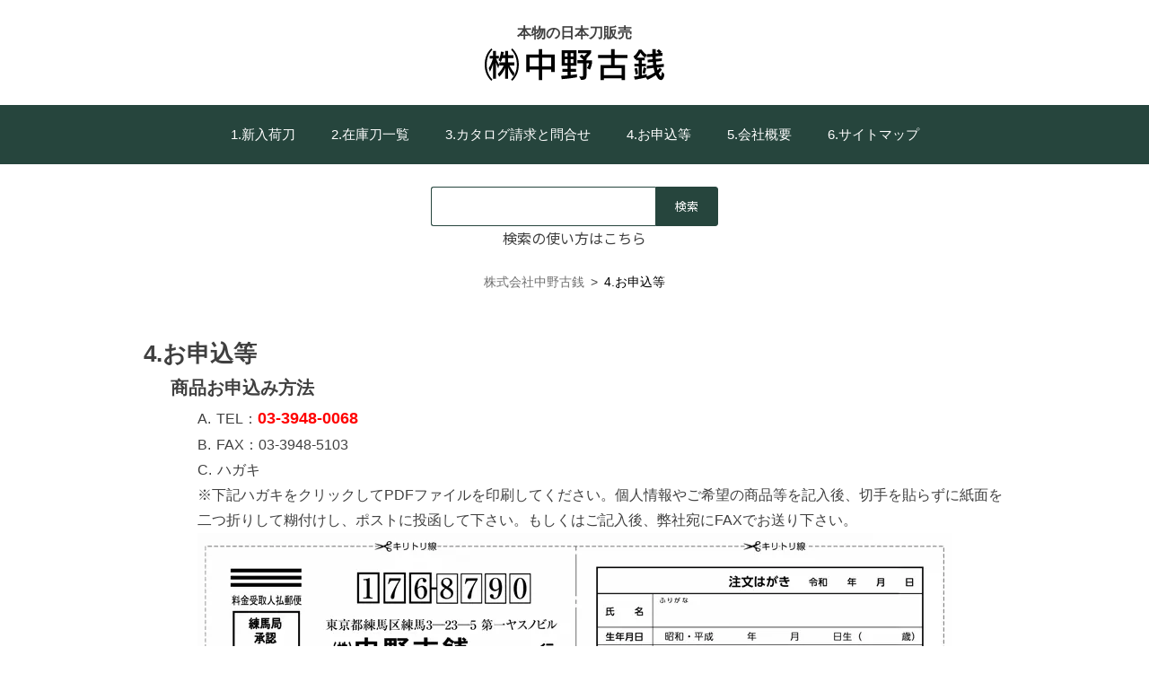

--- FILE ---
content_type: text/html; charset=UTF-8
request_url: https://n-kosen.com/order/
body_size: 15114
content:
<!DOCTYPE html>
<html dir="ltr" lang="ja" prefix="og: https://ogp.me/ns#">

<head>

	<!-- Google Tag Manager (2025.10.20)-->
	<script>
		(function(w, d, s, l, i) {
			w[l] = w[l] || [];
			w[l].push({
				'gtm.start': new Date().getTime(),
				event: 'gtm.js'
			});
			var f = d.getElementsByTagName(s)[0],
				j = d.createElement(s),
				dl = l != 'dataLayer' ? '&l=' + l : '';
			j.async = true;
			j.src =
				'https://www.googletagmanager.com/gtm.js?id=' + i + dl;
			f.parentNode.insertBefore(j, f);
		})(window, document, 'script', 'dataLayer', 'GTM-NDC5Q7JX');
	</script>
	<!-- End Google Tag Manager -->

	<!-- Google tag (gtag.js) -->
	<script async src="https://www.googletagmanager.com/gtag/js?id=AW-17612045657"></script>
	<script>
		window.dataLayer = window.dataLayer || [];

		function gtag() {
			dataLayer.push(arguments);
		}
		gtag('js', new Date());

		gtag('config', 'AW-17612045657');
	</script>

	<!-- Google tag (gtag.js) GA4 23.03.10-->
	<script async src="https://www.googletagmanager.com/gtag/js?id=G-EYPJ7N024L"></script>
	<script>
		window.dataLayer = window.dataLayer || [];

		function gtag() {
			dataLayer.push(arguments);
		}
		gtag('js', new Date());

		gtag('config', 'G-EYPJ7N024L');
	</script>

	<!--Yahoo! サイトジェネラルタグ -->
	<script async src="https://s.yimg.jp/images/listing/tool/cv/ytag.js"></script>
	<script>
		window.yjDataLayer = window.yjDataLayer || [];

		function ytag() {
			yjDataLayer.push(arguments);
		}
		ytag({
			"type": "ycl_cookie"
		});
	</script>

	<meta charset="UTF-8" />
	<meta name="viewport" content="width=device-width, initial-scale=1" />
	<meta name="keywords" content="日本刀,販売,日本刀販売,本物,刀" />
	<title>4.お申込等 | 株式会社中野古銭</title>
	<link rel="stylesheet" href="https://n-kosen.com/wp/wp-content/themes/n-kosen/style.css" type="text/css" />
	<link rel="profile" href="http://gmpg.org/xfn/11" />
	<link rel="pingback" href="https://n-kosen.com/wp/xmlrpc.php" />
	<!--[if lt IE 9]>
	<script src="https://n-kosen.com/wp/wp-content/themes/hpb20S20171019135810/js/html5.js" type="text/javascript"></script>
	<![endif]-->

	<!-- Google Fonts -->
	<link rel="preconnect" href="https://fonts.googleapis.com">
	<link rel="preconnect" href="https://fonts.gstatic.com" crossorigin>
	<link href="https://fonts.googleapis.com/css2?family=Noto+Sans+JP:wght@400;500;700&display=swap" rel="stylesheet">

	
	
		<!-- All in One SEO 4.9.3 - aioseo.com -->
	<meta name="description" content="商品お申込み方法 A.TEL：03-3948-0068 B.FAX：03-3948-5103 C.ハガキ ※下" />
	<meta name="robots" content="max-snippet:-1, max-image-preview:large, max-video-preview:-1" />
	<link rel="canonical" href="https://n-kosen.com/order/" />
	<meta name="generator" content="All in One SEO (AIOSEO) 4.9.3" />
		<meta property="og:locale" content="ja_JP" />
		<meta property="og:site_name" content="株式会社中野古銭" />
		<meta property="og:type" content="article" />
		<meta property="og:title" content="4.お申込等 | 株式会社中野古銭" />
		<meta property="og:description" content="商品お申込み方法 A.TEL：03-3948-0068 B.FAX：03-3948-5103 C.ハガキ ※下" />
		<meta property="og:url" content="https://n-kosen.com/order/" />
		<meta property="article:published_time" content="2018-01-11T10:10:19+00:00" />
		<meta property="article:modified_time" content="2025-06-17T07:24:04+00:00" />
		<meta name="twitter:card" content="summary_large_image" />
		<meta name="twitter:title" content="4.お申込等 | 株式会社中野古銭" />
		<meta name="twitter:description" content="商品お申込み方法 A.TEL：03-3948-0068 B.FAX：03-3948-5103 C.ハガキ ※下" />
		<script type="application/ld+json" class="aioseo-schema">
			{"@context":"https:\/\/schema.org","@graph":[{"@type":"BreadcrumbList","@id":"https:\/\/n-kosen.com\/order\/#breadcrumblist","itemListElement":[{"@type":"ListItem","@id":"https:\/\/n-kosen.com#listItem","position":1,"name":"\u30db\u30fc\u30e0","item":"https:\/\/n-kosen.com","nextItem":{"@type":"ListItem","@id":"https:\/\/n-kosen.com\/order\/#listItem","name":"4.\u304a\u7533\u8fbc\u7b49"}},{"@type":"ListItem","@id":"https:\/\/n-kosen.com\/order\/#listItem","position":2,"name":"4.\u304a\u7533\u8fbc\u7b49","previousItem":{"@type":"ListItem","@id":"https:\/\/n-kosen.com#listItem","name":"\u30db\u30fc\u30e0"}}]},{"@type":"Organization","@id":"https:\/\/n-kosen.com\/#organization","name":"\u682a\u5f0f\u4f1a\u793e\u4e2d\u91ce\u53e4\u92ad","description":"\u672c\u7269\u306e\u65e5\u672c\u5200\u8ca9\u58f2","url":"https:\/\/n-kosen.com\/"},{"@type":"WebPage","@id":"https:\/\/n-kosen.com\/order\/#webpage","url":"https:\/\/n-kosen.com\/order\/","name":"4.\u304a\u7533\u8fbc\u7b49 | \u682a\u5f0f\u4f1a\u793e\u4e2d\u91ce\u53e4\u92ad","description":"\u5546\u54c1\u304a\u7533\u8fbc\u307f\u65b9\u6cd5 A.TEL\uff1a03-3948-0068 B.FAX\uff1a03-3948-5103 C.\u30cf\u30ac\u30ad \u203b\u4e0b","inLanguage":"ja","isPartOf":{"@id":"https:\/\/n-kosen.com\/#website"},"breadcrumb":{"@id":"https:\/\/n-kosen.com\/order\/#breadcrumblist"},"datePublished":"2018-01-11T19:10:19+09:00","dateModified":"2025-06-17T16:24:04+09:00"},{"@type":"WebSite","@id":"https:\/\/n-kosen.com\/#website","url":"https:\/\/n-kosen.com\/","name":"\u682a\u5f0f\u4f1a\u793e\u4e2d\u91ce\u53e4\u92ad","description":"\u672c\u7269\u306e\u65e5\u672c\u5200\u8ca9\u58f2","inLanguage":"ja","publisher":{"@id":"https:\/\/n-kosen.com\/#organization"}}]}
		</script>
		<!-- All in One SEO -->

<link rel='dns-prefetch' href='//maxcdn.bootstrapcdn.com' />
<link rel="alternate" type="application/rss+xml" title="株式会社中野古銭 &raquo; フィード" href="https://n-kosen.com/feed/" />
<link rel="alternate" type="application/rss+xml" title="株式会社中野古銭 &raquo; コメントフィード" href="https://n-kosen.com/comments/feed/" />
<link rel="alternate" type="application/rss+xml" title="株式会社中野古銭 &raquo; 4.お申込等 のコメントのフィード" href="https://n-kosen.com/order/feed/" />
<link rel="alternate" title="oEmbed (JSON)" type="application/json+oembed" href="https://n-kosen.com/wp-json/oembed/1.0/embed?url=https%3A%2F%2Fn-kosen.com%2Forder%2F" />
<link rel="alternate" title="oEmbed (XML)" type="text/xml+oembed" href="https://n-kosen.com/wp-json/oembed/1.0/embed?url=https%3A%2F%2Fn-kosen.com%2Forder%2F&#038;format=xml" />
<style id='wp-img-auto-sizes-contain-inline-css' type='text/css'>
img:is([sizes=auto i],[sizes^="auto," i]){contain-intrinsic-size:3000px 1500px}
/*# sourceURL=wp-img-auto-sizes-contain-inline-css */
</style>
<link rel='stylesheet' id='font-awesome-css' href='https://maxcdn.bootstrapcdn.com/font-awesome/4.7.0/css/font-awesome.min.css?ver=4.7.0' type='text/css' media='all' />
<link rel='stylesheet' id='parent-style-css' href='https://n-kosen.com/wp/wp-content/themes/hpb20S20171019135810/style.css?ver=6.9' type='text/css' media='all' />
<link rel='stylesheet' id='child-style-css' href='https://n-kosen.com/wp/wp-content/themes/n-kosen/style.css?ver=6.9' type='text/css' media='all' />
<link rel='stylesheet' id='usces_default_css-css' href='https://n-kosen.com/wp/wp-content/plugins/usc-e-shop/css/usces_default.css?ver=2.11.26.2512161' type='text/css' media='all' />
<link rel='stylesheet' id='usces_cart_css-css' href='https://n-kosen.com/wp/wp-content/plugins/usc-e-shop/css/usces_cart.css?ver=2.11.26.2512161' type='text/css' media='all' />
<link rel='stylesheet' id='wc_style-css' href='https://n-kosen.com/wp/wp-content/themes/n-kosen/inc/css/wc_style.css?ver=1.0' type='text/css' media='all' />
<link rel='stylesheet' id='custom-style-css' href='https://n-kosen.com/wp/wp-content/themes/n-kosen/style/css/custom-style.css?ver=1.0' type='text/css' media='all' />
<link rel='stylesheet' id='meanmenu-style-css' href='https://n-kosen.com/wp/wp-content/themes/n-kosen/assets/css/meanmenu.css?ver=1.0' type='text/css' media='all' />
<link rel='stylesheet' id='new-header-style-css' href='https://n-kosen.com/wp/wp-content/themes/n-kosen/assets/css/style.css?ver=1.0' type='text/css' media='all' />
<style id='wp-emoji-styles-inline-css' type='text/css'>

	img.wp-smiley, img.emoji {
		display: inline !important;
		border: none !important;
		box-shadow: none !important;
		height: 1em !important;
		width: 1em !important;
		margin: 0 0.07em !important;
		vertical-align: -0.1em !important;
		background: none !important;
		padding: 0 !important;
	}
/*# sourceURL=wp-emoji-styles-inline-css */
</style>
<style id='wp-block-library-inline-css' type='text/css'>
:root{--wp-block-synced-color:#7a00df;--wp-block-synced-color--rgb:122,0,223;--wp-bound-block-color:var(--wp-block-synced-color);--wp-editor-canvas-background:#ddd;--wp-admin-theme-color:#007cba;--wp-admin-theme-color--rgb:0,124,186;--wp-admin-theme-color-darker-10:#006ba1;--wp-admin-theme-color-darker-10--rgb:0,107,160.5;--wp-admin-theme-color-darker-20:#005a87;--wp-admin-theme-color-darker-20--rgb:0,90,135;--wp-admin-border-width-focus:2px}@media (min-resolution:192dpi){:root{--wp-admin-border-width-focus:1.5px}}.wp-element-button{cursor:pointer}:root .has-very-light-gray-background-color{background-color:#eee}:root .has-very-dark-gray-background-color{background-color:#313131}:root .has-very-light-gray-color{color:#eee}:root .has-very-dark-gray-color{color:#313131}:root .has-vivid-green-cyan-to-vivid-cyan-blue-gradient-background{background:linear-gradient(135deg,#00d084,#0693e3)}:root .has-purple-crush-gradient-background{background:linear-gradient(135deg,#34e2e4,#4721fb 50%,#ab1dfe)}:root .has-hazy-dawn-gradient-background{background:linear-gradient(135deg,#faaca8,#dad0ec)}:root .has-subdued-olive-gradient-background{background:linear-gradient(135deg,#fafae1,#67a671)}:root .has-atomic-cream-gradient-background{background:linear-gradient(135deg,#fdd79a,#004a59)}:root .has-nightshade-gradient-background{background:linear-gradient(135deg,#330968,#31cdcf)}:root .has-midnight-gradient-background{background:linear-gradient(135deg,#020381,#2874fc)}:root{--wp--preset--font-size--normal:16px;--wp--preset--font-size--huge:42px}.has-regular-font-size{font-size:1em}.has-larger-font-size{font-size:2.625em}.has-normal-font-size{font-size:var(--wp--preset--font-size--normal)}.has-huge-font-size{font-size:var(--wp--preset--font-size--huge)}.has-text-align-center{text-align:center}.has-text-align-left{text-align:left}.has-text-align-right{text-align:right}.has-fit-text{white-space:nowrap!important}#end-resizable-editor-section{display:none}.aligncenter{clear:both}.items-justified-left{justify-content:flex-start}.items-justified-center{justify-content:center}.items-justified-right{justify-content:flex-end}.items-justified-space-between{justify-content:space-between}.screen-reader-text{border:0;clip-path:inset(50%);height:1px;margin:-1px;overflow:hidden;padding:0;position:absolute;width:1px;word-wrap:normal!important}.screen-reader-text:focus{background-color:#ddd;clip-path:none;color:#444;display:block;font-size:1em;height:auto;left:5px;line-height:normal;padding:15px 23px 14px;text-decoration:none;top:5px;width:auto;z-index:100000}html :where(.has-border-color){border-style:solid}html :where([style*=border-top-color]){border-top-style:solid}html :where([style*=border-right-color]){border-right-style:solid}html :where([style*=border-bottom-color]){border-bottom-style:solid}html :where([style*=border-left-color]){border-left-style:solid}html :where([style*=border-width]){border-style:solid}html :where([style*=border-top-width]){border-top-style:solid}html :where([style*=border-right-width]){border-right-style:solid}html :where([style*=border-bottom-width]){border-bottom-style:solid}html :where([style*=border-left-width]){border-left-style:solid}html :where(img[class*=wp-image-]){height:auto;max-width:100%}:where(figure){margin:0 0 1em}html :where(.is-position-sticky){--wp-admin--admin-bar--position-offset:var(--wp-admin--admin-bar--height,0px)}@media screen and (max-width:600px){html :where(.is-position-sticky){--wp-admin--admin-bar--position-offset:0px}}

/*# sourceURL=wp-block-library-inline-css */
</style><style id='global-styles-inline-css' type='text/css'>
:root{--wp--preset--aspect-ratio--square: 1;--wp--preset--aspect-ratio--4-3: 4/3;--wp--preset--aspect-ratio--3-4: 3/4;--wp--preset--aspect-ratio--3-2: 3/2;--wp--preset--aspect-ratio--2-3: 2/3;--wp--preset--aspect-ratio--16-9: 16/9;--wp--preset--aspect-ratio--9-16: 9/16;--wp--preset--color--black: #000000;--wp--preset--color--cyan-bluish-gray: #abb8c3;--wp--preset--color--white: #ffffff;--wp--preset--color--pale-pink: #f78da7;--wp--preset--color--vivid-red: #cf2e2e;--wp--preset--color--luminous-vivid-orange: #ff6900;--wp--preset--color--luminous-vivid-amber: #fcb900;--wp--preset--color--light-green-cyan: #7bdcb5;--wp--preset--color--vivid-green-cyan: #00d084;--wp--preset--color--pale-cyan-blue: #8ed1fc;--wp--preset--color--vivid-cyan-blue: #0693e3;--wp--preset--color--vivid-purple: #9b51e0;--wp--preset--gradient--vivid-cyan-blue-to-vivid-purple: linear-gradient(135deg,rgb(6,147,227) 0%,rgb(155,81,224) 100%);--wp--preset--gradient--light-green-cyan-to-vivid-green-cyan: linear-gradient(135deg,rgb(122,220,180) 0%,rgb(0,208,130) 100%);--wp--preset--gradient--luminous-vivid-amber-to-luminous-vivid-orange: linear-gradient(135deg,rgb(252,185,0) 0%,rgb(255,105,0) 100%);--wp--preset--gradient--luminous-vivid-orange-to-vivid-red: linear-gradient(135deg,rgb(255,105,0) 0%,rgb(207,46,46) 100%);--wp--preset--gradient--very-light-gray-to-cyan-bluish-gray: linear-gradient(135deg,rgb(238,238,238) 0%,rgb(169,184,195) 100%);--wp--preset--gradient--cool-to-warm-spectrum: linear-gradient(135deg,rgb(74,234,220) 0%,rgb(151,120,209) 20%,rgb(207,42,186) 40%,rgb(238,44,130) 60%,rgb(251,105,98) 80%,rgb(254,248,76) 100%);--wp--preset--gradient--blush-light-purple: linear-gradient(135deg,rgb(255,206,236) 0%,rgb(152,150,240) 100%);--wp--preset--gradient--blush-bordeaux: linear-gradient(135deg,rgb(254,205,165) 0%,rgb(254,45,45) 50%,rgb(107,0,62) 100%);--wp--preset--gradient--luminous-dusk: linear-gradient(135deg,rgb(255,203,112) 0%,rgb(199,81,192) 50%,rgb(65,88,208) 100%);--wp--preset--gradient--pale-ocean: linear-gradient(135deg,rgb(255,245,203) 0%,rgb(182,227,212) 50%,rgb(51,167,181) 100%);--wp--preset--gradient--electric-grass: linear-gradient(135deg,rgb(202,248,128) 0%,rgb(113,206,126) 100%);--wp--preset--gradient--midnight: linear-gradient(135deg,rgb(2,3,129) 0%,rgb(40,116,252) 100%);--wp--preset--font-size--small: 13px;--wp--preset--font-size--medium: 20px;--wp--preset--font-size--large: 36px;--wp--preset--font-size--x-large: 42px;--wp--preset--spacing--20: 0.44rem;--wp--preset--spacing--30: 0.67rem;--wp--preset--spacing--40: 1rem;--wp--preset--spacing--50: 1.5rem;--wp--preset--spacing--60: 2.25rem;--wp--preset--spacing--70: 3.38rem;--wp--preset--spacing--80: 5.06rem;--wp--preset--shadow--natural: 6px 6px 9px rgba(0, 0, 0, 0.2);--wp--preset--shadow--deep: 12px 12px 50px rgba(0, 0, 0, 0.4);--wp--preset--shadow--sharp: 6px 6px 0px rgba(0, 0, 0, 0.2);--wp--preset--shadow--outlined: 6px 6px 0px -3px rgb(255, 255, 255), 6px 6px rgb(0, 0, 0);--wp--preset--shadow--crisp: 6px 6px 0px rgb(0, 0, 0);}:where(.is-layout-flex){gap: 0.5em;}:where(.is-layout-grid){gap: 0.5em;}body .is-layout-flex{display: flex;}.is-layout-flex{flex-wrap: wrap;align-items: center;}.is-layout-flex > :is(*, div){margin: 0;}body .is-layout-grid{display: grid;}.is-layout-grid > :is(*, div){margin: 0;}:where(.wp-block-columns.is-layout-flex){gap: 2em;}:where(.wp-block-columns.is-layout-grid){gap: 2em;}:where(.wp-block-post-template.is-layout-flex){gap: 1.25em;}:where(.wp-block-post-template.is-layout-grid){gap: 1.25em;}.has-black-color{color: var(--wp--preset--color--black) !important;}.has-cyan-bluish-gray-color{color: var(--wp--preset--color--cyan-bluish-gray) !important;}.has-white-color{color: var(--wp--preset--color--white) !important;}.has-pale-pink-color{color: var(--wp--preset--color--pale-pink) !important;}.has-vivid-red-color{color: var(--wp--preset--color--vivid-red) !important;}.has-luminous-vivid-orange-color{color: var(--wp--preset--color--luminous-vivid-orange) !important;}.has-luminous-vivid-amber-color{color: var(--wp--preset--color--luminous-vivid-amber) !important;}.has-light-green-cyan-color{color: var(--wp--preset--color--light-green-cyan) !important;}.has-vivid-green-cyan-color{color: var(--wp--preset--color--vivid-green-cyan) !important;}.has-pale-cyan-blue-color{color: var(--wp--preset--color--pale-cyan-blue) !important;}.has-vivid-cyan-blue-color{color: var(--wp--preset--color--vivid-cyan-blue) !important;}.has-vivid-purple-color{color: var(--wp--preset--color--vivid-purple) !important;}.has-black-background-color{background-color: var(--wp--preset--color--black) !important;}.has-cyan-bluish-gray-background-color{background-color: var(--wp--preset--color--cyan-bluish-gray) !important;}.has-white-background-color{background-color: var(--wp--preset--color--white) !important;}.has-pale-pink-background-color{background-color: var(--wp--preset--color--pale-pink) !important;}.has-vivid-red-background-color{background-color: var(--wp--preset--color--vivid-red) !important;}.has-luminous-vivid-orange-background-color{background-color: var(--wp--preset--color--luminous-vivid-orange) !important;}.has-luminous-vivid-amber-background-color{background-color: var(--wp--preset--color--luminous-vivid-amber) !important;}.has-light-green-cyan-background-color{background-color: var(--wp--preset--color--light-green-cyan) !important;}.has-vivid-green-cyan-background-color{background-color: var(--wp--preset--color--vivid-green-cyan) !important;}.has-pale-cyan-blue-background-color{background-color: var(--wp--preset--color--pale-cyan-blue) !important;}.has-vivid-cyan-blue-background-color{background-color: var(--wp--preset--color--vivid-cyan-blue) !important;}.has-vivid-purple-background-color{background-color: var(--wp--preset--color--vivid-purple) !important;}.has-black-border-color{border-color: var(--wp--preset--color--black) !important;}.has-cyan-bluish-gray-border-color{border-color: var(--wp--preset--color--cyan-bluish-gray) !important;}.has-white-border-color{border-color: var(--wp--preset--color--white) !important;}.has-pale-pink-border-color{border-color: var(--wp--preset--color--pale-pink) !important;}.has-vivid-red-border-color{border-color: var(--wp--preset--color--vivid-red) !important;}.has-luminous-vivid-orange-border-color{border-color: var(--wp--preset--color--luminous-vivid-orange) !important;}.has-luminous-vivid-amber-border-color{border-color: var(--wp--preset--color--luminous-vivid-amber) !important;}.has-light-green-cyan-border-color{border-color: var(--wp--preset--color--light-green-cyan) !important;}.has-vivid-green-cyan-border-color{border-color: var(--wp--preset--color--vivid-green-cyan) !important;}.has-pale-cyan-blue-border-color{border-color: var(--wp--preset--color--pale-cyan-blue) !important;}.has-vivid-cyan-blue-border-color{border-color: var(--wp--preset--color--vivid-cyan-blue) !important;}.has-vivid-purple-border-color{border-color: var(--wp--preset--color--vivid-purple) !important;}.has-vivid-cyan-blue-to-vivid-purple-gradient-background{background: var(--wp--preset--gradient--vivid-cyan-blue-to-vivid-purple) !important;}.has-light-green-cyan-to-vivid-green-cyan-gradient-background{background: var(--wp--preset--gradient--light-green-cyan-to-vivid-green-cyan) !important;}.has-luminous-vivid-amber-to-luminous-vivid-orange-gradient-background{background: var(--wp--preset--gradient--luminous-vivid-amber-to-luminous-vivid-orange) !important;}.has-luminous-vivid-orange-to-vivid-red-gradient-background{background: var(--wp--preset--gradient--luminous-vivid-orange-to-vivid-red) !important;}.has-very-light-gray-to-cyan-bluish-gray-gradient-background{background: var(--wp--preset--gradient--very-light-gray-to-cyan-bluish-gray) !important;}.has-cool-to-warm-spectrum-gradient-background{background: var(--wp--preset--gradient--cool-to-warm-spectrum) !important;}.has-blush-light-purple-gradient-background{background: var(--wp--preset--gradient--blush-light-purple) !important;}.has-blush-bordeaux-gradient-background{background: var(--wp--preset--gradient--blush-bordeaux) !important;}.has-luminous-dusk-gradient-background{background: var(--wp--preset--gradient--luminous-dusk) !important;}.has-pale-ocean-gradient-background{background: var(--wp--preset--gradient--pale-ocean) !important;}.has-electric-grass-gradient-background{background: var(--wp--preset--gradient--electric-grass) !important;}.has-midnight-gradient-background{background: var(--wp--preset--gradient--midnight) !important;}.has-small-font-size{font-size: var(--wp--preset--font-size--small) !important;}.has-medium-font-size{font-size: var(--wp--preset--font-size--medium) !important;}.has-large-font-size{font-size: var(--wp--preset--font-size--large) !important;}.has-x-large-font-size{font-size: var(--wp--preset--font-size--x-large) !important;}
/*# sourceURL=global-styles-inline-css */
</style>

<style id='classic-theme-styles-inline-css' type='text/css'>
/*! This file is auto-generated */
.wp-block-button__link{color:#fff;background-color:#32373c;border-radius:9999px;box-shadow:none;text-decoration:none;padding:calc(.667em + 2px) calc(1.333em + 2px);font-size:1.125em}.wp-block-file__button{background:#32373c;color:#fff;text-decoration:none}
/*# sourceURL=/wp-includes/css/classic-themes.min.css */
</style>
<link rel='stylesheet' id='contact-form-7-css' href='https://n-kosen.com/wp/wp-content/plugins/contact-form-7/includes/css/styles.css?ver=6.1.4' type='text/css' media='all' />
<link rel='stylesheet' id='dashicons-css' href='https://n-kosen.com/wp/wp-includes/css/dashicons.min.css?ver=6.9' type='text/css' media='all' />
<script type="text/javascript" src="https://n-kosen.com/wp/wp-includes/js/jquery/jquery.min.js?ver=3.7.1" id="jquery-core-js"></script>
<script type="text/javascript" src="https://n-kosen.com/wp/wp-includes/js/jquery/jquery-migrate.min.js?ver=3.4.1" id="jquery-migrate-js"></script>
<link rel="https://api.w.org/" href="https://n-kosen.com/wp-json/" /><link rel="alternate" title="JSON" type="application/json" href="https://n-kosen.com/wp-json/wp/v2/pages/46" /><link rel="EditURI" type="application/rsd+xml" title="RSD" href="https://n-kosen.com/wp/xmlrpc.php?rsd" />
<meta name="generator" content="WordPress 6.9" />
<link rel='shortlink' href='https://n-kosen.com/?p=46' />
<script type="text/javascript"><!--
jQuery(document).ready(function(){
if (jQuery("[name='hpb_plugin_form']").find("[required]")[0]) {
required_param = "";
jQuery("[name='hpb_plugin_form']").find("[required]").each(function(){
	if(required_param != ""){
		required_param += ","; 
	}
	required_param += jQuery(this).attr("name");
});
inputHidden = jQuery("<input>").attr("type", "hidden").attr("name", "hpb_required").attr("value", required_param);
jQuery("[name='hpb_plugin_form']").append(inputHidden);
}});
--></script>
<style id="sccss"></style>
	<!-- Matomo matomo.from-one.biz -->
	<script>
		var _paq = window._paq = window._paq || [];
		/* tracker methods like "setCustomDimension" should be called before "trackPageView" */
		_paq.push(['trackPageView']);
		_paq.push(['enableLinkTracking']);
		(function() {
			var u = "//matomo.from-one.biz/";
			_paq.push(['setTrackerUrl', u + 'matomo.php']);
			_paq.push(['setSiteId', '2']);
			var d = document,
				g = d.createElement('script'),
				s = d.getElementsByTagName('script')[0];
			g.async = true;
			g.src = u + 'matomo.js';
			s.parentNode.insertBefore(g, s);
		})();
	</script>
	<!-- End Matomo Code -->

</head>

<body class="wp-singular page-template-default page page-id-46 wp-theme-hpb20S20171019135810 wp-child-theme-n-kosen metaslider-plugin group-blog" id="hpb-spw-20-1006-01">

	<!-- Google Tag Manager (noscript) -->
	<noscript><iframe src="https://www.googletagmanager.com/ns.html?id=GTM-NDC5Q7JX"
			height="0" width="0" style="display:none;visibility:hidden"></iframe></noscript>
	<!-- End Google Tag Manager (noscript) -->

	<header class="site-header">
		<div class="site-top">
							<p class="pttl">
					<span>本物の日本刀販売<span class="no-display">：</span></span>
					<a href="https://n-kosen.com">
						<img src="https://n-kosen.com/wp/wp-content/themes/n-kosen/assets/imgdir/img_site-id.svg" alt="株式会社中野古銭" height="36">
					</a>
				</p>
					</div><!-- /.site-top -->

		<div class="toggle"></div>

		<nav id="site-navigation" class="main-navigation">
			<div class="menu-site-navi-caontainer">
				<ul id="primary-menu" class="menu nav-menu">
					<li id="menu-item-76" class="menu-item menu-item-type-post_type menu-item-object-page menu-item-home menu-item-76"><a href="https://n-kosen.com/">1.新入荷刀</a></li>
<li id="menu-item-6947" class="menu-item menu-item-type-custom menu-item-object-custom menu-item-has-children menu-item-6947"><a href="/category/item/itemgenre/type/zaiko/">2.在庫刀一覧</a>
<ul class="sub-menu">
	<li id="menu-item-6948" class="menu-item menu-item-type-custom menu-item-object-custom menu-item-6948"><a href="/category/item/itemgenre/type/a-item/">A 白鞘刀</a></li>
	<li id="menu-item-6949" class="menu-item menu-item-type-custom menu-item-object-custom menu-item-6949"><a href="https://n-kosen.com/category/item/itemgenre/type/b-kosirae/">B 拵付刀</a></li>
	<li id="menu-item-6950" class="menu-item menu-item-type-custom menu-item-object-custom menu-item-6950"><a href="/category/item/itemgenre/type/c-item/">C 軍刀</a></li>
	<li id="menu-item-6951" class="menu-item menu-item-type-custom menu-item-object-custom menu-item-6951"><a href="/category/item/itemgenre/type/d-item/">D 白鞘脇差</a></li>
	<li id="menu-item-6952" class="menu-item menu-item-type-custom menu-item-object-custom menu-item-6952"><a href="/category/item/itemgenre/type/e-item/">E 拵付脇差</a></li>
	<li id="menu-item-6953" class="menu-item menu-item-type-custom menu-item-object-custom menu-item-6953"><a href="/category/item/itemgenre/type/f-item/">Ｆ 短刀・剣・槍・銃・その他</a></li>
</ul>
</li>
<li id="menu-item-85" class="menu-item menu-item-type-post_type menu-item-object-page menu-item-85"><a href="https://n-kosen.com/infomation/">3.カタログ請求と問合せ</a></li>
<li id="menu-item-86" class="menu-item menu-item-type-post_type menu-item-object-page current-menu-item page_item page-item-46 current_page_item menu-item-86"><a href="https://n-kosen.com/order/" aria-current="page">4.お申込等</a></li>
<li id="menu-item-87" class="menu-item menu-item-type-post_type menu-item-object-page menu-item-87"><a href="https://n-kosen.com/company/">5.会社概要</a></li>
<li id="menu-item-88" class="menu-item menu-item-type-post_type menu-item-object-page menu-item-88"><a href="https://n-kosen.com/sitemap/">6.サイトマップ</a></li>

											<li class="nav-bnr-menu">
							<div class="bnr-wrapp">
								<div class="bnr">
<a href="/wp/wp-content/uploads/kikan122_241122.pdf" target="_blank">
<img src="/wp/wp-content/uploads/bnr_s_other-item.png" alt="刀以外の商品">
</a>
</div>

<div class="bnr">
<a href="/wp/wp-content/uploads/newspaper-ad_250123.pdf" target="_blank">
<img src="/wp/wp-content/uploads/bnr_s_news-paper-ad.png" alt="新聞ページ広告はこちら">
</a>
</div>

<div class="bnr">
<a href="/mailmagajin/">
<img src="/wp/wp-content/uploads/bnr_s_mail-magazine.png" alt="最新のメルマガ">
</a>
</div>

<div class="bnr">
<a href="/mail-entry/">
<img src="/wp/wp-content/uploads/bnr_s_mail-magazine-entry.png" alt="メルマガ登録">
</a>
</div>

<div class="bnr">
<a href="http://yasuno.blog43.fc2.com/" target="_blank">
<img src="/wp/wp-content/uploads/bnr_s_president-blog.png" alt="社長ブログ">
</a>
</div>

<div class="bnr">
<a href="/usces-cart/">
<img src="/wp/wp-content/uploads/bnr_s_shopping-cart.png" alt="ショッピングカート">
</a>
</div>							</div><!-- /.bnr-wrapp -->
						</li><!-- /.bnr-menu -->
					
				</ul>
			</div><!-- /.menu-site-navi-caontainer -->
		</nav><!-- /#site-navigation.main-navigation -->

		<aside class="item-search">
			<div class="inner-wrapp">
				<form method="get" action="https://n-kosen.com" role="search" id="search-form">
					<div class="s-box">
						<input type="text" name="s" id="s-text">
						<input type="submit" value="検索" id="s-submit">
					</div><!-- /.s-box -->
				</form>
				<div class="search-method">
					<a href="/order/#kensaku">検索の使い方はこちら</a>
				</div><!-- /.search-method -->
			</div><!-- /.inner-wrapp -->
		</aside><!-- /.item-search -->
	</header><!-- /.site-header -->

			<div class="breadcrumb" typeof="BreadcrumbList" vocab="https://schema.org/">
			<div class="inner-wrapp">
				<span property="itemListElement" typeof="ListItem"><a property="item" typeof="WebPage" title="株式会社中野古銭へ移動する" href="https://n-kosen.com" class="home" ><span property="name">株式会社中野古銭</span></a><meta property="position" content="1"></span> &gt; <span property="itemListElement" typeof="ListItem"><span property="name" class="post post-page current-item">4.お申込等</span><meta property="url" content="https://n-kosen.com/order/"><meta property="position" content="2"></span>			</div><!-- /.inner-wrapp -->
		</div><!-- /.breadcrumb -->
	
	<div id="page" class="hfeed site">
		<div id="main" class="site-main sp-part-top sp-main">
<div id="contenthead" class="sp-part-top sp-content-header">
<!-- breadcrumb list -->
<div id="breadcrumb-list" class="sp-part-top sp-bread-crumb">
	<div itemscope itemtype="http://data-vocabulary.org/Breadcrumb">
		<a href="https://n-kosen.com" itemprop="url"><span itemprop="title">トップ</span></a>
	</div>
	<div>&rsaquo;</div>

							<div>4.お申込等</div>
    </div>
<!-- breadcrumb list end --></div>
  <div id="main-inner">
  	<div id="primary" class="content-area">

		<div id="content" class="site-content sp-part-top sp-content" role="main">

			
					<header class="entry-header sp-part-top<?echo $class; ?>" id="sp-page-title-0">
		<h1 id="hpb-page-title" class="entry-title">4.お申込等</h1>
	</header><!-- .page-header -->

				
<article id="post-46" class="post-46 page type-page status-publish hentry">
	<div id="page-content" class="entry-content sp-part-top">
		<dl class="order-method" style="font-size: 16px; line-height: 1.8; padding-left: 30px;">
<dt style="font-size: 1.25em; font-weight: bold;">商品お申込み方法</dt>
<dd style="margin-bottom: 1em; padding-left: 30px;">
<ul style="margin: 0; padding: 0; list-style: none;">
<li><span style="display: inline-block; margin-right: 6px;">A.</span>TEL：<b><span
style="color: #ff0000; font-size: large;">03-3948-0068</span></b></li>
<li><span style="display: inline-block; margin-right: 6px;">B.</span>FAX：03-3948-5103</li>
<li>
<span style="display: inline-block; margin-right: 6px;">C.</span>ハガキ<br>
※下記ハガキをクリックしてPDFファイルを印刷してください。個人情報やご希望の商品等を記入後、切手を貼らずに紙面を二つ折りして糊付けし、ポストに投函して下さい。もしくはご記入後、弊社宛にFAXでお送り下さい。<br>
<a href="/wp/wp-content/uploads/pring-hagaki_250617.pdf" target="_blank" rel="noopener"><img decoding="async" class="wp-image-1857 size-large alignleft"
src="/wp/wp-content/uploads/order-hagaki_250617.webp" alt="お申込み用はがき"
width="840" /></a><br>
</li>
<li>
<span style="display: inline-block; margin-right: 6px;">D.</span>店頭販売<br>
※（株）中野古銭は5階建の自社ビルです。1階はショールーム、2階が事務所、3～5階はワンルームマンションとなっております。
店頭販売は1階ショールームにて行っております。商品を手に取って閲覧して頂く事も可能です。
</li>
<li>
<span style="display: inline-block; margin-right: 6px;">E.</span>メール(インターネット販売)<br>
※下記「インターネットからのご利用方法」項目を参照して下さい。
</li>
</ul>
</dd>

<dt style="font-size: 1.25em; font-weight: bold;">インターネットからのご利用方法</dt>
<dd style="margin-bottom: 1em; padding-left: 30px;">
<ol style="padding-left: 1.5em">
<li>
「1.新入荷商品」もしくは、「2.在庫一覧」メニューよりご希望の商品を選び、 <b>商品画像</b>にマウスカーソルを合わせ、クリックし、「カートへ入れる」を選択します。
</li>
<li>
「ショッピングカート(買い物かご)」画面が表示されるので、ご注文完了後「次へ」を選択します。<br>
※「ショッピングカート(買い物かご)」画面にて、商品画像をクリックすることで画像の拡大が可能です。
</li>
<li>住所等必要事項を入力後、「次へ」を選択します。</li>
<li>
配送時間等を選択後、「次へ」を選択します。<br>
※日本刀は一品物の為、ご注文頂いても品切れの場合がございますので、「発送・支払方法」画面の「備考」に第二希望、第三希望の商品名もご記入ください。
</li>
<li>内容の最終確認画面が表示されるので、よろしければ「上記内容で注文する」ボタンを押してください。</li>
<li>
ご注文完了後、お客様宛てに注文確認メールが送信されるので、ご確認下さい。<br>
※パソコンの操作方法や、その他ご意見ご要望等がございましたらお気軽にお電話ください。<br>
TEL：03-3948-0068<br>
休業日：土・日・祝日・盆・暮<br>
営業時間：午前9時～午後5時
</li>
</ol>
</dd>

<dt style="font-size: 1.25em; font-weight: bold;">検索欄の使い方</dt>
<dd style="margin-bottom: 1em; padding-left: 30px;">
<ol style="padding-left: 1.5em;">
<li>画面上部メニュー下の検索欄をクリックします。</li>
<li>
検索したい文字を入力し検索を行うと、該当する検索文字に対応した商品全てが表示されます。<br>
<span style="display: inline-block; font-size: 0.875em; color:#cf2e2e">
例1.&#8221;D1837&#8243;、&#8221;1837&#8243;と入力し検索すると、&#8221;D1837&#8243;の日本刀が表示されます。<br>
例2.&#8221;祐定&#8221;と入力し検索すると、&#8221;祐定&#8221;銘の日本刀全てが検索結果に表示されます。<br>
例3.&#8221;15万円&#8221;と入力し検索すると、&#8221;15万円&#8221;の日本刀全てが検索結果に一覧表示されます。<br>
例4.&#8221;500g&#8221;入力し検索すると、&#8221;500g&#8221;の日本刀全てが検索結果に一覧表示されます。<br>
例5.&#8221;千葉&#8221;と入力し検索すると、登録地が&#8221;千葉&#8221;の日本刀全てが検索結果に一覧表示されます。<br>
例6.&#8221;室町&#8221;と入力し検索すると、時代が&#8221;室町&#8221;の日本刀全てが検索結果に一覧表示されます。<br>
※数字と空白は<b>半角入力</b>して下さい。
</span>
</li>
<li>
ご希望商品の <b>商品画像</b> を選択すると、商品の拡大画像と法量が表示された買い物かごページに移動します。
</li>
</ol>
</dd>

<dt style="font-size: 1.25em; font-weight: bold;">お支払方法</dt>
<dd style="margin-bottom: 1em; padding-left: 30px;">
<ol style="padding-left: 1.5em;">
<li style="margin-bottom: 0.5em;">
<span style="display: inline-block; margin-right: 1em; font-weight: bold;">商品50万円未満の場合</span>
佐川急便(Eコレクト)より代金引換となります。<br>
各種カード、分割払い、一括払い、ご利用可能です。
</li>
<li style="margin-bottom: 0.5em;">
<span style="display: inline-block; margin-right: 1em; font-weight: bold;">商品50万円以上の場合</span>
郵便局の代金引換ゆうパックとなります。<br>
現金一括払いのお支払いです。
</li>
<li>
<span style="display: inline-block; margin-right: 1em; font-weight: bold;">前金にてご注文承ります。</span>
ご入金確認後商品を発送します。<br>
振込先　西京信用金庫　大泉支店　普通0967466　（株）中野古銭<br>
郵便振替　00180-3-193288　（株）中野古銭
</li>
</ol>
<ul style="list-style: none;">
<li>
<span style="display: inline-block; text-indent: -1.5em;">※</span>
発送後、お問い合わせ送り状番号をメールにてご連絡します。
</li>
<li>
<span style="display: inline-block; text-indent: -1.5em;">※</span>
税込み1万円以上は送料、代金引換手数料無料。<br>1万円未満は送料、代引き手数料一律千円頂きます。
</li>
<li>
<span style="display: inline-block; text-indent: -1.5em;">※</span>
商品到着後、8日以内ならば無条件で返品が可能です。
</li>
</ul>
</dd>

<dt style="font-size: 1.25em; font-weight: bold;">その他</dt>
<dd style="margin-bottom: 1em; padding-left: 30px;">
教育委員会に提出するお買上げ刀の所有者変更届は、㈱中野古銭が、責任を持って代行させて頂きます。
お客様の個人情報は、商品発送や案内以外には、利用致しません。
</dd>
</dl><!-- /.order-method -->			</div><!-- .entry-content -->
	</article><!-- #post-## -->

				
			
		</div><!-- #content -->
	</div><!-- #primary -->
  </div><!-- #main-inner -->


	</div><!-- #main -->

	<footer id="colophon" class="site-footer sp-part-top sp-footer" role="contentinfo">
<div id="colophon-inner" class="sp-part-top sp-footer-inner"><nav id="sp-site-navigation-2" class="navigation-main sp-part-top sp-site-navigation minimal" role="navigation">
  <h1 class="menu-toggle">メニュー</h1>
  <div class="screen-reader-text skip-link"><a href="#content" title="コンテンツへスキップ">コンテンツへスキップ</a></div>
  <ul id="menu-%e3%82%b5%e3%82%a4%e3%83%88%e3%83%8a%e3%83%93%e3%82%b2%e3%83%bc%e3%82%b7%e3%83%a7%e3%83%b31" class="menu"><li id="menu-item-90" class="menu-item menu-item-type-custom menu-item-object-custom menu-item-90"><a href="#top">↑ ページ先頭に戻る</a></li>
<li id="menu-item-91" class="menu-item menu-item-type-post_type menu-item-object-page menu-item-home menu-item-91"><a href="https://n-kosen.com/">トップページに戻る</a></li>
</ul></nav><!-- #site-navigation -->
<nav id="sp-site-navigation-3" class="navigation-main sp-part-top sp-site-navigation minimal" role="navigation">
  <h1 class="menu-toggle">メニュー</h1>
  <div class="screen-reader-text skip-link"><a href="#content" title="コンテンツへスキップ">コンテンツへスキップ</a></div>
  <ul id="menu-%e3%82%b5%e3%83%96%e3%83%8a%e3%83%93%e3%82%b2%e3%83%bc%e3%82%b7%e3%83%a7%e3%83%b3" class="menu"><li id="menu-item-92" class="menu-item menu-item-type-post_type menu-item-object-page menu-item-92"><a href="https://n-kosen.com/tokusyou/">特定商取引法に関する記述</a></li>
<li id="menu-item-93" class="menu-item menu-item-type-post_type menu-item-object-page menu-item-93"><a href="https://n-kosen.com/privacy/">プライバシーポリシー</a></li>
<li id="menu-item-725" class="menu-item menu-item-type-custom menu-item-object-custom menu-item-725"><a href="https://n-kosen.com/wp/wp-login.php">・</a></li>
</ul></nav><!-- #site-navigation -->
<div id="sp-block-container-3" class="sp-part-top sp-block-container">
<p class="copyright paragraph">Copyright © 株式会社 中野古銭, All rights reserved.<br>本物の日本文化遺産を万人の手に！！<br>（株）中野古銭<br>〒176-0001 東京都練馬区練馬3－23－5<br>第一ヤスノビル<br>TEL 03-3948-0068(代)<br>FAX 03-3948-5103<br>http://www.n-kosen.com/<br>E-mail:yasuno@n-kosen.com</p>
</div>
</div>
	</footer><!-- #colophon -->
</div><!-- #page -->

<script src="https://kit.fontawesome.com/d65383c96e.js" crossorigin="anonymous"></script>
<script src="https://ajax.googleapis.com/ajax/libs/jquery/3.6.1/jquery.min.js"></script>
<script src="https://n-kosen.com/wp/wp-content/themes/n-kosen/assets/js/jquery.meanmenu.js"></script>
<script>
  $(function () {
    $('nav#site-navigation').meanmenu({
      meanMenuContainer: 'div.toggle',
      meanMenuOpen: "<div class=\"m-text\"><i class=\"fa-solid fa-bars\"></i>&nbsp;&nbsp;メインメニュー</div>",
      meanScreenWidth: "960",
      meanRevealPosition: "left",
      meanMenuCloseSize: "16px",
      meanMenuClose: "<div class=\"m-text\"><i class=\"fa-solid fa-xmark\"></i>&nbsp;&nbsp;閉じる</div>"
    });
  });
</script>
<script type="text/javascript">
<!--
	$(function() {
		$('.rps_table th').removeAttr('style');
	});
-->
</script>


<script type="speculationrules">
{"prefetch":[{"source":"document","where":{"and":[{"href_matches":"/*"},{"not":{"href_matches":["/wp/wp-*.php","/wp/wp-admin/*","/wp/wp-content/uploads/*","/wp/wp-content/*","/wp/wp-content/plugins/*","/wp/wp-content/themes/n-kosen/*","/wp/wp-content/themes/hpb20S20171019135810/*","/*\\?(.+)"]}},{"not":{"selector_matches":"a[rel~=\"nofollow\"]"}},{"not":{"selector_matches":".no-prefetch, .no-prefetch a"}}]},"eagerness":"conservative"}]}
</script>
	<script type='text/javascript'>
		uscesL10n = {
			
			'ajaxurl': "https://n-kosen.com/wp/wp-admin/admin-ajax.php",
			'loaderurl': "https://n-kosen.com/wp/wp-content/plugins/usc-e-shop/images/loading.gif",
			'post_id': "46",
			'cart_number': "104",
			'is_cart_row': false,
			'opt_esse': new Array(  ),
			'opt_means': new Array(  ),
			'mes_opts': new Array(  ),
			'key_opts': new Array(  ),
			'previous_url': "https://n-kosen.com",
			'itemRestriction': "",
			'itemOrderAcceptable': "0",
			'uscespage': "",
			'uscesid': "MHNiMzhqNm50OTNtMjJmNWF1OG83MW9iNGhnNzVpMHYyM2w1NjgyX2FjdGluZ18wX0E%3D",
			'wc_nonce': "fd994fbb18"
		}
	</script>
	<script type='text/javascript' src='https://n-kosen.com/wp/wp-content/plugins/usc-e-shop/js/usces_cart.js'></script>
			<!-- Welcart version : v2.11.26.2512161 -->
<script type="text/javascript" src="https://n-kosen.com/wp/wp-includes/js/dist/hooks.min.js?ver=dd5603f07f9220ed27f1" id="wp-hooks-js"></script>
<script type="text/javascript" src="https://n-kosen.com/wp/wp-includes/js/dist/i18n.min.js?ver=c26c3dc7bed366793375" id="wp-i18n-js"></script>
<script type="text/javascript" id="wp-i18n-js-after">
/* <![CDATA[ */
wp.i18n.setLocaleData( { 'text direction\u0004ltr': [ 'ltr' ] } );
//# sourceURL=wp-i18n-js-after
/* ]]> */
</script>
<script type="text/javascript" src="https://n-kosen.com/wp/wp-content/plugins/contact-form-7/includes/swv/js/index.js?ver=6.1.4" id="swv-js"></script>
<script type="text/javascript" id="contact-form-7-js-translations">
/* <![CDATA[ */
( function( domain, translations ) {
	var localeData = translations.locale_data[ domain ] || translations.locale_data.messages;
	localeData[""].domain = domain;
	wp.i18n.setLocaleData( localeData, domain );
} )( "contact-form-7", {"translation-revision-date":"2025-11-30 08:12:23+0000","generator":"GlotPress\/4.0.3","domain":"messages","locale_data":{"messages":{"":{"domain":"messages","plural-forms":"nplurals=1; plural=0;","lang":"ja_JP"},"This contact form is placed in the wrong place.":["\u3053\u306e\u30b3\u30f3\u30bf\u30af\u30c8\u30d5\u30a9\u30fc\u30e0\u306f\u9593\u9055\u3063\u305f\u4f4d\u7f6e\u306b\u7f6e\u304b\u308c\u3066\u3044\u307e\u3059\u3002"],"Error:":["\u30a8\u30e9\u30fc:"]}},"comment":{"reference":"includes\/js\/index.js"}} );
//# sourceURL=contact-form-7-js-translations
/* ]]> */
</script>
<script type="text/javascript" id="contact-form-7-js-before">
/* <![CDATA[ */
var wpcf7 = {
    "api": {
        "root": "https:\/\/n-kosen.com\/wp-json\/",
        "namespace": "contact-form-7\/v1"
    }
};
//# sourceURL=contact-form-7-js-before
/* ]]> */
</script>
<script type="text/javascript" src="https://n-kosen.com/wp/wp-content/plugins/contact-form-7/includes/js/index.js?ver=6.1.4" id="contact-form-7-js"></script>
<script type="text/javascript" src="https://n-kosen.com/wp/wp-content/themes/hpb20S20171019135810/js/navigation.js?ver=20120206" id="_hpb-navigation-js"></script>
<script type="text/javascript" src="https://n-kosen.com/wp/wp-content/themes/hpb20S20171019135810/js/skip-link-focus-fix.js?ver=20130115" id="_hpb-skip-link-focus-fix-js"></script>
<script id="wp-emoji-settings" type="application/json">
{"baseUrl":"https://s.w.org/images/core/emoji/17.0.2/72x72/","ext":".png","svgUrl":"https://s.w.org/images/core/emoji/17.0.2/svg/","svgExt":".svg","source":{"concatemoji":"https://n-kosen.com/wp/wp-includes/js/wp-emoji-release.min.js?ver=6.9"}}
</script>
<script type="module">
/* <![CDATA[ */
/*! This file is auto-generated */
const a=JSON.parse(document.getElementById("wp-emoji-settings").textContent),o=(window._wpemojiSettings=a,"wpEmojiSettingsSupports"),s=["flag","emoji"];function i(e){try{var t={supportTests:e,timestamp:(new Date).valueOf()};sessionStorage.setItem(o,JSON.stringify(t))}catch(e){}}function c(e,t,n){e.clearRect(0,0,e.canvas.width,e.canvas.height),e.fillText(t,0,0);t=new Uint32Array(e.getImageData(0,0,e.canvas.width,e.canvas.height).data);e.clearRect(0,0,e.canvas.width,e.canvas.height),e.fillText(n,0,0);const a=new Uint32Array(e.getImageData(0,0,e.canvas.width,e.canvas.height).data);return t.every((e,t)=>e===a[t])}function p(e,t){e.clearRect(0,0,e.canvas.width,e.canvas.height),e.fillText(t,0,0);var n=e.getImageData(16,16,1,1);for(let e=0;e<n.data.length;e++)if(0!==n.data[e])return!1;return!0}function u(e,t,n,a){switch(t){case"flag":return n(e,"\ud83c\udff3\ufe0f\u200d\u26a7\ufe0f","\ud83c\udff3\ufe0f\u200b\u26a7\ufe0f")?!1:!n(e,"\ud83c\udde8\ud83c\uddf6","\ud83c\udde8\u200b\ud83c\uddf6")&&!n(e,"\ud83c\udff4\udb40\udc67\udb40\udc62\udb40\udc65\udb40\udc6e\udb40\udc67\udb40\udc7f","\ud83c\udff4\u200b\udb40\udc67\u200b\udb40\udc62\u200b\udb40\udc65\u200b\udb40\udc6e\u200b\udb40\udc67\u200b\udb40\udc7f");case"emoji":return!a(e,"\ud83e\u1fac8")}return!1}function f(e,t,n,a){let r;const o=(r="undefined"!=typeof WorkerGlobalScope&&self instanceof WorkerGlobalScope?new OffscreenCanvas(300,150):document.createElement("canvas")).getContext("2d",{willReadFrequently:!0}),s=(o.textBaseline="top",o.font="600 32px Arial",{});return e.forEach(e=>{s[e]=t(o,e,n,a)}),s}function r(e){var t=document.createElement("script");t.src=e,t.defer=!0,document.head.appendChild(t)}a.supports={everything:!0,everythingExceptFlag:!0},new Promise(t=>{let n=function(){try{var e=JSON.parse(sessionStorage.getItem(o));if("object"==typeof e&&"number"==typeof e.timestamp&&(new Date).valueOf()<e.timestamp+604800&&"object"==typeof e.supportTests)return e.supportTests}catch(e){}return null}();if(!n){if("undefined"!=typeof Worker&&"undefined"!=typeof OffscreenCanvas&&"undefined"!=typeof URL&&URL.createObjectURL&&"undefined"!=typeof Blob)try{var e="postMessage("+f.toString()+"("+[JSON.stringify(s),u.toString(),c.toString(),p.toString()].join(",")+"));",a=new Blob([e],{type:"text/javascript"});const r=new Worker(URL.createObjectURL(a),{name:"wpTestEmojiSupports"});return void(r.onmessage=e=>{i(n=e.data),r.terminate(),t(n)})}catch(e){}i(n=f(s,u,c,p))}t(n)}).then(e=>{for(const n in e)a.supports[n]=e[n],a.supports.everything=a.supports.everything&&a.supports[n],"flag"!==n&&(a.supports.everythingExceptFlag=a.supports.everythingExceptFlag&&a.supports[n]);var t;a.supports.everythingExceptFlag=a.supports.everythingExceptFlag&&!a.supports.flag,a.supports.everything||((t=a.source||{}).concatemoji?r(t.concatemoji):t.wpemoji&&t.twemoji&&(r(t.twemoji),r(t.wpemoji)))});
//# sourceURL=https://n-kosen.com/wp/wp-includes/js/wp-emoji-loader.min.js
/* ]]> */
</script>
</body>
</html>

--- FILE ---
content_type: text/css
request_url: https://n-kosen.com/wp/wp-content/themes/n-kosen/style.css
body_size: 1052
content:
/*
Template:hpb20S20171019135810
Theme Name:n-kosen
*/

.entry-header{
    padding-top: 30px;
}

.entry-meta{
	display: none;
}

.loopexp{
	display: none;
}

.navigation-post{
	display: none;
}

.spTbl{
	table-layout: fixed;
	width: 70%;
	margin: auto;
	border-spacing: 0;
	border-collapse: collapse;
	border-bottom: 1px solid #000;
}

.spTbl th{
	text-align: left;
	vertical-align: middle;
	border-top: 1px solid #000;
	width: 25%
}

.spTbl td{
    padding-left: 20px;
    border-top: 1px solid #000;
    padding: 10px 10px;
}

.form-width{
	max-width: 100%
}

.button_wrapper{
	padding-top: 25px;
	clear: both;
	text-align: center;
}

.table table-bordered table-striped table-contactform7 tr,th,td {
  padding: 10px;
  border: 1px #000 solid;
}

.ggmap {
  position: relative;
  padding-bottom: 56.25%;
  padding-top: 30px;
  height: 0;
  overflow: hidden;
}

.ggmap iframe,
.ggmap object,
.ggmap embed {
  position: absolute;
  top: 0;
  left: 0;
  width: 100%;
  height: 100%;
}

.entry-title3 {
  text-align: center;
}

#sp-image-1000 {
  width: 145px;
  height: 40px;
  float: right;
  clear: both;
  margin-top: 5px;
  margin-bottom: 5px;
  margin-right: 10px;
  position : relative;
}

#sp-image-100000{
  width: 150px;
  height: 48px;
  margin-top: 5px;
  margin-bottom: 5px;
  margin-right: 10px;
  float: right;
}

#sp-image-100001{
  width: 150px;
  height: 48px;
  margin-top: 5px;
  margin-bottom: 5px;
  margin-right: 10px;
  float: right;
}

#sp-image-1000-1{
  width: 145px;
  height: 40px;
  float: right;
  clear: both;
  position : relative;
}

   #sp-image-1001{
    margin-bottom : 15px;
    width : 184px;
    height : 300px;
    float : left;
    clear : both;
    position : relative;
  }

  #sp-image-1002{
    margin-left : 50px;
    width : 440px;
    height : 298px;
    float : left;
    position : relative;
  }

  .page-id-2614 #masthead,#contenthead,
  .page-id-2592 #masthead,#contenthead {
    display: none;
  }

@media screen and (max-width: 568px) {

 #sp-image-1 {
  margin-bottom : 5px;
  margin-right : 5px;
  float : right;
  position : relative;
  }

 #sp-image-100000{
  width: 130px;
  height: 45px;
  margin-bottom : 10px;
  margin-right: 10px;
  float: right;
  }
	
 #sp-image-1000{
    margin-right : 5px;
    margin-bottom : 5px;
    width : 130px;
    height : 38px;
    float : right;
	clear: both;
	position : relative;
  }

 #sp-image-100001{
  width: 150px;
  height: 45px;
  margin-bottom : 10px;
  margin-right: 5px;
  float: right;
  clear: both;
  } 
  
  #sp-image-1001{
    margin-bottom : 15px;
    width : 200px;
    height : 272px;
  }

  #sp-image-1002{
    margin-left : -6px;
	height: auto;
  }
  
<!-- Contents -->
.framed-text {position: relative; margin: 1em auto; padding: 1.5em; border: 3px solid #C00; background-color: #fff3f4; border-radius: 8px;  -webkit-box-sizing: border-box; box-sizing: border-box;}
.framed-text.red {color: #222; border-color: #C00; background-color: #fff3f4;}
.framed-text.blue {color: #222; border-color: #33a8df; background-color: #FAFDFE;}
.framed-text.green {color: #222; border-color: #2daa3f; background-color: #F2FBF4;}
.framed-text.pink {color: #222; border-color: #FF6699; background-color: #fff7fa;}
.framed-text.brown {color: #222; border-color: #CB8E33; background-color: #F9F3EA;}
.framed-text.purple {color: #222; border-color: #A757A8; background-color: #F6EEF6;}
.framed-text.grey {color: #222; border-color: #777; background-color: #F5F5F5;}

}

--- FILE ---
content_type: text/css
request_url: https://n-kosen.com/wp/wp-content/themes/hpb20S20171019135810/style.css?ver=6.9
body_size: 15860
content:
<!--
/*
Theme Name: 中野古銭
Author: Homepage Builder
Author URI: http://www.justsystems.com/jp/links/hpb/creator.html?p=hpb20_wp_hpbdash
Description: このテーマは「JustSystems Homepage Builder Version 20.0.1.0 SP for Windows」によって作成されました。サイト名は「中野古銭」、サイトの公開日時は「2018年01月11日19:08」です。
License: 
License URI: license.txt
*/


#colophon{
  background-color : #000000;
}

#colophon-inner {
}

#content{
  min-height : 50px;
}

#contenthead {
}

#masthead {
}

.screen-reader-text{
  display : none;
}

.sp-block-container{
  padding-top : 0px;
  padding-left : 0px;
  padding-right : 0px;
  padding-bottom : 0px;
}

.sp-block-container > h1{
  font-size : 2.4rem;
}

.sp-block-container > h2{
  font-size : 1.8rem;
}

.sp-block-container > h3{
  font-size : 1.5rem;
}

.sp-block-container > h4{
  font-size : 1.4rem;
}

.sp-block-container > h5{
  font-size : 1.3rem;
}

.sp-block-container > h6{
  font-size : 1.1rem;
}

.sp-block-container > hr{
  color : #e2e2e2;
  margin-top : 25px;
  margin-left : 0px;
  margin-right : 0px;
  margin-bottom : 30px;
  border-top-width : 1px;
  border-left-width : medium;
  border-right-width : medium;
  border-bottom-width : medium;
  border-top-style : solid;
  border-left-style : none;
  border-right-style : none;
  border-bottom-style : none;
  border-top-color : #e2e2e2;
  border-left-color : initial;
  border-right-color : initial;
  border-bottom-color : initial;
  height : 1px;
}

.sp-block-container > p{
  font-size : 1.3rem;
  line-height : 1.5;
  text-align : justify;
  padding-left : 0.1em;
  padding-right : 0.1em;
  margin-top : 0.5em;
  margin-bottom : 1.5em;
  text-justify : inter-ideograph;
}

.sp-block-container > p.indent{
  padding-left : 1em;
}

.sp-block-container > p.large{
  font-size : 1.2em;
}

.sp-bread-crumb div{
  padding-bottom : 10px;
  margin-top : 10px;
  margin-right : 10px;
  width : auto;
  display : inline-block;
}

.sp-button{
  width : 122px;
}

.sp-button a{
  text-decoration : none;
  text-align : center;
  padding-top : 6px;
  padding-left : 0px;
  padding-right : 0px;
  padding-bottom : 6px;
  border-top-width : 1px;
  border-left-width : 1px;
  border-right-width : 1px;
  border-bottom-width : 1px;
  border-top-style : solid;
  border-left-style : solid;
  border-right-style : solid;
  border-bottom-style : solid;
  border-top-color : #f0f0f0;
  border-left-color : #f0f0f0;
  border-right-color : #f0f0f0;
  border-bottom-color : #f0f0f0;
  border-top-left-radius : 5px 5px;
  border-top-right-radius : 5px 5px;
  border-bottom-right-radius : 5px 5px;
  border-bottom-left-radius : 5px 5px;
  height : 100%;
  display : block;
  box-sizing : border-box;
}

.sp-button a:hover{
  border-top-width : 1px;
  border-left-width : 1px;
  border-right-width : 1px;
  border-bottom-width : 1px;
  border-top-style : solid;
  border-left-style : solid;
  border-right-style : solid;
  border-bottom-style : solid;
  border-top-color : #d8d8d8;
  border-left-color : #d8d8d8;
  border-right-color : #d8d8d8;
  border-bottom-color : #d8d8d8;
}

.sp-column > .column-body{
  padding-top : 5px;
  padding-left : 5px;
  padding-right : 5px;
  padding-bottom : 5px;
}

.sp-definition-list > dd{
  margin-left : 94px;
  margin-bottom : 25px;
}

.sp-definition-list > dt{
  padding-top : 5px;
  padding-left : 15px;
  padding-right : 0px;
  padding-bottom : 5px;
  margin-bottom : 10px;
  border-left-width: 1px;
  border-left-style: solid;
  border-left-color: #996600;
}

.sp-form input{
  font-size : 1.4rem;
  font-family : "ヒラギノ角ゴ Pro W3", "Hiragino Kaku Gothic Pro", "メイリオ", Meiryo, Osaka, "ＭＳ Ｐゴシック", "MS PGothic", Arial, sans-serif;
}

.sp-form input[type="date"]{
  padding-top : 5px;
  padding-left : 5px;
  padding-right : 5px;
  padding-bottom : 5px;
  width : 90%;
}

.sp-form input[type="radio"]{
  vertical-align : middle;
  width : 20px;
}

.sp-form input[type="submit"]{
  font-size : 1.4rem;
  color : #555555;
  background-color : #dcdada;
  padding-top : 5px;
  padding-left : 8px;
  padding-right : 8px;
  padding-bottom : 5px;
  margin-top : 15px;
  width : auto;
  min-width : 100px;
  float : right;
  position : relative;
  cursor : pointer;
}

.sp-form input[type="text"]{
  padding-top : 5px;
  padding-left : 5px;
  padding-right : 5px;
  padding-bottom : 5px;
  width : 90%;
}

.sp-form table{
  border-top-width : 1px;
  border-left-width : 1px;
  border-top-style : solid;
  border-left-style : solid;
  border-top-color : #000000;
  border-left-color : #000000;
  width : 100%;
  border-collapse : collapse;
  border-spacing : 0px 0px;
}

.sp-form td{
  color : #000000;
  background-color : #ffffff;
  padding-top : 5px;
  padding-left : 18px;
  padding-right : 18px;
  padding-bottom : 5px;
  border-right-width : 1px;
  border-bottom-width : 1px;
  border-right-style : solid;
  border-bottom-style : solid;
  border-right-color : #000000;
  border-bottom-color : #000000;
  width : auto;
}

.sp-form textarea{
  font-size : 1.4rem;
  font-family : "ヒラギノ角ゴ Pro W3", "Hiragino Kaku Gothic Pro", "メイリオ", Meiryo, Osaka, "ＭＳ Ｐゴシック", "MS PGothic", Arial, sans-serif;
}

.sp-form textarea[name="message"]{
  padding-top : 5px;
  padding-left : 5px;
  padding-right : 5px;
  padding-bottom : 5px;
  width : 90%;
  height : 150px;
}

.sp-form th{
  font-weight : normal;
  color : #000000;
  background-color : #f4f4f4;
  text-align : left;
  padding-top : 5px;
  padding-left : 18px;
  padding-right : 18px;
  padding-bottom : 5px;
  border-right-width : 1px;
  border-bottom-width : 1px;
  border-right-style : solid;
  border-bottom-style : solid;
  border-right-color : #000000;
  border-bottom-color : #000000;
  width : auto;
  min-width : 50px;
}

.sp-google-map{
  max-width : 100%;
  word-wrap : normal;
}

.sp-google-map img{
  max-width : none !important;
}

.sp-item-gallery.masonry > ul > li{
  height : auto !important;
}

.sp-list{
  padding-right : 1em;
  margin-bottom : 1.5em;
  list-style-position : inside;
}

.sp-list > li{
  text-align : justify;
  padding-top : 6px;
  padding-bottom : 6px;
  margin-top : 0px;
  margin-left : 0px;
  margin-right : 0px;
  margin-bottom : 0px;
  text-justify : inter-ideograph;
}

.sp-page-title > h1{
  font-size : 1.8rem;
  font-weight : bold;
  line-height : 17px;
  padding-top : 10px;
  padding-left : 20px;
  padding-right : 20px;
  padding-bottom : 10px;
}

.sp-part-top{
  display : block;
  position : relative;
  box-sizing : border-box;
}

.sp-part-top::after{
  clear : both;
  display : table;
  content : "";
}

.sp-site-branding2 .site-description{
  font-size : 1rem;
  font-weight : normal;
  color : #929292;
}

.sp-site-navigation{
  color : black;
  background-color : white;
}

.sp-site-navigation .menu-toggle{
  display : none;
  cursor : pointer;
}

.sp-site-navigation.vertical{
  font-size : 1.3rem;
  border-top-width : 1px;
  border-bottom-width : 1px;
  border-top-style : solid;
  border-bottom-style : solid;
  border-top-color : #d2c9b8;
  border-bottom-color : #d2c9b8;
  width : 100%;
}

.sp-site-navigation.vertical ul{
  line-height : 30px;
  padding-top : 0px;
  padding-left : 0px;
  padding-right : 0px;
  padding-bottom : 0px;
  margin-top : 0px;
  margin-left : 0px;
  margin-right : 0px;
  margin-bottom : 0px;
  list-style-type : none;
  list-style-position : outside;
}

.sp-site-navigation.vertical ul li.current-menu-ancestor > a{
  color : #ffffff;
  background-color : rgba(0, 0, 0, 0.3);
}

.sp-site-navigation.vertical ul li.current-menu-item > a{
  color : #ffffff;
  background-color : rgba(0, 0, 0, 0.3);
}

.sp-site-navigation.vertical ul li.current_page_ancestor > a{
  color : #ffffff;
  background-color : rgba(0, 0, 0, 0.3);
}

.sp-site-navigation.vertical ul li.current_page_item > a{
  color : #ffffff;
  background-color : rgba(0, 0, 0, 0.3);
}

.sp-site-navigation.vertical ul li > a{
  text-decoration : none;
  padding-top : 10px;
  padding-left : 20px;
  padding-right : 20px;
  padding-bottom : 10px;
  display : block;
}

.sp-site-navigation.vertical ul li > a:active{
  color : #ffffff;
  background-color : rgba(0, 0, 0, 0.3);
}

.sp-site-navigation.vertical ul li > a:hover{
  color : #ffffff;
  background-color : rgba(0, 0, 0, 0.3);
}

.sp-site-navigation.vertical ul ul li > a{
  padding-top : 10px;
  padding-left : 40px;
  padding-right : 40px;
  padding-bottom : 10px;
}

.sp-site-navigation.vertical > ul{
  margin-top : 0px;
  margin-left : auto;
  margin-right : auto;
  margin-bottom : 0px;
  width : 100%;
}

.sp-site-navigation.vertical > ul > li{
  padding-top : 0px;
  padding-left : 0px;
  padding-right : 0px;
  padding-bottom : 0px;
  width : 100%;
}

.sp-site-navigation.vertical > ul > li:hover > ul{
  display : block;
}

.sp-table{
  margin-top : 5px;
  margin-left : auto;
  margin-right : auto;
  margin-bottom : 5px;
  border-top-width : 1px;
  border-left-width : 1px;
  border-top-style : solid;
  border-left-style : solid;
  border-top-color : #d8d8d8;
  border-left-color : #d8d8d8;
  width : 100%;
  display : table;
  border-collapse : collapse;
}

.sp-table > * > tr > td{
  padding-top : 5px;
  padding-left : 8px;
  padding-right : 8px;
  padding-bottom : 5px;
  border-right-width : 1px;
  border-bottom-width : 1px;
  border-right-style : solid;
  border-bottom-style : solid;
  border-right-color : #d8d8d8;
  border-bottom-color : #d8d8d8;
}

.sp-table > * > tr > th{
  padding-top : 5px;
  padding-left : 8px;
  padding-right : 8px;
  padding-bottom : 5px;
  border-right-width : 1px;
  border-bottom-width : 1px;
  border-right-style : solid;
  border-bottom-style : solid;
  border-right-color : #d8d8d8;
  border-bottom-color : #d8d8d8;
}

.sp-table > * > tr > th.col-title{
  background-color : rgba(0, 0, 0, 0.0625);
}

.sp-table > * > tr > th.row-title{
  background-color : rgba(0, 0, 0, 0.0625);
}

.sp-wp-login-button{
  text-align : right;
}

.sp-wp-post-list{
  padding-top : 0px;
  padding-left : 0px;
  padding-right : 0px;
  padding-bottom : 0px;
  margin-top : 2em;
  margin-left : 0px;
  margin-right : 0px;
  margin-bottom : 2em;
}

.sp-wp-post-list .navigation-post{
  margin-top : 0.67em;
}

.sp-wp-post-list .navigation-post .nav-next{
  margin-right : 10px;
  float : right;
}

.sp-wp-post-list .navigation-post .nav-previous{
  margin-left : 10px;
  float : left;
}

.sp-wp-post-list .navigation-post::after{
  clear : both;
  display : table;
  content : "";
}

.sp-wp-post-list .navigation-post > h1{
  display : none;
}

.sp-wp-post-list > article{
  margin-top : 0.67em;
  margin-left : 0px;
  margin-right : 0px;
  margin-bottom : 0.67em;
}

.sp-wp-post-list > h3{
  background-color : #f4f4f4;
  background-image : none;
  background-repeat : repeat;
  background-attachment : scroll;
  background-position : 0% 0%;
  background-clip : border-box;
  background-origin : padding-box;
  background-size : auto auto;
}

a{
  color : #757575;
  text-decoration : none;
}

a:focus{
  color : #e3cb67;
}

a:hover{
  color : #e3cb67;
}

article{
  display : block;
}

aside{
  display : block;
}

body{
  font-size : 1.3rem;
  font-family : "ヒラギノ角ゴ Pro W3", "Hiragino Kaku Gothic Pro", "メイリオ", "Meiryo", "Osaka", "ＭＳ Ｐゴシック", "MS PGothic", "Arial", sans-serif;
  line-height : 1.5;
  color : #000000;
  background-color : transparent;
  background-image : none;
  background-repeat : repeat;
  background-attachment : scroll;
  background-position : left top;
  background-clip : border-box;
  background-origin : padding-box;
  background-size : auto auto,auto auto;
  text-align : left;
  padding-top : 0px;
  padding-left : 0px;
  padding-right : 0px;
  padding-bottom : 0px;
  margin-top : 0px;
  margin-left : 0px;
  margin-right : 0px;
  margin-bottom : 0px;
  word-wrap : break-word;
}

details{
  display : block;
}

dl{
  margin-top : 0px;
  box-sizing : border-box;
}

figcaption{
  display : block;
}

figure{
  display : block;
}

footer{
  display : block;
}

h1{
  margin-top : 0px;
  box-sizing : border-box;
}

h2{
  margin-top : 0px;
  box-sizing : border-box;
}

h3{
  margin-top : 0px;
  box-sizing : border-box;
}

h4{
  margin-top : 0px;
  box-sizing : border-box;
}

h5{
  margin-top : 10px;
  box-sizing : border-box;
}

h6{
  margin-top : 0px;
  box-sizing : border-box;
}

header{
  display : block;
}

hgroup{
  display : block;
}

html{
  font-size : 62.5%;
}

main{
  display : block;
}

nav{
  display : block;
  box-sizing : border-box;
}

ol{
  margin-top : 0px;
  box-sizing : border-box;
}

p{
  margin-top : 0px;
  box-sizing : border-box;
}

section{
  display : block;
}

summary{
  display : block;
}

table{
  margin-top : 0px;
  box-sizing : border-box;
}

ul{
  margin-top : 0px;
  margin-left : 0px;
  margin-right : 0px;
  margin-bottom : 0px;
  box-sizing : border-box;
}

@media not screen, screen and (min-width: 569px) {

  #colophon{
    padding-top : 35px;
    padding-left : 0px;
    padding-right : 0px;
    padding-bottom : 35px;
    border-top-width : 1px;
    border-top-style : solid;
    border-top-color : #111111;
  }

  #colophon-inner{
    margin-top : 0px;
    margin-left : auto;
    margin-right : auto;
    margin-bottom : 0px;
    width : 960px;
    box-sizing : content-box;
  }

  #content{
    min-height : 50px;
  }

  #main{
    padding-top : 0px;
    padding-left : 0px;
    padding-right : 0px;
    padding-bottom : 0px;
    margin-top : 0px;
    margin-left : auto;
    margin-right : auto;
    margin-bottom : 0px;
    width : 960px;
    box-sizing : content-box;
  }

  #masthead{
    margin-bottom : 15px;
    min-height : 100%;
    display : box;
    position : relative;
  }

  #masthead-inner{
    margin-top : 0px;
    margin-left : auto;
    margin-right : auto;
    margin-bottom : 0px;
    width : 960px;
    box-sizing : content-box;
  }

  #page{
    margin-top : 0px;
    margin-left : auto;
    margin-right : auto;
    margin-bottom : 0px;
    overflow : hidden;
  }

  #sidebar1 {
  }

  .sp-google-map{
    width : 400px;
    min-height : 300px;
  }

  .sp-site-branding2{
    padding-top : 20px;
  }

  .sp-site-branding2 .extra{
    width : 50%;
    position : absolute;
    bottom : 0px;
    right : 0px;
  }

  .sp-site-branding2 .extra > p{
    font-size : 1.3rem;
    color : #929292;
    text-align : right;
    padding-top : 0px;
    padding-left : 0px;
    padding-right : 0px;
    padding-bottom : 0px;
    margin-top : 0px;
    margin-left : 0px;
    margin-right : 0px;
    margin-bottom : 0px;
  }

  .sp-site-branding2 .extra > p.indent{
    padding-left : 1em;
  }

  .sp-site-branding2 .extra > p.large{
    font-size : 1.5rem;
  }

  .sp-site-branding2 .site-description{
    text-align : right;
    width : 100%;
    height : auto;
    position : absolute;
    top : 15px;
  }

  .sp-site-branding2 .site-title{
    margin-top : 0px;
    margin-left : 0px;
    margin-right : 0px;
    margin-bottom : 0px;
    height : 66px;
    float : left;
  }

  .sp-site-branding2 .site-title a{
    height : 100%;
    display : block;
  }

  .sp-site-navigation.horizontal ul{
    padding-top : 0px;
    padding-left : 0px;
    padding-right : 0px;
    padding-bottom : 0px;
    margin-top : 0px;
    margin-left : 0px;
    margin-right : 0px;
    margin-bottom : 0px;
    list-style-type : none;
    list-style-position : outside;
  }

  .sp-site-navigation.horizontal ul li.current-menu-ancestor > a{
    color : #ffffff;
    background-color : rgba(0, 0, 0, 0.3);
  }

  .sp-site-navigation.horizontal ul li.current-menu-item > a{
    color : #ffffff;
    background-color : rgba(0, 0, 0, 0.3);
  }

  .sp-site-navigation.horizontal ul li.current_page_ancestor > a{
    color : #ffffff;
    background-color : rgba(0, 0, 0, 0.3);
  }

  .sp-site-navigation.horizontal ul li.current_page_item > a{
    color : #ffffff;
    background-color : rgba(0, 0, 0, 0.3);
  }

  .sp-site-navigation.horizontal ul li > a{
    text-decoration : none;
  }

  .sp-site-navigation.horizontal ul li > a:active{
    color : #ffffff;
    background-color : rgba(0, 0, 0, 0.3);
  }

  .sp-site-navigation.horizontal ul li > a:hover{
    color : #ffffff;
    background-color : rgba(0, 0, 0, 0.3);
  }

  .sp-site-navigation.horizontal ul ul{
    background-color : #ffffff;
    border-top-width : 1px;
    border-left-width : 1px;
    border-right-width : 1px;
    border-bottom-width : medium;
    border-top-style : solid;
    border-left-style : solid;
    border-right-style : solid;
    border-bottom-style : none;
    border-top-color : #3c3f53;
    border-left-color : #3c3f53;
    border-right-color : #3c3f53;
    border-bottom-color : initial;
    width : auto;
    min-width : 150px;
    display : none;
    position : absolute;
    top : 100%;
    left : 0px;
    z-index : 9999;
  }

  .sp-site-navigation.horizontal ul ul li{
    border-bottom-width : 1px;
    border-bottom-style : solid;
    border-bottom-color : #3c3f53;
    width : 100%;
    white-space : nowrap;
  }

  .sp-site-navigation.horizontal ul ul li > a{
    padding-top : 5px;
    padding-left : 1em;
    padding-right : 1em;
    padding-bottom : 5px;
    display : block;
  }

  .sp-site-navigation.horizontal > ul::after{
    clear : both;
    display : table;
    content : "";
  }

  .sp-site-navigation.horizontal > ul > li{
    float : left;
    position : relative;
  }

  .sp-site-navigation.horizontal > ul > li:hover{
    position : relative;
  }

  .sp-site-navigation.horizontal > ul > li:hover > ul{
    display : block;
  }

  .sp-site-navigation.horizontal > ul > li > a{
    padding-top : 0.5em;
    padding-left : 2em;
    padding-right : 2em;
    padding-bottom : 0.5em;
    display : block;
  }

  .sp-site-navigation.minimal{
    text-align : center;
    margin-top : 0px;
    margin-left : auto;
    margin-right : auto;
    margin-bottom : 20px;
  }

  .sp-site-navigation.minimal ul{
    padding-top : 0px;
    padding-left : 0px;
    padding-right : 0px;
    padding-bottom : 0px;
    margin-top : 0px;
    margin-left : 0px;
    margin-right : 0px;
    margin-bottom : 0px;
    list-style-type : none;
    list-style-position : outside;
  }

  .sp-site-navigation.minimal ul li:last-child{
    margin-right : 0px;
  }

  .sp-site-navigation.minimal ul li > a:active{
    text-decoration : underline;
  }

  .sp-site-navigation.minimal ul li > a:hover{
    text-decoration : underline;
  }

  .sp-site-navigation.minimal > ul li{
    margin-right : 10px;
    display : inline;
  }

  .sp-site-navigation.minimal > ul ul{
    margin-left : 10px;
    display : inline;
  }

  .sp-yahoo-map{
    width : 400px;
    min-height : 300px;
  }

  body{
    min-width : 960px;
  }
}

@media not screen, screen and (min-width: 569px) {

  #content{
    width : 960px;
  }

  #contenthead{
    width : 960px;
  }
}

@media screen and (max-width: 568px) {

  #content{
    width : 100%;
    min-height : 50px;
    float : none;
  }

  #contenthead{
    width : 100%;
    float : none;
  }

  #main{
    padding-top : 0px;
    padding-left : 0px;
    padding-right : 0px;
    padding-bottom : 0px;
    width : 100%;
  }

  #main-inner{
    padding-top : 10px;
    padding-left : 10px;
    padding-right : 10px;
    padding-bottom : 10px;
    width : 100%;
    float : none;
  }

  #masthead{
    position : static;
  }

  #primary{
    width : 100%;
    float : none;
  }

  #sidebar1{
    padding-top : 10px;
    padding-left : 10px;
    padding-right : 10px;
    padding-bottom : 10px;
    width : auto;
    float : none;
  }

  #sidebar2{
    padding-top : 10px;
    padding-left : 10px;
    padding-right : 10px;
    padding-bottom : 10px;
    width : auto;
    float : none;
  }

  *{
    box-sizing : border-box;
  }

  .sp-block-container{
    padding-top : 0px;
    padding-left : 5px;
    padding-right : 5px;
    padding-bottom : 0px;
  }

  .sp-bread-crumb{
    padding-left : 10px;
    padding-right : 10px;
  }

  .sp-definition-list > dd{
    margin-left : 20px;
  }

  .sp-form input{
    width : 90%;
  }

  .sp-form input[type="submit"] {
  }

  .sp-form table{
    border-top-width : 1px;
    border-top-style : solid;
    border-top-color : #d8d8d8;
  }

  .sp-form td{
    width : auto;
    display : block;
  }

  .sp-form textarea{
    width : 90%;
  }

  .sp-form th{
    width : auto;
    display : block;
  }

  .sp-google-map{
    width : 100%;
    min-height : 300px;
  }

  .sp-site-branding2 .extra{
    padding-top : 5px;
  }

  .sp-site-branding2 .extra > p{
    font-size : 1rem;
    color : #929292;
    text-align : left;
    padding-top : 0px;
    padding-left : 10px;
    padding-right : 10px;
    padding-bottom : 0px;
    margin-top : 0px;
    margin-left : 0px;
    margin-right : 0px;
    margin-bottom : 0px;
    width : 100%;
  }

  .sp-site-branding2 .site-description{
    text-align : center;
  }

  .sp-site-branding2 .site-title{
    text-align : center;
  }

  .sp-site-navigation .menu-toggle{
    background-color : rgba(0, 0, 0, 0.3);
    padding-top : 10px;
    padding-left : 10px;
    padding-right : 10px;
    padding-bottom : 10px;
    margin-top : 0px;
    margin-left : 0px;
    margin-right : 0px;
    margin-bottom : 0px;
    cursor : pointer;
  }

  .sp-site-navigation ul{
    list-style-type : none;
    list-style-position : outside;
  }

  .sp-site-navigation.button-menu .menu-toggle{
    display : block;
  }

  .sp-site-navigation.button-menu ul ul{
    display : block;
  }

  .sp-site-navigation.button-menu ul.toggled-on{
    display : block;
  }

  .sp-site-navigation.button-menu > ul{
    display : none;
  }

  .sp-site-navigation.horizontal{
    padding-top : 0px;
    margin-top : 10px;
    position : relative;
  }

  .sp-site-navigation.horizontal ul{
    background-color : #ffffff;
    padding-top : 0px;
    padding-left : 0px;
    padding-right : 0px;
    padding-bottom : 0px;
    width : auto;
    height : auto;
  }

  .sp-site-navigation.horizontal ul li{
    padding-left : 0px;
    border-left-width : 0px;
    width : auto;
    float : none;
  }

  .sp-site-navigation.horizontal ul li.current-menu-ancestor > a{
    color : #ffffff;
    background-color : rgba(0, 0, 0, 0.3);
  }

  .sp-site-navigation.horizontal ul li.current-menu-item > a{
    color : #ffffff;
    background-color : rgba(0, 0, 0, 0.3);
  }

  .sp-site-navigation.horizontal ul li.current_page_ancestor > a{
    color : #ffffff;
    background-color : rgba(0, 0, 0, 0.3);
  }

  .sp-site-navigation.horizontal ul li.current_page_item > a{
    color : #ffffff;
    background-color : rgba(0, 0, 0, 0.3);
  }

  .sp-site-navigation.horizontal ul li > a{
    line-height : 24px;
    padding-top : 8px;
    padding-left : 25px;
    padding-right : 10px;
    padding-bottom : 7px;
    float : none;
    display : block;
  }

  .sp-site-navigation.horizontal ul li > a:active{
    color : #ffffff;
    background-color : rgba(0, 0, 0, 0.3);
  }

  .sp-site-navigation.horizontal ul li > a:hover{
    color : #ffffff;
    background-color : rgba(0, 0, 0, 0.3);
  }

  .sp-site-navigation.horizontal ul ul{
    background-color : transparent;
    border-top-width : medium;
    border-left-width : medium;
    border-right-width : medium;
    border-bottom-width : medium;
    border-top-style : none;
    border-left-style : none;
    border-right-style : none;
    border-bottom-style : none;
    border-top-color : initial;
    border-left-color : initial;
    border-right-color : initial;
    border-bottom-color : initial;
    width : auto;
    min-width : 150px;
    display : block;
    position : relative;
    top : 100%;
    left : 0px;
    z-index : 9999;
  }

  .sp-site-navigation.horizontal ul ul li{
    border-bottom-width : medium;
    border-bottom-style : none;
    border-bottom-color : initial;
  }

  .sp-site-navigation.horizontal ul ul li > a{
    padding-top : 8px;
    padding-left : 50px;
    padding-right : 50px;
    padding-bottom : 8px;
    border-bottom-width : medium;
    border-bottom-style : none;
    border-bottom-color : initial;
  }

  .sp-site-navigation.minimal{
    text-align : center;
    margin-bottom : 20px;
  }

  .sp-site-navigation.minimal ul{
    padding-top : 0px;
    padding-left : 0px;
    padding-right : 0px;
    padding-bottom : 0px;
    margin-top : 0px;
    margin-left : 0px;
    margin-right : 0px;
    margin-bottom : 0px;
    list-style-type : none;
    list-style-position : outside;
  }

  .sp-site-navigation.minimal ul li{
    display : block;
  }

  .sp-site-navigation.minimal ul li > a{
    display : block;
  }

  .sp-site-navigation.minimal ul li > a:hover{
    text-decoration : underline;
  }

  .sp-wp-widget-area{
    width : 100%;
  }

  .sp-wp-widget-area .widget_search .field{
    width : 77%;
  }

  .sp-yahoo-map{
    width : 100%;
    min-height : 300px;
  }

  body{
    min-width : 100%;
  }

  embed{
    max-width : 100%;
  }

  img{
    max-width : 100%;
    height : auto;
  }
}

#sp-image-1002, #sp-image-1001, #sp-image-1000, #sp-image-1, #sp-image-10, #sp-image-100, #sp-image-101, #sp-image-102, #sp-image-103, #sp-image-104, #sp-image-105, #sp-image-106, #sp-image-107, #sp-image-108, #sp-image-109, #sp-image-11, #sp-image-110, #sp-image-111, #sp-image-112, #sp-image-113, #sp-image-114, #sp-image-115, #sp-image-116, #sp-image-117, #sp-image-118, #sp-image-119, #sp-image-12, #sp-image-120, #sp-image-121, #sp-image-122, #sp-image-123, #sp-image-124, #sp-image-125, #sp-image-126, #sp-image-127, #sp-image-128, #sp-image-129, #sp-image-13, #sp-image-130, #sp-image-131, #sp-image-132, #sp-image-133, #sp-image-134, #sp-image-135, #sp-image-136, #sp-image-137, #sp-image-138, #sp-image-139, #sp-image-14, #sp-image-140, #sp-image-141, #sp-image-142, #sp-image-143, #sp-image-144, #sp-image-145, #sp-image-146, #sp-image-147, #sp-image-148, #sp-image-149, #sp-image-15, #sp-image-150, #sp-image-151, #sp-image-152, #sp-image-153, #sp-image-154, #sp-image-155, #sp-image-156, #sp-image-157, #sp-image-158, #sp-image-159, #sp-image-16, #sp-image-160, #sp-image-161, #sp-image-162, #sp-image-163, #sp-image-164, #sp-image-165, #sp-image-166, #sp-image-167, #sp-image-168, #sp-image-169, #sp-image-17, #sp-image-170, #sp-image-171, #sp-image-172, #sp-image-173, #sp-image-174, #sp-image-175, #sp-image-176, #sp-image-177, #sp-image-178, #sp-image-179, #sp-image-18, #sp-image-180, #sp-image-181, #sp-image-182, #sp-image-183, #sp-image-184, #sp-image-185, #sp-image-186, #sp-image-187, #sp-image-188, #sp-image-189, #sp-image-19, #sp-image-190, #sp-image-191, #sp-image-192, #sp-image-193, #sp-image-2, #sp-image-20, #sp-image-21, #sp-image-22, #sp-image-23, #sp-image-24, #sp-image-25, #sp-image-26, #sp-image-27, #sp-image-28, #sp-image-29, #sp-image-3, #sp-image-30, #sp-image-31, #sp-image-32, #sp-image-33, #sp-image-34, #sp-image-35, #sp-image-36, #sp-image-37, #sp-image-38, #sp-image-39, #sp-image-4, #sp-image-40, #sp-image-41, #sp-image-42, #sp-image-43, #sp-image-44, #sp-image-45, #sp-image-46, #sp-image-47, #sp-image-48, #sp-image-49, #sp-image-5, #sp-image-50, #sp-image-51, #sp-image-52, #sp-image-53, #sp-image-54, #sp-image-55, #sp-image-56, #sp-image-57, #sp-image-58, #sp-image-59, #sp-image-6, #sp-image-60, #sp-image-61, #sp-image-62, #sp-image-63, #sp-image-64, #sp-image-65, #sp-image-66, #sp-image-67, #sp-image-68, #sp-image-69, #sp-image-7, #sp-image-70, #sp-image-71, #sp-image-72, #sp-image-73, #sp-image-74, #sp-image-75, #sp-image-76, #sp-image-77, #sp-image-78, #sp-image-79, #sp-image-8, #sp-image-80, #sp-image-81, #sp-image-82, #sp-image-83, #sp-image-84, #sp-image-85, #sp-image-86, #sp-image-87, #sp-image-88, #sp-image-89, #sp-image-9, #sp-image-90, #sp-image-91, #sp-image-92, #sp-image-93, #sp-image-94, #sp-image-95, #sp-image-96, #sp-image-97, #sp-image-98, #sp-image-99{
  max-width : 100%;
}

#sp-page-title-1, #sp-page-title-10, #sp-page-title-11, #sp-page-title-12, #sp-page-title-13, #sp-page-title-14, #sp-page-title-15, #sp-page-title-16, #sp-page-title-17, #sp-page-title-18, #sp-page-title-19, #sp-page-title-2, #sp-page-title-3, #sp-page-title-4, #sp-page-title-5, #sp-page-title-6, #sp-page-title-7, #sp-page-title-8, #sp-page-title-9{
  background-color : #bfdcfa;
  background-image : none;
  background-repeat : repeat;
  background-attachment : scroll;
  background-position : 0% 0%;
  background-clip : border-box;
  background-origin : padding-box;
  background-size : auto auto;
  margin-top : 0px;
  margin-left : auto;
  margin-right : auto;
  margin-bottom : 0px;
  border-left-width : 16px;
  border-bottom-width : 1px;
  border-left-style : solid;
  border-bottom-style : solid;
  border-left-color : #242f5b;
  border-bottom-color : #242f5b;
  width : 100%;
  height : auto;
}

#sp-page-title-1 > h1, #sp-page-title-10 > h1, #sp-page-title-11 > h1, #sp-page-title-12 > h1, #sp-page-title-13 > h1, #sp-page-title-14 > h1, #sp-page-title-15 > h1, #sp-page-title-16 > h1, #sp-page-title-17 > h1, #sp-page-title-18 > h1, #sp-page-title-19 > h1, #sp-page-title-2 > h1, #sp-page-title-3 > h1, #sp-page-title-4 > h1, #sp-page-title-5 > h1, #sp-page-title-6 > h1, #sp-page-title-7 > h1, #sp-page-title-8 > h1, #sp-page-title-9 > h1{
  font-size : 20px;
  color : #242f5b;
  padding-top : 15px;
  padding-left : 10px;
  padding-right : 10px;
  padding-bottom : 0px;
}

#sp-site-navigation-1{
  font-size : 1.3rem;
  color : #676767;
  background-color : #ffffff;
  padding-top : 0px;
  padding-left : 0px;
  padding-right : 0px;
  padding-bottom : 0px;
  margin-top : 0px;
  margin-left : 0px;
  margin-right : 0px;
  margin-bottom : 0px;
}

#sp-site-navigation-1 .menu-toggle{
  display : none;
}

#sp-site-navigation-1 .screen-reader-text{
  display : none;
}

#sp-site-navigation-1 ul{
  padding-top : 0px;
  padding-left : 0px;
  padding-right : 0px;
  padding-bottom : 0px;
  margin-top : 0px;
  margin-left : auto;
  margin-right : auto;
  margin-bottom : 0px;
  width : 100%;
  list-style-type : none;
  list-style-position : outside;
}

#sp-site-navigation-1 ul a{
  text-decoration : none;
}

#sp-site-navigation-1 ul ul{
  background-color : #ffffff;
  border-top-width : 1px;
  border-left-width : 1px;
  border-right-width : 1px;
  border-bottom-width : medium;
  border-top-style : solid;
  border-left-style : solid;
  border-right-style : solid;
  border-bottom-style : none;
  border-top-color : #f2f2f2;
  border-left-color : #f2f2f2;
  border-right-color : #f2f2f2;
  border-bottom-color : initial;
  width : auto;
  min-width : 150px;
  display : none;
  position : absolute;
  top : 100%;
  left : 0px;
  z-index : 9999;
}

#sp-site-navigation-1 ul ul li{
  border-bottom-width : 1px;
  border-bottom-style : solid;
  border-bottom-color : #f2f2f2;
  width : 100%;
  white-space : nowrap;
}

#sp-site-navigation-1 ul ul li a{
  color : #676767;
  padding-top : 1rem;
  padding-left : 2rem;
  padding-right : 2rem;
  padding-bottom : 1rem;
  display : block;
}

#sp-site-navigation-1 ul ul li a:hover{
  color : #676767;
  background-color : #cccccc;
}

#sp-site-navigation-1 ul ul li > ul{
  top : 0px;
  left : 100%;
}

#sp-site-navigation-1 > ul{
  background-color : #ffffff;
}

#sp-site-navigation-1 > ul::after{
  clear : both;
  display : table;
  content : "";
}

#sp-site-navigation-1 > ul > li{
  width : auto;
  float : left;
  position : relative;
}

#sp-site-navigation-1 > ul > li.current-menu-ancestor > a{
  color : #676767;
  background-color : #cccccc;
  text-decoration : none;
}

#sp-site-navigation-1 > ul > li.current-menu-item > a{
  color : #676767;
  background-color : #cccccc;
  text-decoration : none;
}

#sp-site-navigation-1 > ul > li.current_page_ancestor > a{
  color : #676767;
  background-color : #cccccc;
  text-decoration : none;
}

#sp-site-navigation-1 > ul > li.current_page_item > a{
  color : #676767;
  background-color : #cccccc;
  text-decoration : none;
}

#sp-site-navigation-1 > ul > li:hover > ul{
  display : block;
}

#sp-site-navigation-1 > ul > li > a{
  color : #676767;
  text-decoration : underline;
  padding-top : 2rem;
  padding-left : 2.5rem;
  padding-right : 2.5rem;
  padding-bottom : 2rem;
  display : block;
}

#sp-site-navigation-1 > ul > li > a:hover{
  color : #676767;
  background-color : #cccccc;
  text-decoration : none;
}

@media screen and (max-width: 568px) {

  #sp-site-navigation-1{
    padding-top : 0px;
    margin-top : 10px;
    position : relative;
  }

  #sp-site-navigation-1 .menu-toggle{
    background-color : #cccccc;
    background-image : url(img/icon-menu.png);
    background-repeat : no-repeat;
    background-position : center center;
    text-indent : -999em;
    padding-top : 10px;
    padding-left : 10px;
    padding-right : 10px;
    padding-bottom : 10px;
    margin-top : 0px;
    margin-left : 0px;
    margin-right : 0px;
    margin-bottom : 0px;
    border-bottom-width : 1px;
    border-bottom-style : solid;
    border-bottom-color : #cccccc;
    display : none;
    cursor : pointer;
  }

  #sp-site-navigation-1 .screen-reader-text{
    display : none;
  }

  #sp-site-navigation-1 ul{
    padding-top : 0px;
    padding-left : 0px;
    padding-right : 0px;
    padding-bottom : 0px;
    margin-top : 0px;
    margin-left : 0px;
    margin-right : 0px;
    margin-bottom : 0px;
    width : auto;
    height : auto;
    display : block;
    list-style-type : none;
    list-style-position : outside;
  }

  #sp-site-navigation-1 ul li{
    padding-top : 0px;
    padding-left : 0px;
    padding-right : 0px;
    padding-bottom : 0px;
    margin-top : 0px;
    margin-left : 0px;
    margin-right : 0px;
    margin-bottom : 0px;
    width : auto;
    float : none;
  }

  #sp-site-navigation-1 ul li a{
    line-height : 24px;
    padding-top : 5px;
    padding-left : 25px;
    padding-right : 10px;
    padding-bottom : 5px;
    height : auto;
    float : none;
  }

  #sp-site-navigation-1 ul ul{
    background-color : transparent;
    border-top-width : medium;
    border-left-width : medium;
    border-right-width : medium;
    border-bottom-width : medium;
    border-top-style : none;
    border-left-style : none;
    border-right-style : none;
    border-bottom-style : none;
    border-top-color : initial;
    border-left-color : initial;
    border-right-color : initial;
    border-bottom-color : initial;
    width : auto;
    min-width : 150px;
    display : block;
    position : relative;
    top : 100%;
    left : 0px;
    z-index : 9999;
  }

  #sp-site-navigation-1 ul ul li{
    border-top-color : transparent;
    border-left-color : transparent;
    border-right-color : transparent;
    border-bottom-color : transparent;
  }

  #sp-site-navigation-1 ul ul li a{
    color : #676767;
    padding-top : 8px;
    padding-left : 50px;
    padding-right : 50px;
    padding-bottom : 8px;
  }

  #sp-site-navigation-1 ul ul li a:hover{
    border-top-left-radius : 0px 0px;
    border-top-right-radius : 0px 0px;
    border-bottom-right-radius : 0px 0px;
    border-bottom-left-radius : 0px 0px;
  }

  #sp-site-navigation-1 ul ul li.current-menu-ancestor > a{
    border-top-left-radius : 0px 0px;
    border-top-right-radius : 0px 0px;
    border-bottom-right-radius : 0px 0px;
    border-bottom-left-radius : 0px 0px;
  }

  #sp-site-navigation-1 ul ul li.current-menu-item > a{
    border-top-left-radius : 0px 0px;
    border-top-right-radius : 0px 0px;
    border-bottom-right-radius : 0px 0px;
    border-bottom-left-radius : 0px 0px;
  }

  #sp-site-navigation-1 ul ul li.current_page_ancestor > a{
    border-top-left-radius : 0px 0px;
    border-top-right-radius : 0px 0px;
    border-bottom-right-radius : 0px 0px;
    border-bottom-left-radius : 0px 0px;
  }

  #sp-site-navigation-1 ul ul li.current_page_item > a{
    border-top-left-radius : 0px 0px;
    border-top-right-radius : 0px 0px;
    border-bottom-right-radius : 0px 0px;
    border-bottom-left-radius : 0px 0px;
  }

  .button-menu#sp-site-navigation-1 .menu-toggle{
    display : block;
  }

  .button-menu#sp-site-navigation-1 ul.toggled-on{
    display : block;
  }

  .button-menu#sp-site-navigation-1 > ul{
    display : none;
  }

  #sp-site-navigation-1 > ul{
    border-top-width : medium;
    border-bottom-width : medium;
    border-top-style : none;
    border-bottom-style : none;
    border-top-color : initial;
    border-bottom-color : initial;
  }

  #sp-site-navigation-1 > ul > li{
    border-top-left-radius : 0px 0px;
    border-top-right-radius : 0px 0px;
    border-bottom-right-radius : 0px 0px;
    border-bottom-left-radius : 0px 0px;
  }

  #sp-site-navigation-1 > ul > li.current-menu-ancestor > a{
    text-decoration : none;
    border-top-left-radius : 0px 0px;
    border-top-right-radius : 0px 0px;
    border-bottom-right-radius : 0px 0px;
    border-bottom-left-radius : 0px 0px;
  }

  #sp-site-navigation-1 > ul > li.current-menu-item > a{
    text-decoration : none;
    border-top-left-radius : 0px 0px;
    border-top-right-radius : 0px 0px;
    border-bottom-right-radius : 0px 0px;
    border-bottom-left-radius : 0px 0px;
  }

  #sp-site-navigation-1 > ul > li.current_page_ancestor > a{
    text-decoration : none;
    border-top-left-radius : 0px 0px;
    border-top-right-radius : 0px 0px;
    border-bottom-right-radius : 0px 0px;
    border-bottom-left-radius : 0px 0px;
  }

  #sp-site-navigation-1 > ul > li.current_page_item > a{
    text-decoration : none;
    border-top-left-radius : 0px 0px;
    border-top-right-radius : 0px 0px;
    border-bottom-right-radius : 0px 0px;
    border-bottom-left-radius : 0px 0px;
  }

  #sp-site-navigation-1 > ul > li > a{
    text-decoration : underline;
    padding-top : 1em;
    padding-left : 1em;
    padding-right : 1em;
    padding-bottom : 1em;
    display : block;
  }

  #sp-site-navigation-1 > ul > li > a:hover{
    text-decoration : none;
    border-top-left-radius : 0px 0px;
    border-top-right-radius : 0px 0px;
    border-bottom-right-radius : 0px 0px;
    border-bottom-left-radius : 0px 0px;
  }
}

#sp-wp-widget-area-1 .widget{
  color : #000000;
  background-color : #ffffff;
  padding-top : 0px;
  padding-left : 0px;
  padding-right : 0px;
  padding-bottom : 10px;
  margin-bottom : 10px;
  border-bottom-width : 1px;
  border-bottom-style : solid;
  border-bottom-color : #000000;
}

#sp-wp-widget-area-1 .widget img{
  max-width : 100%;
  height : auto;
}

#sp-wp-widget-area-1 .widget select{
  margin-top : 0px;
  margin-left : auto;
  margin-right : auto;
  margin-bottom : 0px;
  width : 90%;
  display : block;
}

#sp-wp-widget-area-1 .widget ul{
  padding-top : 5px;
  padding-left : 25px;
  padding-right : 0px;
  padding-bottom : 5px;
  margin-top : 0px;
  margin-left : 0px;
  margin-right : 0px;
  margin-bottom : 0px;
  list-style-type : square;
  list-style-position : outside;
}

#sp-wp-widget-area-1 .widget ul li{
  padding-top : 5px;
  padding-left : 5px;
  padding-right : 5px;
  padding-bottom : 5px;
}

#sp-wp-widget-area-1 .widget ul li li {
}

#sp-wp-widget-area-1 .widget ul li li li li li{
  display : none;
}

#sp-wp-widget-area-1 .widget ul li:hover{
  text-decoration : underline;
}

#sp-wp-widget-area-1 .widget ul span{
  display : block;
}

#sp-wp-widget-area-1 .widget-title{
  font-size : 1.6rem;
  font-weight : bold;
  color : #000000;
  padding-top : 10px;
  padding-left : 10px;
  padding-right : 10px;
  padding-bottom : 10px;
  border-top-width : 1px;
  border-bottom-width : 1px;
  border-top-style : solid;
  border-bottom-style : solid;
  border-top-color : #000000;
  border-bottom-color : #000000;
}

#sp-wp-widget-area-1 .widget-title a{
  color : #000000;
  text-decoration : none;
}

#sp-wp-widget-area-1 .widget_calendar #calendar_wrap{
  padding-top : 10px;
}

#sp-wp-widget-area-1 .widget_calendar table{
  text-align : center;
  margin-top : 10px;
  margin-left : auto;
  margin-right : auto;
  margin-bottom : 10px;
  width : 90%;
}

#sp-wp-widget-area-1 .widget_calendar table caption{
  border-bottom-width : 1px;
  border-bottom-style : solid;
  border-bottom-color : #cccccc;
}

#sp-wp-widget-area-1 .widget_calendar table tbody{
  border-bottom-width : 1px;
  border-bottom-style : solid;
  border-bottom-color : #cccccc;
}

#sp-wp-widget-area-1 .widget_calendar table tfoot{
  border-bottom-width : 1px;
  border-bottom-style : solid;
  border-bottom-color : #cccccc;
}

#sp-wp-widget-area-1 .widget_calendar table thead{
  border-bottom-width : 1px;
  border-bottom-style : solid;
  border-bottom-color : #cccccc;
}

#sp-wp-widget-area-1 .widget_rss .rss-date{
  font-style : italic;
  margin-bottom : 10px;
  display : block;
}

#sp-wp-widget-area-1 .widget_rss .rsswidget{
  margin-bottom : 10px;
}

#sp-wp-widget-area-1 .widget_rss cite{
  text-align : right;
  display : block;
}

#sp-wp-widget-area-1 .widget_search{
  border-bottom-width : medium;
  border-bottom-style : none;
  border-bottom-color : initial;
}

#sp-wp-widget-area-1 .widget_search .field{
  padding-top : 2px;
  padding-left : 10px;
  padding-right : 10px;
  padding-bottom : 2px;
  margin-top : 15px;
  margin-left : 10px;
  margin-right : 5px;
  margin-bottom : 0px;
  border-top-width : 1px;
  border-left-width : 1px;
  border-right-width : 1px;
  border-bottom-width : 1px;
  border-top-style : solid;
  border-left-style : solid;
  border-right-style : solid;
  border-bottom-style : solid;
  border-top-color : #d8d8d8;
  border-left-color : #d8d8d8;
  border-right-color : #d8d8d8;
  border-bottom-color : #d8d8d8;
  width : 55%;
  outline-width : medium;
  outline-style : none;
  outline-color : black;
}

#sp-wp-widget-area-1 .widget_search .screen-reader-text{
  display : none;
}

#sp-wp-widget-area-1 .widget_search .searchform{
  border-top-width : medium;
  border-left-width : medium;
  border-right-width : medium;
  border-bottom-width : medium;
  border-top-style : none;
  border-left-style : none;
  border-right-style : none;
  border-bottom-style : none;
  border-top-color : #eb6877;
  border-left-color : #eb6877;
  border-right-color : #eb6877;
  border-bottom-color : #eb6877;
}

#sp-wp-widget-area-1 .widget_search .submit{
  padding-top : 0px;
  padding-left : 0px;
  padding-right : 0px;
  padding-bottom : 0px;
  width : 44px;
  height : 24px;
}

#sp-wp-widget-area-1 .widget_tag_cloud .tagcloud{
  padding-top : 0px;
  padding-left : 10px;
  padding-right : 10px;
  padding-bottom : 0px;
}

#sp-wp-widget-area-1 .widget_text .textwidget{
  padding-top : 0px;
  padding-left : 10px;
  padding-right : 10px;
  padding-bottom : 0px;
}

#sp-wp-widget-area-1 a:active{
  color : #000000;
  text-decoration : underline;
}

#sp-wp-widget-area-1 a:hover{
  color : #000000;
  text-decoration : underline;
}

#sp-wp-widget-area-1 a:link{
  color : #000000;
  text-decoration : none;
}

#sp-wp-widget-area-1 a:visited{
  color : #000000;
  text-decoration : none;
}

#sp-site-branding2-1{
  background-image : url(img/branding_bg.png);
  background-position : left bottom;
  padding-left : 1000px;
  padding-right : 1000px;
  margin-left : -1000px;
  margin-right : -1000px;
  width : auto;
  height : 130px;
}

#sp-site-branding2-1 .extra{
  width : auto;
  bottom : 35px;
  right : 34%;
}

#sp-site-branding2-1 .extra > p{
  font-size : 1.3rem;
  color : #e5c552;
  text-align : right;
  width : auto;
}

#sp-site-branding2-1 .site-description{
  font-size : 1rem;
  font-weight : normal;
  color : #996600;
  text-align : left;
  width : auto;
  position : absolute;
  top : 15px;
}

#sp-site-branding2-1 .site-title{
  background-image : url(img/sitelogo2.png);
  background-repeat : no-repeat;
  width : 193px;
  height : 30px;
  position : absolute;
  bottom : 45px;
  overflow : hidden;
}

#sp-site-branding2-1 .site-title a{
  text-indent : -9999px;
  padding-top : 61px;
  width : 193px;
  display : block;
  top : 30px;
}

#sp-site-branding2-1 > .inner-box{
  margin-top : 0px;
  margin-left : auto;
  margin-right : auto;
  margin-bottom : 0px;
  width : 100%;
}

@media screen and (max-width: 568px) {

  #sp-site-branding2-1{
    padding-top : 0px;
    padding-left : 0px;
    padding-right : 0px;
    padding-bottom : 0px;
    margin-top : 0px;
    margin-left : 0px;
    margin-right : 0px;
    margin-bottom : 0px;
    height : 140px;
  }

  #sp-site-branding2-1 .extra{
    width : 100%;
    position : absolute;
    bottom : 0px;
    left : 0px;
  }

  #sp-site-branding2-1 .extra > p{
    font-size : 1rem;
    text-align : center;
    padding-top : 0px;
    padding-left : 0px;
    padding-right : 0px;
    padding-bottom : 0px;
    margin-top : 0px;
    margin-left : 0px;
    margin-right : 0px;
    margin-bottom : 0px;
    width : 100%;
  }

  #sp-site-branding2-1 .inner-box{
    width : 100%;
  }

  #sp-site-branding2-1 .site-description{
    text-align : center;
    padding-left : 10px;
    padding-right : 10px;
    box-sizing : border-box;
  }

  #sp-site-branding2-1 .site-title{
    background-position : center top;
    padding-top : 0px;
    padding-left : 0px;
    padding-right : 0px;
    padding-bottom : 0px;
    margin-top : 0px;
    margin-left : auto;
    margin-right : auto;
    margin-bottom : 0px;
    width : 100%;
    float : none;
  }

  #sp-site-branding2-1 .site-title a{
    width : 100%;
    top : 40px;
  }
}

#sp-site-navigation-2, #sp-site-navigation-3{
  background-color : #000000;
  text-align : center;
  padding-top : 5px;
  padding-left : 5px;
  padding-right : 5px;
  padding-bottom : 5px;
  margin-top : 0px;
  margin-left : auto;
  margin-right : auto;
  margin-bottom : 25px;
  width : 100%;
  box-sizing : border-box;
}

#sp-site-navigation-2 .menu-toggle, #sp-site-navigation-3 .menu-toggle{
  display : none;
}

#sp-site-navigation-2 .screen-reader-text, #sp-site-navigation-3 .screen-reader-text{
  display : none;
}

#sp-site-navigation-2 a, #sp-site-navigation-3 a{
  color : #777777;
  text-decoration : none;
}

#sp-site-navigation-2 a:focus, #sp-site-navigation-3 a:focus{
  color : #777777;
  text-decoration : underline;
}

#sp-site-navigation-2 a:hover, #sp-site-navigation-3 a:hover{
  color : #777777;
  text-decoration : underline;
}

#sp-site-navigation-2 ul, #sp-site-navigation-3 ul{
  padding-top : 0px;
  padding-left : 0px;
  padding-right : 0px;
  padding-bottom : 0px;
  margin-top : 0px;
  margin-left : 0px;
  margin-right : 0px;
  margin-bottom : 0px;
  list-style-type : none;
  list-style-position : outside;
}

#sp-site-navigation-2 ul li, #sp-site-navigation-3 ul li{
  margin-left : 10px;
  display : inline;
}

#sp-site-navigation-2 ul li ul, #sp-site-navigation-3 ul li ul{
  display : none;
}

#sp-site-navigation-2 ul li::after, #sp-site-navigation-3 ul li::after{
  color : #777777;
  margin-top : 0px;
  margin-left : 0px;
  margin-right : 11px;
  margin-bottom : 0px;
  content : '|';
}

#sp-site-navigation-2 ul li:last-child::after, #sp-site-navigation-3 ul li:last-child::after{
  content : none;
}

@media screen and (max-width: 568px) {

  #sp-site-navigation-2, #sp-site-navigation-3{
    width : 100%;
  }

  #sp-site-navigation-2 .menu-toggle, #sp-site-navigation-3 .menu-toggle{
    display : none;
    cursor : pointer;
  }

  #sp-site-navigation-2 .screen-reader-text, #sp-site-navigation-3 .screen-reader-text{
    display : none;
  }

  #sp-site-navigation-2 ul, #sp-site-navigation-3 ul{
    display : block;
    list-style-type : none;
    list-style-position : outside;
  }

  #sp-site-navigation-2 ul li, #sp-site-navigation-3 ul li{
    display : block;
  }

  #sp-site-navigation-2 ul li::after, #sp-site-navigation-3 ul li::after{
    margin-top : 0px;
    margin-left : 0px;
    margin-right : 0px;
    margin-bottom : 0px;
    content : '';
  }

  #sp-site-navigation-2 ul ul, #sp-site-navigation-3 ul ul{
    display : none;
  }

  .button-menu#sp-site-navigation-2, .button-menu#sp-site-navigation-3{
    background-image : none;
    padding-top : 0px;
    margin-top : 0px;
    border-top-width : 1px;
    border-left-width : 1px;
    border-right-width : 1px;
    border-bottom-width : 1px;
    border-top-style : solid;
    border-left-style : solid;
    border-right-style : solid;
    border-bottom-style : solid;
    border-top-color : #ffffff;
    border-left-color : #ffffff;
    border-right-color : #ffffff;
    border-bottom-color : #ffffff;
    position : relative;
  }

  .button-menu#sp-site-navigation-2 .menu-toggle, .button-menu#sp-site-navigation-3 .menu-toggle{
    background-image : url(img/icon-menu1.png);
    background-repeat : no-repeat;
    background-position : center center;
    text-indent : -999em;
    padding-top : 10px;
    padding-left : 10px;
    padding-right : 10px;
    padding-bottom : 10px;
    margin-top : 0px;
    margin-left : 0px;
    margin-right : 0px;
    margin-bottom : 0px;
    display : block;
    cursor : pointer;
  }

  .button-menu#sp-site-navigation-2 ul, .button-menu#sp-site-navigation-3 ul{
    display : none;
  }

  .button-menu#sp-site-navigation-2 ul.toggled-on, .button-menu#sp-site-navigation-3 ul.toggled-on{
    display : block;
  }
}

#breadcrumb-list div{
  margin-right : 10px;
  width : auto;
  display : inline-block;
}

#breadcrumb-list div　a{
  border-bottom-style : dotted;
}

#breadcrumb-list div　a:hover{
  border-bottom-width : medium;
  border-bottom-style : none;
  border-bottom-color : initial;
}

@media screen and (max-width: 568px) {

  #breadcrumb-list{
    padding-left : 10px;
    padding-right : 10px;
  }
}

.page-company#content #page-content .large, .page-custom#content #page-content .large, .page-custom1#content #page-content .large, .page-custom10#content #page-content .large, .page-custom11#content #page-content .large, .page-custom12#content #page-content .large, .page-custom13#content #page-content .large, .page-custom14#content #page-content .large, .page-custom2#content #page-content .large, .page-custom3#content #page-content .large, .page-custom5#content #page-content .large, .page-custom7#content #page-content .large, .page-custom8#content #page-content .large, .page-law#content #page-content .large, .page-toppage#content #page-content .large, #sp-block-container-1 .large, #sp-block-container-2 .large, #sp-block-container-3 .large, #sp-block-container-4 .large, #sp-block-container-5 .large{
  font-size : 1.5rem;
}

.page-company#content #page-content .medium, .page-custom#content #page-content .medium, .page-custom1#content #page-content .medium, .page-custom10#content #page-content .medium, .page-custom11#content #page-content .medium, .page-custom12#content #page-content .medium, .page-custom13#content #page-content .medium, .page-custom14#content #page-content .medium, .page-custom2#content #page-content .medium, .page-custom3#content #page-content .medium, .page-custom5#content #page-content .medium, .page-custom7#content #page-content .medium, .page-custom8#content #page-content .medium, .page-law#content #page-content .medium, .page-toppage#content #page-content .medium, #sp-block-container-1 .medium, #sp-block-container-2 .medium, #sp-block-container-3 .medium, #sp-block-container-4 .medium, #sp-block-container-5 .medium{
  font-size : 1.4rem;
}

.page-company#content #page-content .small, .page-custom#content #page-content .small, .page-custom1#content #page-content .small, .page-custom10#content #page-content .small, .page-custom11#content #page-content .small, .page-custom12#content #page-content .small, .page-custom13#content #page-content .small, .page-custom14#content #page-content .small, .page-custom2#content #page-content .small, .page-custom3#content #page-content .small, .page-custom5#content #page-content .small, .page-custom7#content #page-content .small, .page-custom8#content #page-content .small, .page-law#content #page-content .small, .page-toppage#content #page-content .small, #sp-block-container-1 .small, #sp-block-container-2 .small, #sp-block-container-3 .small, #sp-block-container-4 .small, #sp-block-container-5 .small{
  font-size : 1.2rem;
}

.page-company#content #page-content .x-large, .page-custom#content #page-content .x-large, .page-custom1#content #page-content .x-large, .page-custom10#content #page-content .x-large, .page-custom11#content #page-content .x-large, .page-custom12#content #page-content .x-large, .page-custom13#content #page-content .x-large, .page-custom14#content #page-content .x-large, .page-custom2#content #page-content .x-large, .page-custom3#content #page-content .x-large, .page-custom5#content #page-content .x-large, .page-custom7#content #page-content .x-large, .page-custom8#content #page-content .x-large, .page-law#content #page-content .x-large, .page-toppage#content #page-content .x-large, #sp-block-container-1 .x-large, #sp-block-container-2 .x-large, #sp-block-container-3 .x-large, #sp-block-container-4 .x-large, #sp-block-container-5 .x-large{
  font-size : 1.8rem;
}

.page-company#content #page-content .x-small, .page-custom#content #page-content .x-small, .page-custom1#content #page-content .x-small, .page-custom10#content #page-content .x-small, .page-custom11#content #page-content .x-small, .page-custom12#content #page-content .x-small, .page-custom13#content #page-content .x-small, .page-custom14#content #page-content .x-small, .page-custom2#content #page-content .x-small, .page-custom3#content #page-content .x-small, .page-custom5#content #page-content .x-small, .page-custom7#content #page-content .x-small, .page-custom8#content #page-content .x-small, .page-law#content #page-content .x-small, .page-toppage#content #page-content .x-small, #sp-block-container-1 .x-small, #sp-block-container-2 .x-small, #sp-block-container-3 .x-small, #sp-block-container-4 .x-small, #sp-block-container-5 .x-small{
  font-size : 1.1rem;
}

.page-company#content #page-content .xx-large, .page-custom#content #page-content .xx-large, .page-custom1#content #page-content .xx-large, .page-custom10#content #page-content .xx-large, .page-custom11#content #page-content .xx-large, .page-custom12#content #page-content .xx-large, .page-custom13#content #page-content .xx-large, .page-custom14#content #page-content .xx-large, .page-custom2#content #page-content .xx-large, .page-custom3#content #page-content .xx-large, .page-custom5#content #page-content .xx-large, .page-custom7#content #page-content .xx-large, .page-custom8#content #page-content .xx-large, .page-law#content #page-content .xx-large, .page-toppage#content #page-content .xx-large, #sp-block-container-1 .xx-large, #sp-block-container-2 .xx-large, #sp-block-container-3 .xx-large, #sp-block-container-4 .xx-large, #sp-block-container-5 .xx-large{
  font-size : 2rem;
}

.page-company#content #page-content .xx-small, .page-custom#content #page-content .xx-small, .page-custom1#content #page-content .xx-small, .page-custom10#content #page-content .xx-small, .page-custom11#content #page-content .xx-small, .page-custom12#content #page-content .xx-small, .page-custom13#content #page-content .xx-small, .page-custom14#content #page-content .xx-small, .page-custom2#content #page-content .xx-small, .page-custom3#content #page-content .xx-small, .page-custom5#content #page-content .xx-small, .page-custom7#content #page-content .xx-small, .page-custom8#content #page-content .xx-small, .page-law#content #page-content .xx-small, .page-toppage#content #page-content .xx-small, #sp-block-container-1 .xx-small, #sp-block-container-2 .xx-small, #sp-block-container-3 .xx-small, #sp-block-container-4 .xx-small, #sp-block-container-5 .xx-small{
  font-size : 1rem;
}

.page-company#content #page-content em, .page-custom#content #page-content em, .page-custom1#content #page-content em, .page-custom10#content #page-content em, .page-custom11#content #page-content em, .page-custom12#content #page-content em, .page-custom13#content #page-content em, .page-custom14#content #page-content em, .page-custom2#content #page-content em, .page-custom3#content #page-content em, .page-custom5#content #page-content em, .page-custom7#content #page-content em, .page-custom8#content #page-content em, .page-law#content #page-content em, .page-toppage#content #page-content em, #sp-block-container-1 em, #sp-block-container-2 em, #sp-block-container-3 em, #sp-block-container-4 em, #sp-block-container-5 em{
  font-style : oblique;
  color : #ca9b33;
  border-bottom-width : 1px;
  border-bottom-style : solid;
  border-bottom-color : #ca9b33;
}

.page-company#content #page-content h1, .page-custom#content #page-content h1, .page-custom1#content #page-content h1, .page-custom10#content #page-content h1, .page-custom11#content #page-content h1, .page-custom12#content #page-content h1, .page-custom13#content #page-content h1, .page-custom14#content #page-content h1, .page-custom2#content #page-content h1, .page-custom3#content #page-content h1, .page-custom5#content #page-content h1, .page-custom7#content #page-content h1, .page-custom8#content #page-content h1, .page-law#content #page-content h1, .page-toppage#content #page-content h1, #sp-block-container-1 h1, #sp-block-container-2 h1, #sp-block-container-3 h1, #sp-block-container-4 h1, #sp-block-container-5 h1{
  font-size : 2rem;
  font-weight : normal;
  line-height : 24px;
  color : #dec753;
  text-align : left;
  padding-top : 5px;
  padding-left : 0px;
  padding-right : 10px;
  margin-top : 0.5em;
  margin-bottom : 0.5em;
  overflow : hidden;
}

.page-company#content #page-content h2, .page-custom#content #page-content h2, .page-custom1#content #page-content h2, .page-custom10#content #page-content h2, .page-custom11#content #page-content h2, .page-custom12#content #page-content h2, .page-custom13#content #page-content h2, .page-custom14#content #page-content h2, .page-custom2#content #page-content h2, .page-custom3#content #page-content h2, .page-custom5#content #page-content h2, .page-custom7#content #page-content h2, .page-custom8#content #page-content h2, .page-law#content #page-content h2, .page-toppage#content #page-content h2, #sp-block-container-1 h2, #sp-block-container-2 h2, #sp-block-container-3 h2, #sp-block-container-4 h2, #sp-block-container-5 h2{
  font-size : 1.8rem;
  font-weight : normal;
  line-height : 24px;
  color : #dec753;
  text-align : left;
  padding-top : 5px;
  padding-left : 0px;
  padding-right : 10px;
  margin-top : 0.5em;
  margin-bottom : 0.5em;
  overflow : hidden;
}

.page-company#content #page-content h3, .page-custom#content #page-content h3, .page-custom1#content #page-content h3, .page-custom10#content #page-content h3, .page-custom11#content #page-content h3, .page-custom12#content #page-content h3, .page-custom13#content #page-content h3, .page-custom14#content #page-content h3, .page-custom2#content #page-content h3, .page-custom3#content #page-content h3, .page-custom5#content #page-content h3, .page-custom7#content #page-content h3, .page-custom8#content #page-content h3, .page-law#content #page-content h3, .page-toppage#content #page-content h3, #sp-block-container-1 h3, #sp-block-container-2 h3, #sp-block-container-3 h3, #sp-block-container-4 h3, #sp-block-container-5 h3{
  font-size : 1.7rem;
  font-weight : normal;
  line-height : 24px;
  color : #dec753;
  background-image : url(img/icon_h3.png);
  background-repeat : no-repeat;
  background-position : 6px center;
  text-align : left;
  padding-top : 5px;
  padding-left : 30px;
  padding-right : 10px;
  margin-top : 0.5em;
  margin-bottom : 0.5em;
  border-bottom-width : 1px;
  border-bottom-style : solid;
  border-bottom-color : #8f6101;
  overflow : hidden;
}

.page-company#content #page-content h4, .page-custom#content #page-content h4, .page-custom1#content #page-content h4, .page-custom10#content #page-content h4, .page-custom11#content #page-content h4, .page-custom12#content #page-content h4, .page-custom13#content #page-content h4, .page-custom14#content #page-content h4, .page-custom2#content #page-content h4, .page-custom3#content #page-content h4, .page-custom5#content #page-content h4, .page-custom7#content #page-content h4, .page-custom8#content #page-content h4, .page-law#content #page-content h4, .page-toppage#content #page-content h4, #sp-block-container-1 h4, #sp-block-container-2 h4, #sp-block-container-3 h4, #sp-block-container-4 h4, #sp-block-container-5 h4{
  font-size : 1.5rem;
  color : #dec753;
  margin-bottom : 15px;
}

.page-company#content #page-content h5, .page-custom#content #page-content h5, .page-custom1#content #page-content h5, .page-custom10#content #page-content h5, .page-custom11#content #page-content h5, .page-custom12#content #page-content h5, .page-custom13#content #page-content h5, .page-custom14#content #page-content h5, .page-custom2#content #page-content h5, .page-custom3#content #page-content h5, .page-custom5#content #page-content h5, .page-custom7#content #page-content h5, .page-custom8#content #page-content h5, .page-law#content #page-content h5, .page-toppage#content #page-content h5, #sp-block-container-1 h5, #sp-block-container-2 h5, #sp-block-container-3 h5, #sp-block-container-4 h5, #sp-block-container-5 h5{
  font-size : 1.3rem;
  line-height : 1.2;
  color : #dec753;
  text-align : left;
  padding-top : 5px;
  padding-bottom : 5px;
  margin-top : 0px;
  margin-bottom : 1em;
  clear : both;
}

.page-company#content #page-content h6, .page-custom#content #page-content h6, .page-custom1#content #page-content h6, .page-custom10#content #page-content h6, .page-custom11#content #page-content h6, .page-custom12#content #page-content h6, .page-custom13#content #page-content h6, .page-custom14#content #page-content h6, .page-custom2#content #page-content h6, .page-custom3#content #page-content h6, .page-custom5#content #page-content h6, .page-custom7#content #page-content h6, .page-custom8#content #page-content h6, .page-law#content #page-content h6, .page-toppage#content #page-content h6, #sp-block-container-1 h6, #sp-block-container-2 h6, #sp-block-container-3 h6, #sp-block-container-4 h6, #sp-block-container-5 h6{
  font-size : 1.1rem;
  color : #dec753;
}

.page-company#content #page-content hr, .page-custom#content #page-content hr, .page-custom1#content #page-content hr, .page-custom10#content #page-content hr, .page-custom11#content #page-content hr, .page-custom12#content #page-content hr, .page-custom13#content #page-content hr, .page-custom14#content #page-content hr, .page-custom2#content #page-content hr, .page-custom3#content #page-content hr, .page-custom5#content #page-content hr, .page-custom7#content #page-content hr, .page-custom8#content #page-content hr, .page-law#content #page-content hr, .page-toppage#content #page-content hr, #sp-block-container-1 hr, #sp-block-container-2 hr, #sp-block-container-3 hr, #sp-block-container-4 hr, #sp-block-container-5 hr{
  color : #444444;
  margin-top : 35px;
  margin-left : 0px;
  margin-right : 0px;
  margin-bottom : 35px;
  border-top-width : 1px;
  border-left-width : medium;
  border-right-width : medium;
  border-bottom-width : medium;
  border-top-style : solid;
  border-left-style : none;
  border-right-style : none;
  border-bottom-style : none;
  border-top-color : #444444;
  border-left-color : initial;
  border-right-color : initial;
  border-bottom-color : initial;
  height : 1px;
}

.page-company#content #page-content p, .page-custom#content #page-content p, .page-custom1#content #page-content p, .page-custom10#content #page-content p, .page-custom11#content #page-content p, .page-custom12#content #page-content p, .page-custom13#content #page-content p, .page-custom14#content #page-content p, .page-custom2#content #page-content p, .page-custom3#content #page-content p, .page-custom5#content #page-content p, .page-custom7#content #page-content p, .page-custom8#content #page-content p, .page-law#content #page-content p, .page-toppage#content #page-content p, #sp-block-container-1 p, #sp-block-container-2 p, #sp-block-container-3 p, #sp-block-container-4 p, #sp-block-container-5 p{
  font-size : 1.4rem;
  line-height : 1.4;
  color : #ca9b33;
  text-align : left;
  padding-left : 0.1em;
  padding-right : 0.1em;
  margin-top : 0.5em;
  margin-bottom : 1.5em;
}

.page-company#content #page-content p.indent, .page-custom#content #page-content p.indent, .page-custom1#content #page-content p.indent, .page-custom10#content #page-content p.indent, .page-custom11#content #page-content p.indent, .page-custom12#content #page-content p.indent, .page-custom13#content #page-content p.indent, .page-custom14#content #page-content p.indent, .page-custom2#content #page-content p.indent, .page-custom3#content #page-content p.indent, .page-custom5#content #page-content p.indent, .page-custom7#content #page-content p.indent, .page-custom8#content #page-content p.indent, .page-law#content #page-content p.indent, .page-toppage#content #page-content p.indent, #sp-block-container-1 p.indent, #sp-block-container-2 p.indent, #sp-block-container-3 p.indent, #sp-block-container-4 p.indent, #sp-block-container-5 p.indent{
  padding-left : 5px;
}

.page-company#content #page-content strong, .page-custom#content #page-content strong, .page-custom1#content #page-content strong, .page-custom10#content #page-content strong, .page-custom11#content #page-content strong, .page-custom12#content #page-content strong, .page-custom13#content #page-content strong, .page-custom14#content #page-content strong, .page-custom2#content #page-content strong, .page-custom3#content #page-content strong, .page-custom5#content #page-content strong, .page-custom7#content #page-content strong, .page-custom8#content #page-content strong, .page-law#content #page-content strong, .page-toppage#content #page-content strong, #sp-block-container-1 strong, #sp-block-container-2 strong, #sp-block-container-3 strong, #sp-block-container-4 strong, #sp-block-container-5 strong{
  font-weight : bold;
  color : #ca9b33;
}

@media screen and (max-width: 568px) {

  .page-company#content #page-content, .page-custom#content #page-content, .page-custom1#content #page-content, .page-custom10#content #page-content, .page-custom11#content #page-content, .page-custom12#content #page-content, .page-custom13#content #page-content, .page-custom14#content #page-content, .page-custom2#content #page-content, .page-custom3#content #page-content, .page-custom5#content #page-content, .page-custom7#content #page-content, .page-custom8#content #page-content, .page-law#content #page-content, .page-toppage#content #page-content, #sp-block-container-1, #sp-block-container-2, #sp-block-container-3, #sp-block-container-4, #sp-block-container-5{
    width : 100%;
  }
}

#sp-list-1, #sp-list-2, #sp-list-3{
  padding-top : 0px;
  padding-left : 0px;
  padding-right : 0px;
  padding-bottom : 0px;
  margin-left : 22px;
  margin-bottom : 1.5em;
  list-style-type : disc;
}

#sp-list-1 li, #sp-list-2 li, #sp-list-3 li{
  padding-top : 0.5em;
  padding-left : 0px;
}

.page-access#content #page-content > .large, .page-contact#content #page-content > .large, .page-custom4#content #page-content > .large{
  font-size : 1.2em;
}

.page-access#content #page-content > .medium, .page-contact#content #page-content > .medium, .page-custom4#content #page-content > .medium{
  font-size : 1em;
}

.page-access#content #page-content > .small, .page-contact#content #page-content > .small, .page-custom4#content #page-content > .small{
  font-size : 0.9em;
}

.page-access#content #page-content > .x-large, .page-contact#content #page-content > .x-large, .page-custom4#content #page-content > .x-large{
  font-size : 1.5em;
}

.page-access#content #page-content > .x-small, .page-contact#content #page-content > .x-small, .page-custom4#content #page-content > .x-small{
  font-size : 0.8em;
}

.page-access#content #page-content > .xx-large, .page-contact#content #page-content > .xx-large, .page-custom4#content #page-content > .xx-large{
  font-size : 2em;
}

.page-access#content #page-content > .xx-small, .page-contact#content #page-content > .xx-small, .page-custom4#content #page-content > .xx-small{
  font-size : 0.7em;
}

.page-access#content #page-content > em, .page-contact#content #page-content > em, .page-custom4#content #page-content > em{
  font-style : oblique;
  color : #515151;
  border-bottom-width : 1px;
  border-bottom-style : solid;
  border-bottom-color : #515151;
}

.page-access#content #page-content > h1, .page-contact#content #page-content > h1, .page-custom4#content #page-content > h1{
  color : #000000;
}

.page-access#content #page-content > h2, .page-contact#content #page-content > h2, .page-custom4#content #page-content > h2{
  color : #000000;
}

.page-access#content #page-content > h3, .page-contact#content #page-content > h3, .page-custom4#content #page-content > h3{
  color : #000000;
}

.page-access#content #page-content > h4, .page-contact#content #page-content > h4, .page-custom4#content #page-content > h4{
  line-height : 1.2;
  color : #000000;
  text-align : left;
  clear : both;
}

.page-access#content #page-content > h5, .page-contact#content #page-content > h5, .page-custom4#content #page-content > h5{
  font-size : 1.08em;
  line-height : 1.2;
  color : #000000;
  text-align : left;
  clear : both;
}

.page-access#content #page-content > h6, .page-contact#content #page-content > h6, .page-custom4#content #page-content > h6{
  font-size : 1em;
  color : #000000;
}

.page-access#content #page-content > p, .page-contact#content #page-content > p, .page-custom4#content #page-content > p{
  line-height : 1.4;
  color : #515151;
  text-align : left;
  margin-top : 0.5em;
  margin-left : 1em;
  margin-right : 1em;
  margin-bottom : 0.5em;
}

.page-access#content #page-content > p.indent, .page-contact#content #page-content > p.indent, .page-custom4#content #page-content > p.indent{
  padding-left : 10px;
}

.page-access#content #page-content > strong, .page-contact#content #page-content > strong, .page-custom4#content #page-content > strong{
  font-weight : bold;
  color : #515151;
}

#post-list, #sp-wp-post-list-1{
  margin-top : 0px;
  margin-left : 0px;
  margin-right : 0px;
  margin-bottom : 25px;
}

#post-list .hpb-more-entry, #sp-wp-post-list-1 .hpb-more-entry{
  text-align : right;
  margin-right : 10px;
}

#post-list .hpb-more-entry > a, #sp-wp-post-list-1 .hpb-more-entry > a{
  font-size : 1.3rem;
  font-weight : normal;
  color : #757575;
  text-decoration : none;
  text-align : center;
  display : inline-block;
  position : relative;
}

#post-list .hpb-more-entry > a:active, #sp-wp-post-list-1 .hpb-more-entry > a:active{
  color : #e3cb67;
}

#post-list .hpb-more-entry > a:hover, #sp-wp-post-list-1 .hpb-more-entry > a:hover{
  color : #e3cb67;
}

#post-list .nav-next, #sp-wp-post-list-1 .nav-next{
  margin-right : 25px;
  float : right;
}

#post-list .nav-previous, #sp-wp-post-list-1 .nav-previous{
  margin-left : 25px;
  float : left;
}

#post-list article, #sp-wp-post-list-1 article{
  margin-top : 0px;
  margin-left : 25px;
  margin-right : 25px;
  margin-bottom : 25px;
}

#post-list article > div, #sp-wp-post-list-1 article > div{
  padding-top : 5px;
  padding-left : 0px;
  padding-right : 0px;
  padding-bottom : 5px;
}

#post-list dl, #sp-wp-post-list-1 dl{
  margin-top : 0px;
  margin-left : 25px;
  margin-right : 25px;
  margin-bottom : 15px;
}

#post-list li, #sp-wp-post-list-1 li{
  padding-top : 0px;
  padding-left : 25px;
  padding-right : 10px;
  padding-bottom : 0px;
  margin-bottom : 5px;
  list-style-type : none;
  list-style-position : outside;
}

#post-list p, #sp-wp-post-list-1 p{
  padding-top : 0px;
  padding-left : 0px;
  padding-right : 0px;
  padding-bottom : 5px;
  margin-top : 0px;
  margin-left : 0px;
  margin-right : 0px;
  margin-bottom : 0px;
}

#post-list p > img, #sp-wp-post-list-1 p > img{
  margin-top : 5px;
  margin-left : 0px;
  margin-right : 0px;
  margin-bottom : 5px;
}

#post-list ul, #sp-wp-post-list-1 ul{
  padding-top : 0px;
  padding-left : 0px;
  padding-right : 0px;
  padding-bottom : 0px;
  margin-top : 0px;
  margin-left : 0px;
  margin-right : 0px;
  margin-bottom : 15px;
  list-style-type : none;
  list-style-position : outside;
}

.hpb-viewtype-content#post-list dd, .hpb-viewtype-content#sp-wp-post-list-1 dd{
  padding-top : 0px;
  padding-left : 0px;
  padding-right : 0px;
  padding-bottom : 0px;
  margin-left : 0px;
  margin-bottom : 20px;
}

.hpb-viewtype-content#post-list dl, .hpb-viewtype-content#sp-wp-post-list-1 dl{
  padding-top : 0px;
  padding-left : 32px;
  padding-right : 32px;
  padding-bottom : 0px;
  margin-top : 0px;
  margin-left : 0px;
  margin-right : 0px;
  margin-bottom : 25px;
}

.hpb-viewtype-content#post-list dt, .hpb-viewtype-content#sp-wp-post-list-1 dt{
  padding-top : 0px;
  padding-left : 0px;
  padding-right : 0px;
  padding-bottom : 0px;
  margin-top : 0px;
  margin-left : 0px;
  margin-right : 0px;
  margin-bottom : 5px;
}

.hpb-viewtype-date#post-list dd, .hpb-viewtype-date#sp-wp-post-list-1 dd{
  padding-top : 0px;
  padding-left : 120px;
  padding-right : 0px;
  padding-bottom : 5px;
  margin-left : 0px;
  margin-bottom : 5px;
}

.hpb-viewtype-date#post-list dl, .hpb-viewtype-date#sp-wp-post-list-1 dl{
  overflow : hidden;
}

.hpb-viewtype-date#post-list dt, .hpb-viewtype-date#sp-wp-post-list-1 dt{
  font-weight : bold;
  padding-bottom : 5px;
  width : 120px;
  float : left;
  clear : both;
}

#post-list > h3, #sp-wp-post-list-1 > h3{
  font-weight : normal;
  line-height : 24px;
  color : #dec753;
  background-color : transparent;
  background-image : url(img/icon_h3.png);
  background-repeat : no-repeat;
  background-position : 6px center;
  text-align : left;
  padding-top : 5px;
  padding-left : 30px;
  padding-right : 10px;
  margin-top : 0.5em;
  margin-bottom : 20px;
  border-bottom-width : 1px;
  border-bottom-style : solid;
  border-bottom-color : #8f6101;
  overflow : hidden;
}

.page-privacy#content #page-content > .large{
  font-size : 1.2em;
}

.page-privacy#content #page-content > .medium{
  font-size : 1em;
}

.page-privacy#content #page-content > .small{
  font-size : 0.9em;
}

.page-privacy#content #page-content > .x-large{
  font-size : 1.8em;
}

.page-privacy#content #page-content > .x-small{
  font-size : 0.8em;
}

.page-privacy#content #page-content > .xx-large{
  font-size : 2em;
}

.page-privacy#content #page-content > .xx-small{
  font-size : 0.7em;
}

.page-privacy#content #page-content > em{
  font-style : oblique;
  color : #00a47f;
}

.page-privacy#content #page-content > h1{
  color : #ffffff;
  background-color : #00a453;
  background-image : none;
  background-repeat : repeat;
  background-attachment : scroll;
  background-position : 0% 0%;
  background-clip : border-box;
  background-origin : padding-box;
  background-size : auto auto;
  padding-top : 13px;
  padding-left : 13px;
  padding-right : 0px;
  padding-bottom : 11px;
  border-top-left-radius : 5px 5px;
  border-top-right-radius : 5px 5px;
  border-bottom-right-radius : 5px 5px;
  border-bottom-left-radius : 5px 5px;
}

.page-privacy#content #page-content > h2{
  color : #ffffff;
  background-color : #00a47f;
  background-image : none;
  background-repeat : repeat;
  background-attachment : scroll;
  background-position : 0% 0%;
  background-clip : border-box;
  background-origin : padding-box;
  background-size : auto auto;
  padding-top : 6px;
  padding-left : 8px;
  padding-right : 0px;
  padding-bottom : 7px;
  border-top-left-radius : 5px 5px;
  border-top-right-radius : 5px 5px;
  border-bottom-right-radius : 5px 5px;
  border-bottom-left-radius : 5px 5px;
}

.page-privacy#content #page-content > h3{
  font-size : 1.3em;
  color : #ffffff;
  background-color : #10bf97;
  background-image : none;
  background-repeat : repeat;
  background-attachment : scroll;
  background-position : 0% 0%;
  background-clip : border-box;
  background-origin : padding-box;
  background-size : auto auto;
  padding-top : 6px;
  padding-left : 8px;
  padding-right : 0px;
  padding-bottom : 7px;
  border-top-left-radius : 5px 5px;
  border-top-right-radius : 5px 5px;
  border-bottom-right-radius : 5px 5px;
  border-bottom-left-radius : 5px 5px;
  clear : both;
}

.page-privacy#content #page-content > h4{
  font-size : 1.2em;
  color : #ffffff;
  background-color : #46ccb2;
  background-image : none;
  background-repeat : repeat;
  background-attachment : scroll;
  background-position : 0% 0%;
  background-clip : border-box;
  background-origin : padding-box;
  background-size : auto auto;
  padding-top : 6px;
  padding-left : 8px;
  padding-right : 0px;
  padding-bottom : 7px;
  border-top-left-radius : 5px 5px;
  border-top-right-radius : 5px 5px;
  border-bottom-right-radius : 5px 5px;
  border-bottom-left-radius : 5px 5px;
  clear : both;
}

.page-privacy#content #page-content > h5{
  font-size : 1em;
  color : #ffffff;
  background-color : #6ad4bf;
  background-image : none;
  background-repeat : repeat;
  background-attachment : scroll;
  background-position : 0% 0%;
  background-clip : border-box;
  background-origin : padding-box;
  background-size : auto auto;
  padding-top : 6px;
  padding-left : 8px;
  padding-right : 0px;
  padding-bottom : 7px;
  border-top-left-radius : 5px 5px;
  border-top-right-radius : 5px 5px;
  border-bottom-right-radius : 5px 5px;
  border-bottom-left-radius : 5px 5px;
  clear : both;
}

.page-privacy#content #page-content > h6{
  font-size : 1em;
  color : #ffffff;
  background-color : #6ad4bf;
  background-image : none;
  background-repeat : repeat;
  background-attachment : scroll;
  background-position : 0% 0%;
  background-clip : border-box;
  background-origin : padding-box;
  background-size : auto auto;
  padding-top : 3px;
  padding-left : 8px;
  padding-right : 0px;
  padding-bottom : 3px;
  border-top-left-radius : 5px 5px;
  border-top-right-radius : 5px 5px;
  border-bottom-right-radius : 5px 5px;
  border-bottom-left-radius : 5px 5px;
}

.page-privacy#content #page-content > p{
  line-height : 1.6;
  color : #515151;
  text-align : left;
  margin-top : 1em;
  margin-left : 3em;
  margin-right : 3em;
  margin-bottom : 1em;
}

.page-privacy#content #page-content > p.indent{
  padding-left : 15px;
}

.page-privacy#content #page-content > strong{
  font-weight : bold;
  color : #515151;
  background-color : #6ad4bf;
  background-image : none;
  background-repeat : repeat;
  background-attachment : scroll;
  background-position : 0% 0%;
  background-clip : border-box;
  background-origin : padding-box;
  background-size : auto auto;
}

#sp-definition-list-1 dd, #sp-definition-list-10 dd, #sp-definition-list-11 dd, #sp-definition-list-12 dd, #sp-definition-list-2 dd, #sp-definition-list-3 dd, #sp-definition-list-4 dd, #sp-definition-list-5 dd, #sp-definition-list-6 dd, #sp-definition-list-7 dd, #sp-definition-list-8 dd, #sp-definition-list-9 dd{
  margin-left : 94px;
  margin-bottom : 25px;
}

#sp-definition-list-1 dt, #sp-definition-list-10 dt, #sp-definition-list-11 dt, #sp-definition-list-12 dt, #sp-definition-list-2 dt, #sp-definition-list-3 dt, #sp-definition-list-4 dt, #sp-definition-list-5 dt, #sp-definition-list-6 dt, #sp-definition-list-7 dt, #sp-definition-list-8 dt, #sp-definition-list-9 dt{
  padding-top : 5px;
  padding-left : 15px;
  padding-right : 0px;
  padding-bottom : 5px;
  margin-bottom : 10px;
  border-left-width : 1px;
  border-left-style : solid;
  border-left-color : #996600;
}

@media screen and (max-width: 568px) {

  #sp-definition-list-1 dd, #sp-definition-list-10 dd, #sp-definition-list-11 dd, #sp-definition-list-12 dd, #sp-definition-list-2 dd, #sp-definition-list-3 dd, #sp-definition-list-4 dd, #sp-definition-list-5 dd, #sp-definition-list-6 dd, #sp-definition-list-7 dd, #sp-definition-list-8 dd, #sp-definition-list-9 dd{
    margin-left : 20px;
  }
}

.page-access#content #page-content > h2{
  text-indent : 30px;
}

.page-access#content #page-content > h3{
  font-size : 1.8rem;
  color : #ffffff;
  background-color : #000000;
  background-image : none;
  margin-left : 20px;
  border-top-left-radius : 0px 0px;
  border-top-right-radius : 0px 0px;
  border-bottom-right-radius : 0px 0px;
  border-bottom-left-radius : 0px 0px;
}

.page-access#content #page-content > p{
  color : #000000;
  margin-top : 20px;
  margin-left : 50px;
}

.page-contact#content #page-content > h2{
  font-weight : bold;
  color : #000000;
  text-indent : 20px;
}

.page-contact#content #page-content > h3{
  background-image : none;
}

.page-contact#content #page-content > p{
  color : #000000;
  margin-left : 30px;
}

.page-custom1#content #page-content > p{
  color : #000000;
}

.page-custom4#content #page-content > h2{
  font-weight : bold;
  color : #000000;
  text-indent : 20px;
}

.page-custom4#content #page-content > p{
  color : #000000;
  margin-left : 30px;
}

.page-privacy#content #page-content > h3{
  background-color : #000000;
  margin-left : 20px;
  border-top-left-radius : 0px 0px;
  border-top-right-radius : 0px 0px;
  border-bottom-right-radius : 0px 0px;
  border-bottom-left-radius : 0px 0px;
}

.page-privacy#content #page-content > p{
  color : #000000;
}

#sp-block-container-2 > p{
  color : #000000;
}

#sp-block-container-3 > p{
  color : #ffffff;
}

#sp-block-container-3 > p.copyright{
  text-align : center;
}

#sp-block-container-4 > p{
  line-height : 200%;
  text-indent : 10px;
  margin-left : 20px;
}

#sp-block-container-5{
  color : #000000;
}

#sp-block-container-5 > p{
  color : #000000;
}

#sp-definition-list-1 > dt{
  font-size : 1.6rem;
  font-weight : bold;
  color : #000000;
  text-decoration : underline;
  border-top-width : 0px;
  border-left-width : 0px;
  border-right-width : 0px;
  border-bottom-width : 0px;
  border-top-style : none;
  border-left-style : none;
  border-right-style : none;
  border-bottom-style : none;
  border-top-color : #000000;
  border-left-color : #000000;
  border-right-color : #000000;
  border-bottom-color : #000000;
}

#sp-definition-list-10 > dd{
  font-size : 1.4rem;
  color : #000000;
  text-decoration : none;
}

#sp-definition-list-10 > dd > .paragraph a{
  font-weight : bold;
  color : #f9ff0d;
}

#sp-definition-list-10 > dd > .paragraph b{
  font-size : 2.5rem;
}

#sp-definition-list-10 > dt{
  font-size : 1.6rem;
  color : #000000;
  text-decoration : none;
}

#sp-definition-list-11 > dd{
  font-size : 1.4rem;
  color : #000000;
  text-decoration : none;
}

#sp-definition-list-11 > dd > .paragraph a{
  font-weight : bold;
  color : #f9ff0d;
}

#sp-definition-list-11 > dd > .paragraph b{
  font-size : 2.5rem;
}

#sp-definition-list-11 > dt{
  font-size : 1.6rem;
  color : #000000;
  text-decoration : none;
}

#sp-definition-list-12 > dd{
  font-size : 1.4rem;
  color : #000000;
  text-decoration : none;
}

#sp-definition-list-12 > dd > .paragraph a{
  font-weight : bold;
  color : #f9ff0d;
}

#sp-definition-list-12 > dd > .paragraph b{
  font-size : 2.5rem;
}

#sp-definition-list-12 > dt{
  font-size : 1.6rem;
  color : #000000;
  text-decoration : none;
}

#sp-definition-list-2{
  color : #e3c259;
}

#sp-definition-list-2 > dd{
  color : #000000;
}

#sp-definition-list-2 > dt{
  color : #000000;
}

#sp-definition-list-4{
  color : #e3c259;
}

#sp-definition-list-4 > dd{
  color : #000000;
}

#sp-definition-list-4 > dt{
  color : #000000;
}

#sp-definition-list-5 > dd{
  font-size : 1.4rem;
  color : #000000;
  text-decoration : none;
}

#sp-definition-list-5 > dd > .paragraph a{
  font-weight : bold;
  color : #f9ff0d;
}

#sp-definition-list-5 > dd > .paragraph b{
  font-size : 2.5rem;
}

#sp-definition-list-5 > dt{
  font-size : 1.6rem;
  color : #000000;
  text-decoration : none;
}

#sp-definition-list-6 > dd{
  font-size : 1.4rem;
  color : #000000;
  text-decoration : none;
}

#sp-definition-list-6 > dd > .paragraph a{
  font-weight : bold;
  color : #f9ff0d;
}

#sp-definition-list-6 > dd > .paragraph b{
  font-size : 2.5rem;
}

#sp-definition-list-6 > dt{
  font-size : 1.6rem;
  color : #000000;
  text-decoration : none;
}

#sp-definition-list-7 > dd{
  font-size : 1.4rem;
  color : #000000;
  text-decoration : none;
}

#sp-definition-list-7 > dd > .paragraph a{
  font-weight : bold;
  color : #f9ff0d;
}

#sp-definition-list-7 > dd > .paragraph b{
  font-size : 2.5rem;
}

#sp-definition-list-7 > dt{
  font-size : 1.6rem;
  color : #000000;
  text-decoration : none;
}

#sp-definition-list-8 > dd{
  font-size : 1.4rem;
  color : #000000;
  text-decoration : none;
}

#sp-definition-list-8 > dd > .paragraph a{
  font-weight : bold;
  color : #f9ff0d;
}

#sp-definition-list-8 > dd > .paragraph b{
  font-size : 2.5rem;
}

#sp-definition-list-8 > dt{
  font-size : 1.6rem;
  color : #000000;
  text-decoration : none;
}

#sp-definition-list-9 > dd{
  font-size : 1.4rem;
  color : #000000;
  text-decoration : none;
}

#sp-definition-list-9 > dd > .paragraph a{
  font-weight : bold;
  color : #f9ff0d;
}

#sp-definition-list-9 > dd > .paragraph b{
  font-size : 2.5rem;
}

#sp-definition-list-9 > dt{
  font-size : 1.6rem;
  color : #000000;
  text-decoration : none;
}

#sp-list-1 > li{
  color : #000000;
  margin-left : 15px;
}

#sp-list-2 > li{
  color : #000000;
  margin-left : 15px;
}

#sp-list-3 > li{
  color : #000000;
  margin-left : 15px;
}

#sp-page-title-1{
  background-color : transparent;
  background-image : none;
  border-top-width : 0px;
  border-left-width : 0px;
  border-right-width : 0px;
  border-bottom-width : 0px;
  border-top-style : none;
  border-left-style : none;
  border-right-style : none;
  border-bottom-style : none;
  border-top-color : #000000;
  border-left-color : #000000;
  border-right-color : #000000;
  border-bottom-color : #000000;
}

#sp-page-title-1 h1{
  font-size : 2.6rem;
  color : #000000;
}

#sp-page-title-10{
  background-color : transparent;
  background-image : none;
  border-top-width : 0px;
  border-left-width : 0px;
  border-right-width : 0px;
  border-bottom-width : 0px;
  border-top-style : none;
  border-left-style : none;
  border-right-style : none;
  border-bottom-style : none;
  border-top-color : #000000;
  border-left-color : #000000;
  border-right-color : #000000;
  border-bottom-color : #000000;
}

#sp-page-title-10 h1{
  font-size : 2.2rem;
  color : #000000;
  background-color : transparent;
}

#sp-page-title-11{
  background-color : transparent;
  background-image : none;
  border-top-width : 0px;
  border-left-width : 0px;
  border-right-width : 0px;
  border-bottom-width : 0px;
  border-top-style : none;
  border-left-style : none;
  border-right-style : none;
  border-bottom-style : none;
  border-top-color : #000000;
  border-left-color : #000000;
  border-right-color : #000000;
  border-bottom-color : #000000;
}

#sp-page-title-11 h1{
  font-size : 2.2rem;
  color : #000000;
}

#sp-page-title-12{
  background-color : transparent;
  background-image : none;
  border-top-width : 0px;
  border-left-width : 0px;
  border-right-width : 0px;
  border-bottom-width : 0px;
  border-top-style : none;
  border-left-style : none;
  border-right-style : none;
  border-bottom-style : none;
  border-top-color : #000000;
  border-left-color : #000000;
  border-right-color : #000000;
  border-bottom-color : #000000;
}

#sp-page-title-12 h1{
  font-size : 2.2rem;
  color : #000000;
}

#sp-page-title-13{
  background-color : transparent;
  background-image : none;
  border-top-width : 0px;
  border-left-width : 0px;
  border-right-width : 0px;
  border-bottom-width : 0px;
  border-top-style : none;
  border-left-style : none;
  border-right-style : none;
  border-bottom-style : none;
  border-top-color : #000000;
  border-left-color : #000000;
  border-right-color : #000000;
  border-bottom-color : #000000;
}

#sp-page-title-13 h1{
  font-size : 2.2rem;
  color : #000000;
}

#sp-page-title-14{
  background-color : transparent;
  border-top-width : 0px;
  border-left-width : 0px;
  border-right-width : 0px;
  border-bottom-width : 0px;
  border-top-style : none;
  border-left-style : none;
  border-right-style : none;
  border-bottom-style : none;
  border-top-color : #000000;
  border-left-color : #000000;
  border-right-color : #000000;
  border-bottom-color : #000000;
}

#sp-page-title-14 h1{
  font-size : 2.2rem;
  color : #000000;
}

#sp-page-title-15{
  background-color : transparent;
  background-image : none;
  border-top-width : 0px;
  border-left-width : 0px;
  border-right-width : 0px;
  border-bottom-width : 0px;
  border-top-style : none;
  border-left-style : none;
  border-right-style : none;
  border-bottom-style : none;
  border-top-color : #000000;
  border-left-color : #000000;
  border-right-color : #000000;
  border-bottom-color : #000000;
}

#sp-page-title-15 h1{
  font-size : 2.2rem;
  color : #000000;
}

#sp-page-title-16{
  background-color : transparent;
  background-image : none;
  border-top-width : 0px;
  border-left-width : 0px;
  border-right-width : 0px;
  border-bottom-width : 0px;
  border-top-style : none;
  border-left-style : none;
  border-right-style : none;
  border-bottom-style : none;
  border-top-color : #000000;
  border-left-color : #000000;
  border-right-color : #000000;
  border-bottom-color : #000000;
}

#sp-page-title-16 h1{
  font-size : 2.2rem;
  color : #000000;
}

#sp-page-title-17{
  background-color : transparent;
  background-image : none;
  border-top-width : 0px;
  border-left-width : 0px;
  border-right-width : 0px;
  border-bottom-width : 0px;
  border-top-style : none;
  border-left-style : none;
  border-right-style : none;
  border-bottom-style : none;
  border-top-color : #000000;
  border-left-color : #000000;
  border-right-color : #000000;
  border-bottom-color : #000000;
}

#sp-page-title-17 h1{
  font-size : 2.2rem;
  color : #000000;
}

#sp-page-title-18{
  background-color : transparent;
  background-image : none;
  border-top-width : 0px;
  border-left-width : 0px;
  border-right-width : 0px;
  border-bottom-width : 0px;
  border-top-style : none;
  border-left-style : none;
  border-right-style : none;
  border-bottom-style : none;
  border-top-color : #000000;
  border-left-color : #000000;
  border-right-color : #000000;
  border-bottom-color : #000000;
}

#sp-page-title-18 h1{
  font-size : 2.6rem;
  color : #000000;
  background-color : transparent;
}

#sp-page-title-19{
  background-color : transparent;
  background-image : none;
  border-top-width : 0px;
  border-left-width : 0px;
  border-right-width : 0px;
  border-bottom-width : 0px;
  border-top-style : none;
  border-left-style : none;
  border-right-style : none;
  border-bottom-style : none;
  border-top-color : #000000;
  border-left-color : #000000;
  border-right-color : #000000;
  border-bottom-color : #000000;
}

#sp-page-title-19 h1{
  font-size : 2.6rem;
  color : #000000;
}

#sp-page-title-2{
  background-color : transparent;
  background-image : none;
  border-top-width : 0px;
  border-left-width : 0px;
  border-right-width : 0px;
  border-bottom-width : 0px;
  border-top-style : none;
  border-left-style : none;
  border-right-style : none;
  border-bottom-style : none;
  border-top-color : #000000;
  border-left-color : #000000;
  border-right-color : #000000;
  border-bottom-color : #000000;
}

#sp-page-title-2 h1{
  font-size : 2.6rem;
  color : #000000;
}

#sp-page-title-3{
  background-color : transparent;
  background-image : none;
  border-top-width : 0px;
  border-left-width : 0px;
  border-right-width : 0px;
  border-bottom-width : 0px;
  border-top-style : none;
  border-left-style : none;
  border-right-style : none;
  border-bottom-style : none;
  border-top-color : #000000;
  border-left-color : #000000;
  border-right-color : #000000;
  border-bottom-color : #000000;
}

#sp-page-title-3 h1{
  font-size : 2.6rem;
  color : #000000;
}

#sp-page-title-4{
  background-color : transparent;
  background-image : none;
  border-top-width : 0px;
  border-left-width : 0px;
  border-right-width : 0px;
  border-bottom-width : 0px;
  border-top-style : none;
  border-left-style : none;
  border-right-style : none;
  border-bottom-style : none;
  border-top-color : #000000;
  border-left-color : #000000;
  border-right-color : #000000;
  border-bottom-color : #000000;
}

#sp-page-title-4 h1{
  font-size : 2.4rem;
  color : #000000;
}

#sp-page-title-5{
  background-color : transparent;
  background-image : none;
  border-top-width : 0px;
  border-left-width : 0px;
  border-right-width : 0px;
  border-bottom-width : 0px;
  border-top-style : none;
  border-left-style : none;
  border-right-style : none;
  border-bottom-style : none;
  border-top-color : #000000;
  border-left-color : #000000;
  border-right-color : #000000;
  border-bottom-color : #000000;
}

#sp-page-title-5 h1{
  font-size : 2.4rem;
  color : #000000;
}

#sp-page-title-6{
  background-color : transparent;
  background-image : none;
  background-position : center top;
  border-top-width : 0px;
  border-left-width : 0px;
  border-right-width : 0px;
  border-bottom-width : 0px;
  border-top-style : none;
  border-left-style : none;
  border-right-style : none;
  border-bottom-style : none;
  border-top-color : #000000;
  border-left-color : #000000;
  border-right-color : #000000;
  border-bottom-color : #000000;
}

#sp-page-title-6 h1{
  font-size : 2.4rem;
  color : #000000;
}

#sp-page-title-7{
  background-color : transparent;
  background-image : none;
  border-top-width : 0px;
  border-left-width : 0px;
  border-right-width : 0px;
  border-bottom-width : 0px;
  border-top-style : none;
  border-left-style : none;
  border-right-style : none;
  border-bottom-style : none;
  border-top-color : #000000;
  border-left-color : #000000;
  border-right-color : #000000;
  border-bottom-color : #000000;
}

#sp-page-title-7 h1{
  font-size : 2.2rem;
  color : #000000;
}

#sp-page-title-8{
  background-color : transparent;
  background-image : none;
  border-top-width : 0px;
  border-left-width : 0px;
  border-right-width : 0px;
  border-bottom-width : 0px;
  border-top-style : none;
  border-left-style : none;
  border-right-style : none;
  border-bottom-style : none;
  border-top-color : #000000;
  border-left-color : #000000;
  border-right-color : #000000;
  border-bottom-color : #000000;
}

#sp-page-title-8 h1{
  font-size : 2.2rem;
  color : #000000;
}

#sp-page-title-9{
  background-color : transparent;
  background-image : none;
  border-top-width : 0px;
  border-left-width : 0px;
  border-right-width : 0px;
  border-bottom-width : 0px;
  border-top-style : none;
  border-left-style : none;
  border-right-style : none;
  border-bottom-style : none;
  border-top-color : #000000;
  border-left-color : #000000;
  border-right-color : #000000;
  border-bottom-color : #000000;
}

#sp-page-title-9 h1{
  font-size : 2.6rem;
  color : #000000;
}

#sp-site-branding2-1{
  background-image : none;
}

#sp-site-branding2-1 .site-title{
  background-image : url(img/sitelogo13.png);
}

#sp-site-branding2-1 > .extra{
  font-size : 1.8rem;
  font-weight : bold;
  color : #ffffff;
}

#sp-site-branding2-1 > .extra > p{
  font-size : 1.4rem;
  color : #000000;
}

#sp-site-branding2-1 > .site-description{
  font-size : 1.6rem;
  font-weight : bold;
  color : #000000;
}

#sp-site-branding2-1 > .site-title{
  background-position : center center;
}

#sp-site-navigation-1{
  font-size : 1.6rem;
  font-weight : bold;
  color : #000000;
}

#sp-site-navigation-1 > ul > li li > a{
  border-top-width : 3px;
  border-left-width : 3px;
  border-right-width : 3px;
  border-bottom-width : 3px;
  border-top-style : solid;
  border-left-style : solid;
  border-right-style : solid;
  border-bottom-style : solid;
  border-top-color : #000000;
  border-left-color : #000000;
  border-right-color : #000000;
  border-bottom-color : #000000;
}

#sp-site-navigation-1 > ul > li.current_page_item > a{
  color : #000000;
  background-color : transparent;
  border-top-width : 3px;
  border-left-width : 3px;
  border-right-width : 3px;
  border-bottom-width : 3px;
  border-top-style : solid;
  border-left-style : solid;
  border-right-style : solid;
  border-bottom-style : solid;
  border-top-color : #000000;
  border-left-color : #000000;
  border-right-color : #000000;
  border-bottom-color : #000000;
}

#sp-site-navigation-1 > ul > li > a{
  color : #000000;
  text-decoration : none;
}

#sp-site-navigation-1 > ul > li > a:hover{
  font-weight : bold;
  color : #000000;
  background-color : transparent;
  border-top-width : 1px;
  border-left-width : 1px;
  border-right-width : 1px;
  border-bottom-width : 1px;
  border-top-style : solid;
  border-left-style : solid;
  border-right-style : solid;
  border-bottom-style : solid;
  border-top-color : #000000;
  border-left-color : #000000;
  border-right-color : #000000;
  border-bottom-color : #000000;
}

#sp-site-navigation-2 > ul > li > a{
  color : #ffffff;
}

#sp-site-navigation-3 > ul > li > a{
  color : #ffffff;
}

#sp-wp-post-list-1{
  background-color : transparent;
  border-top-width : 1px;
  border-left-width : 1px;
  border-right-width : 1px;
  border-bottom-width : 1px;
  border-top-style : solid;
  border-left-style : solid;
  border-right-style : solid;
  border-bottom-style : solid;
  border-top-color : #000000;
  border-left-color : #000000;
  border-right-color : #000000;
  border-bottom-color : #000000;
}

#sp-wp-post-list-1 > dl{
  color : #000000;
}

#sp-wp-post-list-1 > dl > dd{
  color : #000000;
  border-top-width : 0px;
  border-left-width : 0px;
  border-right-width : 0px;
  border-bottom-width : 1px;
  border-top-style : none;
  border-left-style : none;
  border-right-style : none;
  border-bottom-style : solid;
  border-top-color : #000000;
  border-left-color : #000000;
  border-right-color : #000000;
  border-bottom-color : #000000;
}

#sp-wp-post-list-1 > dl > dd > a:link{
  color : #000000;
}

#sp-wp-post-list-1 > dl > dt{
  color : #000000;
}

#sp-wp-post-list-1 > h3{
  color : #000000;
  background-color : transparent;
  background-image : none;
  border-top-width : 0px;
  border-left-width : 0px;
  border-right-width : 0px;
  border-bottom-width : 1px;
  border-top-style : none;
  border-left-style : none;
  border-right-style : none;
  border-bottom-style : solid;
  border-top-color : #000000;
  border-left-color : #000000;
  border-right-color : #000000;
  border-bottom-color : #000000;
}

#sp-wp-post-list-1 > h3 > a:link{
  color : #000000;
}

#sp-wp-post-list-1 > nav{
  color : #000000;
}

#sp-wp-post-list-1 > nav a:link{
  color : #000000;
}

#sp-wp-widget-area-1 > aside.widget{
  border-top-width : 0px;
  border-left-width : 0px;
  border-right-width : 0px;
  border-bottom-width : 0px;
  border-top-style : none;
  border-left-style : none;
  border-right-style : none;
  border-bottom-style : none;
  border-top-color : #000000;
  border-left-color : #000000;
  border-right-color : #000000;
  border-bottom-color : #000000;
}

#sp-wp-widget-area-1 > aside.widget > .widget-title{
  border-top-width : 1px;
  border-left-width : 1px;
  border-right-width : 1px;
  border-bottom-width : 1px;
  border-top-style : none;
  border-left-style : none;
  border-right-style : none;
  border-bottom-style : none;
  border-top-color : #000000;
  border-left-color : #000000;
  border-right-color : #000000;
  border-bottom-color : #000000;
}

@media not screen, screen and (min-width: 569px) {

  #sp-definition-list-2{
    margin-left : 30px;
  }

  #sp-definition-list-3, #sp-definition-list-1111{
    margin-left : 30px;
  }

  #sp-definition-list-4{
    margin-left : 30px;
  }

  #sp-google-map-1{
    margin-bottom : 20px;
    width : 400px;
    height : 300px;
    min-height : 300px;
  }

  #sp-google-map-2{
    margin-left : 30px;
    margin-bottom : 20px;
    width : 400px;
    height : 300px;
    min-height : 300px;
  }

  #sp-image-1{
    margin-right : 10px;
    margin-bottom : 10px;
    float : right;
	clear: both;
    position : relative;
  }

  #sp-image-10{
    margin-top : -20px;
    width : 408px;
    height : 117px;
    float : right;
    clear : both;
    position : relative;
    top : auto;
    bottom : auto;
    right : auto;
    left : auto;
  }

  #sp-image-100{
    margin-top : -20px;
    width : 408px;
    height : 117px;
    float : right;
    clear : both;
    position : relative;
    top : auto;
    bottom : auto;
    right : auto;
    left : auto;
  }

  #sp-image-101{
    margin-top : -20px;
    width : 408px;
    height : 117px;
    float : right;
    clear : both;
    position : relative;
    top : auto;
    bottom : auto;
    right : auto;
    left : auto;
  }

  #sp-image-102{
    margin-top : -20px;
    width : 408px;
    height : 117px;
    float : right;
    clear : both;
    position : relative;
    top : auto;
    bottom : auto;
    right : auto;
    left : auto;
  }

  #sp-image-103{
    margin-top : -20px;
    width : 408px;
    height : 117px;
    float : right;
    clear : both;
    position : relative;
    top : auto;
    bottom : auto;
    right : auto;
    left : auto;
  }

  #sp-image-104{
    margin-top : -20px;
    width : 408px;
    height : 117px;
    float : right;
    clear : both;
    position : relative;
    top : auto;
    bottom : auto;
    right : auto;
    left : auto;
  }

  #sp-image-105{
    margin-top : -20px;
    width : 408px;
    height : 117px;
    float : right;
    clear : both;
    position : relative;
    top : auto;
    bottom : auto;
    right : auto;
    left : auto;
  }

  #sp-image-106{
    margin-top : -20px;
    width : 408px;
    height : 117px;
    float : right;
    clear : both;
    position : relative;
    top : auto;
    bottom : auto;
    right : auto;
    left : auto;
  }

  #sp-image-107{
    margin-top : -20px;
    width : 408px;
    height : 117px;
    float : right;
    clear : both;
    position : relative;
    top : auto;
    bottom : auto;
    right : auto;
    left : auto;
  }

  #sp-image-108{
    margin-top : -20px;
    width : 408px;
    height : 117px;
    float : right;
    clear : both;
    position : relative;
    top : auto;
    bottom : auto;
    right : auto;
    left : auto;
  }

  #sp-image-109{
    margin-top : -20px;
    width : 408px;
    height : 117px;
    float : right;
    clear : both;
    position : relative;
    top : auto;
    bottom : auto;
    right : auto;
    left : auto;
  }

  #sp-image-11{
    margin-top : -20px;
    width : 408px;
    height : 117px;
    float : right;
    clear : both;
    position : relative;
    top : auto;
    bottom : auto;
    right : auto;
    left : auto;
  }

  #sp-image-110{
    margin-top : -20px;
    width : 408px;
    height : 117px;
    float : right;
    clear : both;
    position : relative;
    top : auto;
    bottom : auto;
    right : auto;
    left : auto;
  }

  #sp-image-111{
    margin-top : -20px;
    width : 408px;
    height : 117px;
    float : right;
    clear : both;
    position : relative;
    top : auto;
    bottom : auto;
    right : auto;
    left : auto;
  }

  #sp-image-112{
    margin-top : -20px;
    width : 408px;
    height : 117px;
    float : right;
    clear : both;
    position : relative;
    top : auto;
    bottom : auto;
    right : auto;
    left : auto;
  }

  #sp-image-113{
    margin-top : -20px;
    width : 408px;
    height : 117px;
    float : right;
    clear : both;
    position : relative;
    top : auto;
    bottom : auto;
    right : auto;
    left : auto;
  }

  #sp-image-114{
    margin-top : -20px;
    width : 408px;
    height : 117px;
    float : right;
    clear : both;
    position : relative;
    top : auto;
    bottom : auto;
    right : auto;
    left : auto;
  }

  #sp-image-115{
    margin-top : -20px;
    width : 408px;
    height : 117px;
    float : right;
    clear : both;
    position : relative;
    top : auto;
    bottom : auto;
    right : auto;
    left : auto;
  }

  #sp-image-116{
    margin-top : -20px;
    width : 408px;
    height : 117px;
    float : right;
    clear : both;
    position : relative;
    top : auto;
    bottom : auto;
    right : auto;
    left : auto;
  }

  #sp-image-117{
    margin-top : -20px;
    width : 408px;
    height : 117px;
    float : right;
    clear : both;
    position : relative;
    top : auto;
    bottom : auto;
    right : auto;
    left : auto;
  }

  #sp-image-118{
    margin-top : -20px;
    width : 408px;
    height : 117px;
    float : right;
    clear : both;
    position : relative;
    top : auto;
    bottom : auto;
    right : auto;
    left : auto;
  }

  #sp-image-119{
    margin-top : -20px;
    width : 408px;
    height : 117px;
    float : right;
    clear : both;
    position : relative;
    top : auto;
    bottom : auto;
    right : auto;
    left : auto;
  }

  #sp-image-12{
    margin-top : -20px;
    width : 408px;
    height : 117px;
    float : right;
    clear : both;
    position : relative;
    top : auto;
    bottom : auto;
    right : auto;
    left : auto;
  }

  #sp-image-120{
    margin-top : -20px;
    width : 408px;
    height : 117px;
    float : right;
    clear : both;
    position : relative;
    top : auto;
    bottom : auto;
    right : auto;
    left : auto;
  }

  #sp-image-121{
    margin-top : -20px;
    width : 408px;
    height : 117px;
    float : right;
    clear : both;
    position : relative;
    top : auto;
    bottom : auto;
    right : auto;
    left : auto;
  }

  #sp-image-122{
    margin-top : -20px;
    width : 408px;
    height : 117px;
    float : right;
    clear : both;
    position : relative;
    top : auto;
    bottom : auto;
    right : auto;
    left : auto;
  }

  #sp-image-123{
    margin-top : -20px;
    width : 408px;
    height : 117px;
    float : right;
    clear : both;
    position : relative;
    top : auto;
    bottom : auto;
    right : auto;
    left : auto;
  }

  #sp-image-124{
    margin-top : -20px;
    width : 408px;
    height : 117px;
    float : right;
    clear : both;
    position : relative;
    top : auto;
    bottom : auto;
    right : auto;
    left : auto;
  }

  #sp-image-125{
    margin-top : -20px;
    width : 408px;
    height : 117px;
    float : right;
    clear : both;
    position : relative;
    top : auto;
    bottom : auto;
    right : auto;
    left : auto;
  }

  #sp-image-126{
    margin-top : -20px;
    width : 408px;
    height : 117px;
    float : right;
    clear : both;
    position : relative;
    top : auto;
    bottom : auto;
    right : auto;
    left : auto;
  }

  #sp-image-127{
    margin-top : -20px;
    width : 408px;
    height : 117px;
    float : right;
    clear : both;
    position : relative;
    top : auto;
    bottom : auto;
    right : auto;
    left : auto;
  }

  #sp-image-128{
    margin-top : -20px;
    width : 408px;
    height : 117px;
    float : right;
    clear : both;
    position : relative;
    top : auto;
    bottom : auto;
    right : auto;
    left : auto;
  }

  #sp-image-129{
    margin-top : -20px;
    width : 408px;
    height : 117px;
    float : right;
    clear : both;
    position : relative;
    top : auto;
    bottom : auto;
    right : auto;
    left : auto;
  }

  #sp-image-13{
    margin-top : -20px;
    width : 408px;
    height : 117px;
    float : right;
    clear : both;
    position : relative;
    top : auto;
    bottom : auto;
    right : auto;
    left : auto;
  }

  #sp-image-130{
    margin-top : -20px;
    width : 408px;
    height : 117px;
    float : right;
    clear : both;
    position : relative;
    top : auto;
    bottom : auto;
    right : auto;
    left : auto;
  }

  #sp-image-131{
    margin-top : -20px;
    width : 408px;
    height : 117px;
    float : right;
    clear : both;
    position : relative;
    top : auto;
    bottom : auto;
    right : auto;
    left : auto;
  }

  #sp-image-132{
    margin-top : -20px;
    width : 408px;
    height : 117px;
    float : right;
    clear : both;
    position : relative;
    top : auto;
    bottom : auto;
    right : auto;
    left : auto;
  }

  #sp-image-133{
    margin-top : -20px;
    width : 408px;
    height : 117px;
    float : right;
    clear : both;
    position : relative;
    top : auto;
    bottom : auto;
    right : auto;
    left : auto;
  }

  #sp-image-134{
    margin-top : -20px;
    width : 408px;
    height : 117px;
    float : right;
    clear : both;
    position : relative;
    top : auto;
    bottom : auto;
    right : auto;
    left : auto;
  }

  #sp-image-135{
    margin-top : -20px;
    width : 408px;
    height : 117px;
    float : right;
    clear : both;
    position : relative;
    top : auto;
    bottom : auto;
    right : auto;
    left : auto;
  }

  #sp-image-136{
    margin-top : -20px;
    width : 408px;
    height : 117px;
    float : right;
    clear : both;
    position : relative;
    top : auto;
    bottom : auto;
    right : auto;
    left : auto;
  }

  #sp-image-137{
    margin-top : -20px;
    width : 408px;
    height : 117px;
    float : right;
    clear : both;
    position : relative;
    top : auto;
    bottom : auto;
    right : auto;
    left : auto;
  }

  #sp-image-138{
    margin-top : -20px;
    width : 408px;
    height : 117px;
    float : right;
    clear : both;
    position : relative;
    top : auto;
    bottom : auto;
    right : auto;
    left : auto;
  }

  #sp-image-139{
    margin-top : -20px;
    width : 408px;
    height : 117px;
    float : right;
    clear : both;
    position : relative;
    top : auto;
    bottom : auto;
    right : auto;
    left : auto;
  }

  #sp-image-14{
    margin-top : -20px;
    width : 408px;
    height : 117px;
    float : right;
    clear : both;
    position : relative;
    top : auto;
    bottom : auto;
    right : auto;
    left : auto;
  }

  #sp-image-140{
    margin-top : -20px;
    width : 408px;
    height : 117px;
    float : right;
    clear : both;
    position : relative;
    top : auto;
    bottom : auto;
    right : auto;
    left : auto;
  }

  #sp-image-141{
    margin-top : -20px;
    width : 408px;
    height : 117px;
    float : right;
    clear : both;
    position : relative;
    top : auto;
    bottom : auto;
    right : auto;
    left : auto;
  }

  #sp-image-142{
    margin-top : -20px;
    width : 408px;
    height : 117px;
    float : right;
    clear : both;
    position : relative;
    top : auto;
    bottom : auto;
    right : auto;
    left : auto;
  }

  #sp-image-143{
    margin-top : -20px;
    width : 408px;
    height : 117px;
    float : right;
    clear : both;
    position : relative;
    top : auto;
    bottom : auto;
    right : auto;
    left : auto;
  }

  #sp-image-144{
    margin-top : -20px;
    width : 408px;
    height : 117px;
    float : right;
    clear : both;
    position : relative;
    top : auto;
    bottom : auto;
    right : auto;
    left : auto;
  }

  #sp-image-145{
    margin-top : -20px;
    width : 408px;
    height : 117px;
    float : right;
    clear : both;
    position : relative;
    top : auto;
    bottom : auto;
    right : auto;
    left : auto;
  }

  #sp-image-146{
    margin-top : -20px;
    width : 408px;
    height : 117px;
    float : right;
    clear : both;
    position : relative;
    top : auto;
    bottom : auto;
    right : auto;
    left : auto;
  }

  #sp-image-147{
    margin-top : -20px;
    width : 408px;
    height : 117px;
    float : right;
    clear : both;
    position : relative;
    top : auto;
    bottom : auto;
    right : auto;
    left : auto;
  }

  #sp-image-148{
    margin-top : -20px;
    width : 408px;
    height : 117px;
    float : right;
    clear : both;
    position : relative;
    top : auto;
    bottom : auto;
    right : auto;
    left : auto;
  }

  #sp-image-149{
    margin-top : -20px;
    width : 408px;
    height : 117px;
    float : right;
    clear : both;
    position : relative;
    top : auto;
    bottom : auto;
    right : auto;
    left : auto;
  }

  #sp-image-15{
    margin-top : -20px;
    width : 408px;
    height : 117px;
    float : right;
    clear : both;
    position : relative;
    top : auto;
    bottom : auto;
    right : auto;
    left : auto;
  }

  #sp-image-150{
    margin-top : -20px;
    width : 408px;
    height : 117px;
    float : right;
    clear : both;
    position : relative;
    top : auto;
    bottom : auto;
    right : auto;
    left : auto;
  }

  #sp-image-151{
    margin-top : -20px;
    width : 408px;
    height : 117px;
    float : right;
    clear : both;
    position : relative;
    top : auto;
    bottom : auto;
    right : auto;
    left : auto;
  }

  #sp-image-152{
    margin-top : -20px;
    width : 408px;
    height : 117px;
    float : right;
    clear : both;
    position : relative;
    top : auto;
    bottom : auto;
    right : auto;
    left : auto;
  }

  #sp-image-153{
    margin-top : -20px;
    width : 408px;
    height : 117px;
    float : right;
    clear : both;
    position : relative;
    top : auto;
    bottom : auto;
    right : auto;
    left : auto;
  }

  #sp-image-154{
    margin-top : -20px;
    width : 408px;
    height : 117px;
    float : right;
    clear : both;
    position : relative;
    top : auto;
    bottom : auto;
    right : auto;
    left : auto;
  }

  #sp-image-155{
    margin-top : -20px;
    width : 408px;
    height : 117px;
    float : right;
    clear : both;
    position : relative;
    top : auto;
    bottom : auto;
    right : auto;
    left : auto;
  }

  #sp-image-156{
    margin-top : -20px;
    width : 408px;
    height : 117px;
    float : right;
    clear : both;
    position : relative;
    top : auto;
    bottom : auto;
    right : auto;
    left : auto;
  }

  #sp-image-157{
    margin-top : -20px;
    width : 408px;
    height : 117px;
    float : right;
    clear : both;
    position : relative;
    top : auto;
    bottom : auto;
    right : auto;
    left : auto;
  }

  #sp-image-158{
    margin-top : -20px;
    width : 408px;
    height : 117px;
    float : right;
    clear : both;
    position : relative;
    top : auto;
    bottom : auto;
    right : auto;
    left : auto;
  }

  #sp-image-159{
    margin-top : -20px;
    width : 408px;
    height : 117px;
    float : right;
    clear : both;
    position : relative;
    top : auto;
    bottom : auto;
    right : auto;
    left : auto;
  }

  #sp-image-16{
    margin-top : -20px;
    width : 408px;
    height : 117px;
    float : right;
    clear : both;
    position : relative;
    top : auto;
    bottom : auto;
    right : auto;
    left : auto;
  }

  #sp-image-160{
    margin-top : -20px;
    width : 408px;
    height : 117px;
    float : right;
    clear : both;
    position : relative;
    top : auto;
    bottom : auto;
    right : auto;
    left : auto;
  }

  #sp-image-161{
    margin-top : -20px;
    width : 408px;
    height : 117px;
    float : right;
    clear : both;
    position : relative;
    top : auto;
    bottom : auto;
    right : auto;
    left : auto;
  }

  #sp-image-162{
    margin-top : -20px;
    width : 408px;
    height : 117px;
    float : right;
    clear : both;
    position : relative;
    top : auto;
    bottom : auto;
    right : auto;
    left : auto;
  }

  #sp-image-163{
    margin-top : -20px;
    width : 408px;
    height : 117px;
    float : right;
    clear : both;
    position : relative;
    top : auto;
    bottom : auto;
    right : auto;
    left : auto;
  }

  #sp-image-164{
    margin-top : -20px;
    width : 408px;
    height : 117px;
    float : right;
    clear : both;
    position : relative;
    top : auto;
    bottom : auto;
    right : auto;
    left : auto;
  }

  #sp-image-165{
    margin-top : -20px;
    width : 408px;
    height : 117px;
    float : right;
    clear : both;
    position : relative;
    top : auto;
    bottom : auto;
    right : auto;
    left : auto;
  }

  #sp-image-166{
    margin-top : -20px;
    width : 408px;
    height : 117px;
    float : right;
    clear : both;
    position : relative;
    top : auto;
    bottom : auto;
    right : auto;
    left : auto;
  }

  #sp-image-167{
    margin-top : -20px;
    width : 408px;
    height : 117px;
    float : right;
    clear : both;
    position : relative;
    top : auto;
    bottom : auto;
    right : auto;
    left : auto;
  }

  #sp-image-168{
    margin-top : -20px;
    width : 408px;
    height : 117px;
    float : right;
    clear : both;
    position : relative;
    top : auto;
    bottom : auto;
    right : auto;
    left : auto;
  }

  #sp-image-169{
    margin-top : -20px;
    width : 408px;
    height : 117px;
    float : right;
    clear : both;
    position : relative;
    top : auto;
    bottom : auto;
    right : auto;
    left : auto;
  }

  #sp-image-17{
    margin-top : -20px;
    width : 408px;
    height : 117px;
    float : right;
    clear : both;
    position : relative;
    top : auto;
    bottom : auto;
    right : auto;
    left : auto;
  }

  #sp-image-170{
    margin-top : -20px;
    width : 408px;
    height : 117px;
    float : right;
    clear : both;
    position : relative;
    top : auto;
    bottom : auto;
    right : auto;
    left : auto;
  }

  #sp-image-171{
    margin-top : -20px;
    width : 408px;
    height : 117px;
    float : right;
    clear : both;
    position : relative;
    top : auto;
    bottom : auto;
    right : auto;
    left : auto;
  }

  #sp-image-172{
    margin-top : -20px;
    width : 408px;
    height : 117px;
    float : right;
    clear : both;
    position : relative;
    top : auto;
    bottom : auto;
    right : auto;
    left : auto;
  }

  #sp-image-173{
    margin-top : -20px;
    width : 408px;
    height : 117px;
    float : right;
    clear : both;
    position : relative;
    top : auto;
    bottom : auto;
    right : auto;
    left : auto;
  }

  #sp-image-174{
    margin-top : -20px;
    width : 408px;
    height : 117px;
    float : right;
    clear : both;
    position : relative;
    top : auto;
    bottom : auto;
    right : auto;
    left : auto;
  }

  #sp-image-175{
    margin-top : -20px;
    width : 408px;
    height : 117px;
    float : right;
    clear : both;
    position : relative;
    top : auto;
    bottom : auto;
    right : auto;
    left : auto;
  }

  #sp-image-176{
    margin-top : -20px;
    width : 408px;
    height : 117px;
    float : right;
    clear : both;
    position : relative;
    top : auto;
    bottom : auto;
    right : auto;
    left : auto;
  }

  #sp-image-177{
    margin-top : -20px;
    width : 408px;
    height : 117px;
    float : right;
    clear : both;
    position : relative;
    top : auto;
    bottom : auto;
    right : auto;
    left : auto;
  }

  #sp-image-178{
    margin-top : -20px;
    width : 408px;
    height : 117px;
    float : right;
    clear : both;
    position : relative;
    top : auto;
    bottom : auto;
    right : auto;
    left : auto;
  }

  #sp-image-179{
    margin-top : -20px;
    width : 408px;
    height : 117px;
    float : right;
    clear : both;
    position : relative;
    top : auto;
    bottom : auto;
    right : auto;
    left : auto;
  }

  #sp-image-18{
    margin-top : -20px;
    width : 408px;
    height : 117px;
    float : right;
    clear : both;
    position : relative;
    top : auto;
    bottom : auto;
    right : auto;
    left : auto;
  }

  #sp-image-180{
    margin-top : -20px;
    width : 408px;
    height : 117px;
    float : right;
    clear : both;
    position : relative;
    top : auto;
    bottom : auto;
    right : auto;
    left : auto;
  }

  #sp-image-181{
    margin-top : -20px;
    width : 408px;
    height : 117px;
    float : right;
    clear : both;
    position : relative;
    top : auto;
    bottom : auto;
    right : auto;
    left : auto;
  }

  #sp-image-182{
    margin-top : -20px;
    width : 408px;
    height : 117px;
    float : right;
    clear : both;
    position : relative;
    top : auto;
    bottom : auto;
    right : auto;
    left : auto;
  }

  #sp-image-183{
    margin-top : -20px;
    width : 408px;
    height : 117px;
    float : right;
    clear : both;
    position : relative;
    top : auto;
    bottom : auto;
    right : auto;
    left : auto;
  }

  #sp-image-184{
    margin-top : -20px;
    width : 408px;
    height : 117px;
    float : right;
    clear : both;
    position : relative;
    top : auto;
    bottom : auto;
    right : auto;
    left : auto;
  }

  #sp-image-185{
    margin-top : -20px;
    width : 408px;
    height : 117px;
    float : right;
    clear : both;
    position : relative;
    top : auto;
    bottom : auto;
    right : auto;
    left : auto;
  }

  #sp-image-186{
    margin-top : -20px;
    width : 408px;
    height : 117px;
    float : right;
    clear : both;
    position : relative;
    top : auto;
    bottom : auto;
    right : auto;
    left : auto;
  }

  #sp-image-187{
    margin-top : -20px;
    width : 408px;
    height : 117px;
    float : right;
    clear : both;
    position : relative;
    top : auto;
    bottom : auto;
    right : auto;
    left : auto;
  }

  #sp-image-188{
    margin-top : -20px;
    width : 408px;
    height : 117px;
    float : right;
    clear : both;
    position : relative;
    top : auto;
    bottom : auto;
    right : auto;
    left : auto;
  }

  #sp-image-189{
    margin-top : -20px;
    width : 408px;
    height : 117px;
    float : right;
    clear : both;
    position : relative;
    top : auto;
    bottom : auto;
    right : auto;
    left : auto;
  }

  #sp-image-19{
    margin-top : -20px;
    width : 408px;
    height : 117px;
    float : right;
    clear : both;
    position : relative;
    top : auto;
    bottom : auto;
    right : auto;
    left : auto;
  }

  #sp-image-190{
    margin-top : -20px;
    width : 408px;
    height : 117px;
    float : right;
    clear : both;
    position : relative;
    top : auto;
    bottom : auto;
    right : auto;
    left : auto;
  }

  #sp-image-191{
    margin-top : -20px;
    width : 408px;
    height : 117px;
    float : right;
    clear : both;
    position : relative;
    top : auto;
    bottom : auto;
    right : auto;
    left : auto;
  }

  #sp-image-192{
    margin-top : -20px;
    width : 408px;
    height : 117px;
    float : right;
    clear : both;
    position : relative;
    top : auto;
    bottom : auto;
    right : auto;
    left : auto;
  }

  #sp-image-193{
    width : 840px;
    height : 600px;
    clear : both;
  }

  #sp-image-2{
    margin-top : 10px;
    margin-bottom : 10px;
  }

  #sp-image-20{
    margin-top : -20px;
    width : 408px;
    height : 117px;
    float : right;
    clear : both;
    position : relative;
    top : auto;
    bottom : auto;
    right : auto;
    left : auto;
  }

  #sp-image-21{
    margin-top : -20px;
    width : 408px;
    height : 117px;
    float : right;
    clear : both;
    position : relative;
    top : auto;
    bottom : auto;
    right : auto;
    left : auto;
  }

  #sp-image-22{
    margin-top : -20px;
    width : 408px;
    height : 117px;
    float : right;
    clear : both;
    position : relative;
    top : auto;
    bottom : auto;
    right : auto;
    left : auto;
  }

  #sp-image-23{
    margin-top : -20px;
    width : 408px;
    height : 117px;
    float : right;
    clear : both;
    position : relative;
    top : auto;
    bottom : auto;
    right : auto;
    left : auto;
  }

  #sp-image-24{
    margin-top : 10px;
    margin-bottom : 10px;
    width : 960px;
    height : auto;
    clear : both;
  }

  #sp-image-25{
    margin-bottom : 35px;
    width : 184px;
    height : 300px;
    clear : both;
  }

  #sp-image-26{
    margin-left : 45px;
    margin-bottom : 35px;
    width : 206px;
    height : 277px;
    clear : both;
  }

  #sp-image-27{
    margin-top : 13px;
  }

  #sp-image-28{
    margin-left : 30px;
  }

  #sp-image-30{
    width : 100%;
    height : auto;
  }

  #sp-image-31{
    width : 1168px;
    height : 1648px;
  }

  #sp-image-33{
    margin-top : -20px;
    width : 408px;
    height : 117px;
    float : right;
    clear : both;
    position : relative;
    top : auto;
    bottom : auto;
    right : auto;
    left : auto;
  }

  #sp-image-34{
    margin-top : -20px;
    width : 408px;
    height : 117px;
    float : right;
    clear : both;
    position : relative;
    top : auto;
    bottom : auto;
    right : auto;
    left : auto;
  }

  #sp-image-35{
    margin-top : -20px;
    width : 408px;
    height : 117px;
    float : right;
    clear : both;
    position : relative;
    top : auto;
    bottom : auto;
    right : auto;
    left : auto;
  }

  #sp-image-36{
    margin-top : -20px;
    width : 408px;
    height : 117px;
    float : right;
    clear : both;
    position : relative;
    top : auto;
    bottom : auto;
    right : auto;
    left : auto;
  }

  #sp-image-37{
    margin-top : -20px;
    width : 408px;
    height : 117px;
    float : right;
    clear : both;
    position : relative;
    top : auto;
    bottom : auto;
    right : auto;
    left : auto;
  }

  #sp-image-38{
    margin-top : -20px;
    width : 408px;
    height : 117px;
    float : right;
    clear : both;
    position : relative;
    top : auto;
    bottom : auto;
    right : auto;
    left : auto;
  }

  #sp-image-39{
    margin-top : -20px;
    width : 408px;
    height : 117px;
    float : right;
    clear : both;
    position : relative;
    top : auto;
    bottom : auto;
    right : auto;
    left : auto;
  }

  #sp-image-4{
    margin-top : -20px;
    width : 408px;
    height : auto;
    float : right;
    clear : both;
    position : relative;
    top : auto;
    bottom : auto;
    right : auto;
    left : auto;
  }

  #sp-image-40{
    margin-top : -20px;
    width : 408px;
    height : 117px;
    float : right;
    clear : both;
    position : relative;
    top : auto;
    bottom : auto;
    right : auto;
    left : auto;
  }

  #sp-image-41{
    margin-top : -20px;
    width : 408px;
    height : 117px;
    float : right;
    clear : both;
    position : relative;
    top : auto;
    bottom : auto;
    right : auto;
    left : auto;
  }

  #sp-image-42{
    margin-top : -20px;
    width : 408px;
    height : 117px;
    float : right;
    clear : both;
    position : relative;
    top : auto;
    bottom : auto;
    right : auto;
    left : auto;
  }

  #sp-image-43{
    margin-top : -20px;
    width : 408px;
    height : 117px;
    float : right;
    clear : both;
    position : relative;
    top : auto;
    bottom : auto;
    right : auto;
    left : auto;
  }

  #sp-image-44{
    margin-top : -20px;
    width : 408px;
    height : 117px;
    float : right;
    clear : both;
    position : relative;
    top : auto;
    bottom : auto;
    right : auto;
    left : auto;
  }

  #sp-image-45{
    margin-top : -20px;
    width : 408px;
    height : 117px;
    float : right;
    clear : both;
    position : relative;
    top : auto;
    bottom : auto;
    right : auto;
    left : auto;
  }

  #sp-image-46{
    margin-top : -20px;
    width : 408px;
    height : 117px;
    float : right;
    clear : both;
    position : relative;
    top : auto;
    bottom : auto;
    right : auto;
    left : auto;
  }

  #sp-image-47{
    margin-top : -20px;
    width : 408px;
    height : 117px;
    float : right;
    clear : both;
    position : relative;
    top : auto;
    bottom : auto;
    right : auto;
    left : auto;
  }

  #sp-image-48{
    margin-top : -20px;
    width : 408px;
    height : 117px;
    float : right;
    clear : both;
    position : relative;
    top : auto;
    bottom : auto;
    right : auto;
    left : auto;
  }

  #sp-image-49{
    margin-top : -20px;
    width : 408px;
    height : 117px;
    float : right;
    clear : both;
    position : relative;
    top : auto;
    bottom : auto;
    right : auto;
    left : auto;
  }

  #sp-image-5{
    margin-top : -20px;
    width : 408px;
    height : 117px;
    float : right;
    clear : both;
    position : relative;
    top : auto;
    bottom : auto;
    right : auto;
    left : auto;
  }

  #sp-image-50{
    margin-top : -20px;
    width : 408px;
    height : 117px;
    float : right;
    clear : both;
    position : relative;
    top : auto;
    bottom : auto;
    right : auto;
    left : auto;
  }

  #sp-image-51{
    margin-top : -20px;
    width : 408px;
    height : 117px;
    float : right;
    clear : both;
    position : relative;
    top : auto;
    bottom : auto;
    right : auto;
    left : auto;
  }

  #sp-image-52{
    margin-top : -20px;
    width : 408px;
    height : 117px;
    float : right;
    clear : both;
    position : relative;
    top : auto;
    bottom : auto;
    right : auto;
    left : auto;
  }

  #sp-image-53{
    margin-top : -20px;
    width : 408px;
    height : 117px;
    float : right;
    clear : both;
    position : relative;
    top : auto;
    bottom : auto;
    right : auto;
    left : auto;
  }

  #sp-image-54{
    margin-top : -20px;
    width : 408px;
    height : 117px;
    float : right;
    clear : both;
    position : relative;
    top : auto;
    bottom : auto;
    right : auto;
    left : auto;
  }

  #sp-image-55{
    margin-top : -20px;
    width : 408px;
    height : 117px;
    float : right;
    clear : both;
    position : relative;
    top : auto;
    bottom : auto;
    right : auto;
    left : auto;
  }

  #sp-image-56{
    margin-top : -20px;
    width : 408px;
    height : 117px;
    float : right;
    clear : both;
    position : relative;
    top : auto;
    bottom : auto;
    right : auto;
    left : auto;
  }

  #sp-image-57{
    margin-top : -20px;
    width : 408px;
    height : 117px;
    float : right;
    clear : both;
    position : relative;
    top : auto;
    bottom : auto;
    right : auto;
    left : auto;
  }

  #sp-image-58{
    margin-top : -20px;
    width : 408px;
    height : 117px;
    float : right;
    clear : both;
    position : relative;
    top : auto;
    bottom : auto;
    right : auto;
    left : auto;
  }

  #sp-image-59{
    margin-top : -20px;
    width : 408px;
    height : 117px;
    float : right;
    clear : both;
    position : relative;
    top : auto;
    bottom : auto;
    right : auto;
    left : auto;
  }

  #sp-image-6{
    margin-top : -20px;
    width : 408px;
    height : 117px;
    float : right;
    clear : both;
    position : relative;
    top : auto;
    bottom : auto;
    right : auto;
    left : auto;
  }

  #sp-image-60{
    margin-top : -20px;
    width : 408px;
    height : 117px;
    float : right;
    clear : both;
    position : relative;
    top : auto;
    bottom : auto;
    right : auto;
    left : auto;
  }

  #sp-image-61{
    margin-top : -20px;
    width : 408px;
    height : 117px;
    float : right;
    clear : both;
    position : relative;
    top : auto;
    bottom : auto;
    right : auto;
    left : auto;
  }

  #sp-image-62{
    margin-top : -20px;
    width : 408px;
    height : 117px;
    float : right;
    clear : both;
    position : relative;
    top : auto;
    bottom : auto;
    right : auto;
    left : auto;
  }

  #sp-image-63{
    margin-top : -20px;
    width : 408px;
    height : 117px;
    float : right;
    clear : both;
    position : relative;
    top : auto;
    bottom : auto;
    right : auto;
    left : auto;
  }

  #sp-image-64{
    margin-top : -20px;
    width : 408px;
    height : 117px;
    float : right;
    clear : both;
    position : relative;
    top : auto;
    bottom : auto;
    right : auto;
    left : auto;
  }

  #sp-image-65{
    margin-top : -20px;
    width : 408px;
    height : 117px;
    float : right;
    clear : both;
    position : relative;
    top : auto;
    bottom : auto;
    right : auto;
    left : auto;
  }

  #sp-image-66{
    margin-top : -20px;
    width : 408px;
    height : 117px;
    float : right;
    clear : both;
    position : relative;
    top : auto;
    bottom : auto;
    right : auto;
    left : auto;
  }

  #sp-image-67{
    margin-top : -20px;
    width : 408px;
    height : 117px;
    float : right;
    clear : both;
    position : relative;
    top : auto;
    bottom : auto;
    right : auto;
    left : auto;
  }

  #sp-image-68{
    margin-top : -20px;
    width : 408px;
    height : 117px;
    float : right;
    clear : both;
    position : relative;
    top : auto;
    bottom : auto;
    right : auto;
    left : auto;
  }

  #sp-image-69{
    margin-top : -20px;
    width : 408px;
    height : 117px;
    float : right;
    clear : both;
    position : relative;
    top : auto;
    bottom : auto;
    right : auto;
    left : auto;
  }

  #sp-image-7{
    margin-top : -20px;
    width : 408px;
    height : 117px;
    float : right;
    clear : both;
    position : relative;
    top : auto;
    bottom : auto;
    right : auto;
    left : auto;
  }

  #sp-image-70{
    margin-top : -20px;
    width : 408px;
    height : 117px;
    float : right;
    clear : both;
    position : relative;
    top : auto;
    bottom : auto;
    right : auto;
    left : auto;
  }

  #sp-image-71{
    margin-top : -20px;
    width : 408px;
    height : 117px;
    float : right;
    clear : both;
    position : relative;
    top : auto;
    bottom : auto;
    right : auto;
    left : auto;
  }

  #sp-image-72{
    margin-top : -20px;
    width : 408px;
    height : 117px;
    float : right;
    clear : both;
    position : relative;
    top : auto;
    bottom : auto;
    right : auto;
    left : auto;
  }

  #sp-image-73{
    margin-top : -20px;
    width : 408px;
    height : 117px;
    float : right;
    clear : both;
    position : relative;
    top : auto;
    bottom : auto;
    right : auto;
    left : auto;
  }

  #sp-image-74{
    margin-top : -20px;
    width : 408px;
    height : 117px;
    float : right;
    clear : both;
    position : relative;
    top : auto;
    bottom : auto;
    right : auto;
    left : auto;
  }

  #sp-image-75{
    margin-top : -20px;
    width : 408px;
    height : 117px;
    float : right;
    clear : both;
    position : relative;
    top : auto;
    bottom : auto;
    right : auto;
    left : auto;
  }

  #sp-image-76{
    margin-top : -20px;
    width : 408px;
    height : 117px;
    float : right;
    clear : both;
    position : relative;
    top : auto;
    bottom : auto;
    right : auto;
    left : auto;
  }

  #sp-image-77{
    margin-top : -20px;
    width : 408px;
    height : 117px;
    float : right;
    clear : both;
    position : relative;
    top : auto;
    bottom : auto;
    right : auto;
    left : auto;
  }

  #sp-image-78{
    margin-top : -20px;
    width : 408px;
    height : 117px;
    float : right;
    clear : both;
    position : relative;
    top : auto;
    bottom : auto;
    right : auto;
    left : auto;
  }

  #sp-image-79{
    margin-top : -20px;
    width : 408px;
    height : 117px;
    float : right;
    clear : both;
    position : relative;
    top : auto;
    bottom : auto;
    right : auto;
    left : auto;
  }

  #sp-image-8{
    margin-top : -20px;
    width : 408px;
    height : 117px;
    float : right;
    clear : both;
    position : relative;
    top : auto;
    bottom : auto;
    right : auto;
    left : auto;
  }

  #sp-image-80{
    margin-top : -20px;
    width : 408px;
    height : 117px;
    float : right;
    clear : both;
    position : relative;
    top : auto;
    bottom : auto;
    right : auto;
    left : auto;
  }

  #sp-image-81{
    margin-top : -20px;
    width : 408px;
    height : 117px;
    float : right;
    clear : both;
    position : relative;
    top : auto;
    bottom : auto;
    right : auto;
    left : auto;
  }

  #sp-image-82{
    margin-top : -20px;
    width : 408px;
    height : 117px;
    float : right;
    clear : both;
    position : relative;
    top : auto;
    bottom : auto;
    right : auto;
    left : auto;
  }

  #sp-image-83{
    margin-top : -20px;
    width : 408px;
    height : 117px;
    float : right;
    clear : both;
    position : relative;
    top : auto;
    bottom : auto;
    right : auto;
    left : auto;
  }

  #sp-image-84{
    margin-top : -20px;
    width : 408px;
    height : 117px;
    float : right;
    clear : both;
    position : relative;
    top : auto;
    bottom : auto;
    right : auto;
    left : auto;
  }

  #sp-image-85{
    margin-top : -20px;
    width : 408px;
    height : 117px;
    float : right;
    clear : both;
    position : relative;
    top : auto;
    bottom : auto;
    right : auto;
    left : auto;
  }

  #sp-image-86{
    margin-top : -20px;
    width : 408px;
    height : 117px;
    float : right;
    clear : both;
    position : relative;
    top : auto;
    bottom : auto;
    right : auto;
    left : auto;
  }

  #sp-image-87{
    margin-top : -20px;
    width : 408px;
    height : 117px;
    float : right;
    clear : both;
    position : relative;
    top : auto;
    bottom : auto;
    right : auto;
    left : auto;
  }

  #sp-image-88{
    margin-top : -20px;
    width : 408px;
    height : 117px;
    float : right;
    clear : both;
    position : relative;
    top : auto;
    bottom : auto;
    right : auto;
    left : auto;
  }

  #sp-image-89{
    margin-top : -20px;
    width : 408px;
    height : 117px;
    float : right;
    clear : both;
    position : relative;
    top : auto;
    bottom : auto;
    right : auto;
    left : auto;
  }

  #sp-image-9{
    margin-top : -20px;
    width : 408px;
    height : 117px;
    float : right;
    clear : both;
    position : relative;
    top : auto;
    bottom : auto;
    right : auto;
    left : auto;
  }

  #sp-image-90{
    margin-top : -20px;
    width : 408px;
    height : 117px;
    float : right;
    clear : both;
    position : relative;
    top : auto;
    bottom : auto;
    right : auto;
    left : auto;
  }

  #sp-image-91{
    margin-top : -20px;
    width : 408px;
    height : 117px;
    float : right;
    clear : both;
    position : relative;
    top : auto;
    bottom : auto;
    right : auto;
    left : auto;
  }

  #sp-image-92{
    margin-top : -20px;
    width : 408px;
    height : 117px;
    float : right;
    clear : both;
    position : relative;
    top : auto;
    bottom : auto;
    right : auto;
    left : auto;
  }

  #sp-image-93{
    margin-top : -20px;
    width : 408px;
    height : 117px;
    float : right;
    clear : both;
    position : relative;
    top : auto;
    bottom : auto;
    right : auto;
    left : auto;
  }

  #sp-image-94{
    margin-top : -20px;
    width : 408px;
    height : 117px;
    float : right;
    clear : both;
    position : relative;
    top : auto;
    bottom : auto;
    right : auto;
    left : auto;
  }

  #sp-image-95{
    margin-top : -20px;
    width : 408px;
    height : 117px;
    float : right;
    clear : both;
    position : relative;
    top : auto;
    bottom : auto;
    right : auto;
    left : auto;
  }

  #sp-image-96{
    margin-top : -20px;
    width : 408px;
    height : 117px;
    float : right;
    clear : both;
    position : relative;
    top : auto;
    bottom : auto;
    right : auto;
    left : auto;
  }

  #sp-image-97{
    margin-top : -20px;
    width : 408px;
    height : 117px;
    float : right;
    clear : both;
    position : relative;
    top : auto;
    bottom : auto;
    right : auto;
    left : auto;
  }

  #sp-image-98{
    margin-top : -20px;
    width : 408px;
    height : 117px;
    float : right;
    clear : both;
    position : relative;
    top : auto;
    bottom : auto;
    right : auto;
    left : auto;
  }

  #sp-image-99{
    margin-top : -20px;
    width : 408px;
    height : 117px;
    float : right;
    clear : both;
    position : relative;
    top : auto;
    bottom : auto;
    right : auto;
    left : auto;
  }

  #sp-page-title-1{
    margin-bottom : 10px;
  }

  #sp-page-title-10{
    margin-bottom : 10px;
  }

  #sp-page-title-11{
    margin-bottom : 10px;
  }

  #sp-page-title-12{
    margin-bottom : 10px;
  }

  #sp-page-title-13{
    margin-bottom : 10px;
  }

  #sp-page-title-14{
    margin-bottom : 10px;
  }

  #sp-page-title-15{
    margin-bottom : 10px;
  }

  #sp-page-title-16{
    margin-bottom : 10px;
  }

  #sp-page-title-17{
    margin-bottom : 10px;
  }

  #sp-page-title-18{
    margin-bottom : 10px;
  }

  #sp-page-title-19{
    margin-bottom : 10px;
  }

  #sp-page-title-2{
    margin-bottom : 20px;
  }

  #sp-page-title-3{
    margin-bottom : 10px;
  }

  #sp-page-title-4{
    margin-bottom : 10px;
  }

  #sp-page-title-5{
    margin-bottom : 10px;
  }

  #sp-page-title-6{
    margin-bottom : 10px;
  }

  #sp-page-title-8{
    margin-bottom : 10px;
  }

  #sp-page-title-9{
    margin-bottom : 10px;
  }

  #sp-site-branding2-1{
    margin-bottom : -17px;
    min-height : 144px;
  }

  #sp-site-branding2-1 > .site-description{
    top : 36px;
    bottom : auto;
    right : auto;
    left : 1436px;
  }

  #sp-site-branding2-1 > .site-title{
    width : 358px;
    min-height : 47px;
    top : auto;
    bottom : 25px;
    right : auto;
    left : 1310px;
  }

  #sp-site-navigation-1{
    margin-left : -50px;
    width : 1085px;
    clear : both;
  }

  #sp-site-navigation-2{
    margin-bottom : 25px;
  }

  #sp-wp-post-list-1{
    margin-top : 18px;
    margin-left : 104px;
    width : 730px;
    min-height : 229px;
  }

  #sp-wp-widget-area-1{
    margin-top : 10px;
    margin-left : 340px;
    margin-bottom : 10px;
    width : 300px;
  }
}

@media screen and (max-width: 568px) {

  #sp-google-map-1{
    margin-bottom : 15px;
    width : 100%;
    height : 300px;
    min-height : 300px;
  }

  #sp-google-map-2{
    width : 100%;
    min-height : 300px;
  }

　#sp-image-1000{
    margin-left : 5px;
    margin-right : 15px;
    margin-bottom : 5px;
    width : 130px;
    height : 52px;
    float : right;
    clear : both;
    position : relative;
  }

  #sp-image-1{
    margin-right : 5px;
    margin-top : 5px;
    height : auto;
    float : right;
    position : relative;
  }

  #sp-image-2{
    margin-top : 10px;
    margin-bottom : 10px;
    height : auto;
  }

  #sp-image-25{
    margin-bottom : 15px;
    width : 200px;
    height : 272px;
  }

  #sp-image-26{
    margin-left : 40px;
    height : auto;
  }

  #sp-image-27{
    margin-top : 10px;
    height : auto;
  }

  #sp-page-title-5{
    margin-bottom : 10px;
  }

  #sp-site-branding2-1 > .extra{
    width : 307px;
    top : auto;
    bottom : 12px;
    right : auto;
    left : 8px;
  }

  #sp-site-branding2-1 > .site-description{
    top : 31px;
    bottom : auto;
    right : auto;
    left : 84px;
  }

  #sp-site-branding2-1 > .site-title{
    min-height : 46px;
    top : auto;
    bottom : 29px;
    right : auto;
    left : -4px;
  }

  #sp-site-navigation-1{
    min-height : 38px;
    clear : both;
  }

  #sp-wp-post-list-1{
    margin-top : 14px;
  }

  #sp-wp-widget-area-1{
    margin-left : 40px;
    width : 80%;
  }

  .table table-bordered table-striped table-contactform7 tr,th,td{
    padding: 10px;
    border: 1px #000 solid;
  }

  .form-width{
    max-width: 80%;
  }

  .button_wrapper{
    text-align: center;
  }

  .ggmap{
    position: relative;
    padding-bottom: 56.25%;
    padding-top: 30px;
    height: 0;
    overflow: hidden;
  }

  .ggmap iframe,
  .ggmap object,
  .ggmap embed {
position: absolute;
top: 0;
left: 0;
width: 100%;
height: 100%;
}

}
-->

--- FILE ---
content_type: text/css
request_url: https://n-kosen.com/wp/wp-content/themes/n-kosen/inc/css/wc_style.css?ver=1.0
body_size: 1475
content:
/* Welcart Custom Style */

.breadcrumbs {
	text-align: center;
	margin: 20px 4vw;
}
.searchsubmit {
    font-family: FontAwesome;
}

.status-new {
	background-color: #ff0000;
	color: #fff;
	display: inline-block;
	padding: 3px 5px;
	line-height: 1.2;
	font-size: 90%;
    -moz-border-radius: 3px;
    -webkit-border-radius: 3px;
    -khtml-border-radius: 3px;
	border-radius: 3px;
	margin-left: 1em;;
}
#sp-definition-list.wc-part-top .sp-definition-list dt {
	padding: 5px 15px;
}
#sp-definition-list.wc-part-top .sp-definition-list dd,
.cat-il .sp-definition-list dd {
	margin-left: 0;
	padding: 5px 15px;
}
.wc-part-top .sp-definition-list dd .excerpt,
.cat-il .sp-definition-list dd .excerpt {
	margin-top: 1em;
}
.wc-part-top .sp-definition-list dd .excerpt p:last-child {
	margin-bottom: 0;
}

.s-box + nav {
	clear: both;
	margin-top: 0.5em;;
}
.s-box + nav a {
	font-size: 90%;
}
#itemgenre_cld_list {
	margin-top: 50px;
	border: 1px solid #050346;
    -moz-border-radius: 5px;
    -webkit-border-radius: 5px;
    -khtml-border-radius: 5px;
    border-radius: 5px;
}
#primary + #itemgenre_cld_list {
	margin-top: 0;
	margin-bottom: 50px;
}
#itemgenre_cld_list .title {
	background-color: #050346;
	color: #fff;
	padding: 10px 15px;
	margin: 0;;
}
#itemgenre_cld_list .outline_list {
	display: flex;
	padding: 15px 15px 0;
	margin-right: -15px;
	flex-wrap: wrap;
	margin-bottom: 0;
	list-style: none;
}
#itemgenre_cld_list .outline_list > li {
	width: calc(50% - 15px);
	margin-right: 15px;
	padding: 0;
	margin-bottom: 15px;
	list-style: none;
}
#itemgenre_cld_list .outline_list > li li {
	padding: 0;
	margin-bottom: 0;
	list-style: none;
}
#itemgenre_cld_list .outline_list > .cat-item > a {
	display: block;
	border: 1px solid #050346;
	color: #000;
	padding: 4px 8px;
}
#itemgenre_cld_list .outline_list > .cat-item > a span {
	display: none;
}
#itemgenre_cld_list .outline_list .children {
	margin-top: 4px;
	margin-bottom: 0;
	padding: 0;
}
#itemgenre_cld_list .outline_list .children a:before {
	content: "\f0da";
	display: inline-block;
    font: normal normal normal 14px/1 FontAwesome;
    font-size: inherit;
    text-rendering: auto;
    -webkit-font-smoothing: antialiased;
    -moz-osx-font-smoothing: grayscale;
	transform: translate(0, 0);
	margin-right: 0.5em;
}
.sp-part-top.sp-definition-list dt {
    font-size: 1.6rem;
    font-weight: bold;
    color: #000000;
    text-decoration: underline;
    border-top-width: 0px;
    border-left-width: 0px;
    border-right-width: 0px;
    border-bottom-width: 0px;
    border-top-style: none;
    border-left-style: none;
    border-right-style: none;
    border-bottom-style: none;
    border-top-color: #000000;
    border-left-color: #000000;
    border-right-color: #000000;
	border-bottom-color: #000000;
}

/* -- pagination -- */
.pagination_wrapper {
	position: relative;
	overflow: hidden;
	margin-bottom: 1em;;
}
.pagination_wrapper ul {
	list-style: none;
	display: flex;
	justify-content: center;
	padding: 0;
	margin: 0;
}
.pagination_wrapper li {
	margin: .178em;
}
.pagination_wrapper li .current {
	display: block;
	color: #fff;
	padding: .357143em .714286em;
	background-color: #131313;
	border: 1px solid #131313;
	text-decoration: none;
}
.pagination_wrapper li .dots {
	line-height: 33px;
}
.pagination_wrapper li a {
	display: block;
	color: #262626;
	padding: .357143em .714286em;
	background-color: #eee;
	border: 1px solid #ddd;
}
#customer-info table,
#cart table#cart_table {
    width: 100%;
}

/* Category Page */
.item-page-title {
	text-align: center;
}

/**
 * 16.1 Mobile Large 620px
 */
@media screen and (min-width: 38.75em) {}

/**
 * 16.2 Tablet Small 740px
 */
@media screen and (min-width: 46.25em) {
	#itemgenre_cld_list .outline_list > li {
		width: calc(33.333% - 15px);
	}
}

/**
 * 16.3 Tablet Large 880px
 */
@media screen and (min-width: 55em) {}

/**
 * 16.4 Desktop Small 1000px
 */
@media screen and (min-width: 62.5em) {
	.wc-part-top .sp-definition-list dd,
	.cat-il .sp-definition-list dd {
		display: flex;
		flex-flow: row-reverse;
		justify-content: space-between;
	}
	#sp-definition-list.wc-part-top .sp-definition-list dt,
	.cat-il .sp-definition-list dt {
		padding: 5px 0 5px 15px;
	}
	#sp-definition-list.wc-part-top .sp-definition-list dd,
	.cat-il .sp-definition-list dd {
		margin-left: 94px;
		padding: 0;
	}
	.wc-part-top .sp-definition-list dd img,
	.cat-il .sp-definition-list dd img {
		margin-top: -20px;
	}
	.wc-part-top .sp-definition-list dd .excerpt,
	.cat-il .sp-definition-list dd .excerpt, {
		margin-top: 0;
	}
	#itemgenre_cld_list .outline_list {
		display: block;
	}
	#itemgenre_cld_list .outline_list > li {
		width: calc(25% - 15px);
		float: left;
	}
	.pagination_wrapper {
		margin-bottom: 2em;
	}
	/* micro clearfx */
	#itemgenre_cld_list .outline_list:before,
	#itemgenre_cld_list .outline_list:after {
		content: "";
		display: table;
	}
	#itemgenre_cld_list .outline_list:after {
		clear: both;
	}
	#itemgenre_cld_list .outline_list {
		zoom: 1;
	} /* For IE 6/7 */
}

--- FILE ---
content_type: text/css
request_url: https://n-kosen.com/wp/wp-content/themes/n-kosen/style/css/custom-style.css?ver=1.0
body_size: 188
content:
input[name=birth-year] {
  width: 4em;
}

div.loopimg {
  float: initial;
}

#sp-wp-post-list-1 {
  margin: 18px auto 25px;
}

@media (max-width: 568px) {
  .banner-area {
    padding-left: 5px;
    padding-right: 5px;
  }
}

.bnr-catalog {
  max-width: 730px;
  margin: 0 auto 25px;
}
.bnr-catalog a:hover {
  -webkit-filter: brightness(90%) contrast(120%);
          filter: brightness(90%) contrast(120%);
  -webkit-transition: 0.3s;
  transition: 0.3s;
}
.bnr-catalog img {
  width: 100%;
}

--- FILE ---
content_type: text/css
request_url: https://n-kosen.com/wp/wp-content/themes/n-kosen/assets/css/style.css?ver=1.0
body_size: 4930
content:
@charset "UTF-8";
/* --------------------------------------------------
リセットCSS
----------------------------------------------------- */
/* Box sizing rules */
*,
*::before,
*::after {
  -webkit-box-sizing: border-box;
          box-sizing: border-box;
}

/* Remove default margin */
body,
h1,
h2,
h3,
h4,
p,
figure,
blockquote,
dl,
dd {
  margin: 0;
}

/* Remove list styles on ul, ol elements with a list role, which suggests default styling will be removed */
ul[role=list],
ol[role=list] {
  list-style: none;
}

/* Set core root defaults */
html:focus-within {
  scroll-behavior: smooth;
}

/* Set core body defaults */
body {
  min-height: 100vh;
  text-rendering: optimizeSpeed;
  line-height: 1.5;
}

/* A elements that don't have a class get default styles */
a:not([class]) {
  -webkit-text-decoration-skip: ink;
          text-decoration-skip-ink: auto;
}

/* Make images easier to work with */
img,
picture {
  max-width: 100%;
}

/* Inherit fonts for inputs and buttons */
input,
button,
textarea,
select {
  font: inherit;
}

/* Remove all animations and transitions for people that prefer not to see them */
@media (prefers-reduced-motion: reduce) {
  html:focus-within {
    scroll-behavior: auto;
  }
  *,
  *::before,
  *::after {
    -webkit-animation-duration: 0.01ms !important;
            animation-duration: 0.01ms !important;
    -webkit-animation-iteration-count: 1 !important;
            animation-iteration-count: 1 !important;
    -webkit-transition-duration: 0.01ms !important;
            transition-duration: 0.01ms !important;
    scroll-behavior: auto !important;
  }
}
/* --------------------------------------------------
基本設定
----------------------------------------------------- */
body {
  color: #404040;
}

a {
  color: #404040;
  text-decoration: none;
}
a:hover {
  color: #00833e;
  -webkit-transition: 0.3s;
  transition: 0.3s;
  -webkit-filter: brightness(90%) contrast(120%);
          filter: brightness(90%) contrast(120%);
}

.no-display {
  display: none;
}

.inner-wrapp {
  max-width: 960px;
  margin: 0 auto;
  padding: 0 5px;
}

/* --------------------------------------------------
共通レイアウト
----------------------------------------------------- */
/* Header
------------------------------------------- */
.site-header {
  margin-bottom: clamp(15px, 2.6vw, 25px);
}

/* サイトトップ */
.site-top .pttl {
  margin: 8px auto;
  margin-top: clamp(8px, 2.6vw, 25px);
  margin-bottom: clamp(8px, 2.6vw, 25px);
  line-height: 1;
  text-align: center;
  font-weight: bold;
}
.site-top .pttl > span {
  display: block;
  margin-bottom: 0.5rem;
  line-height: 1.5;
  font-size: clamp(14px, 1.66vw, 16px);
}
.site-top .pttl a img {
  width: auto;
  max-height: clamp(28px, 3.75vw, 36px);
}

/* グローバルナビゲーション
------------------------------------------- */
@media (min-width: 768px) {
  #site-navigation {
    height: 66px;
    margin-bottom: 25px;
  }
  #site-navigation ul {
    margin: 0;
    padding: 0;
    position: relative;
    display: -webkit-box;
    display: -ms-flexbox;
    display: flex;
    -webkit-box-pack: center;
        -ms-flex-pack: center;
            justify-content: center;
    list-style: none;
    background-color: #26453D;
  }
  #site-navigation ul > li:hover {
    -webkit-transition: all 0.5s;
    transition: all 0.5s;
  }
  #site-navigation li {
    position: relative;
  }
  #site-navigation li a {
    position: relative;
    display: block;
    padding-left: clamp(9px, 1.9vw, 20px);
    padding-right: clamp(9px, 1.9vw, 20px);
    line-height: 66px;
    color: #fff;
    text-decoration: none;
    font-size: 1.5rem;
    background-color: #26453D;
  }
  #site-navigation li ul {
    visibility: hidden;
    opacity: 0;
    z-index: 1;
    display: block;
    position: absolute;
    top: 50%;
    left: 50%;
    margin-left: -100px;
    width: 230px;
    -webkit-transition: all 0.2s ease;
    transition: all 0.2s ease;
  }
  #site-navigation li ul a {
    padding: 10px;
    display: block;
    border-bottom: none;
    padding: 20px;
    line-height: 1.2em;
    font-size: 1.4rem;
  }
  #site-navigation li ul a:hover:after {
    content: none;
  }
  #site-navigation li ul li {
    display: block;
    padding: 0;
    margin: 0;
    border-top: solid 1px #fff;
  }
  #site-navigation li ul li:hover {
    content: none;
  }
  #site-navigation li:hover ul {
    top: 66px;
    visibility: visible;
    opacity: 1;
    z-index: 9999;
  }
  .nav-bnr-menu {
    display: none;
  }
}
.mean-container {
  font-family: "Noto Sans JP";
  font-size: 16px;
}
.mean-container .mean-bar {
  min-height: 44px;
  background-color: #26453D;
}
.mean-container a.meanmenu-reveal {
  width: auto;
  position: relative;
  font-size: 16px;
  text-indent: 0;
}
.mean-container a.meanmenu-reveal .m-text {
  position: relative;
  text-align: center;
}
.mean-container .mean-nav {
  margin-top: inherit;
  background-color: #26453D;
}
.mean-container .mean-nav ul li a.mean-expand:hover {
  background-color: rgba(255, 255, 255, 0.1);
}
.mean-container .mean-nav ul li.nav-bnr-menu {
  border-top: solid 1px #fff;
}
.mean-container .mean-nav ul li.nav-bnr-menu .bnr-wrapp {
  display: -webkit-box;
  display: -ms-flexbox;
  display: flex;
  gap: 10px;
  -ms-flex-wrap: wrap;
      flex-wrap: wrap;
  -webkit-box-pack: justify;
      -ms-flex-pack: justify;
          justify-content: space-between;
  padding-top: 10px;
  padding-right: 5%;
  padding-left: 5%;
  border: none;
}
.mean-container .mean-nav ul li.nav-bnr-menu .bnr-wrapp .bnr {
  width: calc(50% - 10px);
  border: none;
}
.mean-container .mean-nav ul li.nav-bnr-menu .bnr-wrapp .bnr a {
  width: auto;
  float: none;
  border: none;
  padding: 0;
}
.mean-container .mean-nav ul li.nav-bnr-menu .bnr-wrapp .bnr a img {
  width: 100%;
}
.mean-container .mean-bar {
  min-height: 44px;
  margin-bottom: 20px;
  background-color: #26453D;
}

/* 検索フォーム
------------------------------------------- */
.item-search {
  line-height: 1.7;
  font-family: "Noto Sans JP";
}
.item-search .inner-wrapp {
  max-width: 350px;
  margin: 25px auto 15px;
  padding: 0 15px;
}
.item-search .s-box {
  display: -webkit-box;
  display: -ms-flexbox;
  display: flex;
  width: 100%;
}
.item-search #s-text {
  width: calc(100% - 70px);
  height: 44px;
  padding: 0 10px;
  outline: 0;
  border-radius: 3px 0 0 3px;
  border: solid 1px #26453D;
  border-right: none;
}
.item-search #s-submit {
  width: 70px;
  height: 44px;
  border-radius: 0 3px 3px 0;
  border: solid 1px #26453D;
  background-color: #26453D;
  color: #fff;
  cursor: pointer;
}
.item-search #s-submit:hover {
  -webkit-filter: brightness(90%) contrast(120%);
          filter: brightness(90%) contrast(120%);
  -webkit-transition: 0.3s;
  transition: 0.3s;
}

.search-method {
  line-height: 1.7;
  font-size: 16px;
  font-family: "Noto Sans JP";
  text-align: center;
}

/* パンくずリスト
------------------------------------------- */
.breadcrumb {
  margin-bottom: 2rem;
  text-align: center;
  font-size: clamp(12px, 1.45vw, 14px);
}
.breadcrumb span {
  display: inline-block;
  padding-left: 0.1em;
  padding-right: 0.1em;
  font-weight: 500;
  color: #000;
}
.breadcrumb span a span {
  color: #707070;
  font-weight: normal;
}
.breadcrumb span a span:hover {
  color: #00833e;
}

/* メインコンテンツエリア
------------------------------------------- */
main {
  max-width: 960px;
  margin: 0 auto 30px;
  padding-left: 20px;
  padding-right: 20px;
}

.cat-il .sp-definition-list dd img {
  max-width: initial;
}

/* カテゴリーリスト
------------------------------------------- */
.item-genre-cld-list {
  margin-top: 50px;
  margin-bottom: 50px;
  padding: 0;
  border: solid 1px #050346;
}
.item-genre-cld-list h2 {
  margin: 0;
  padding: 0.25em 1em;
  background-color: #050346;
  color: #fff;
  font-size: 1.25em;
  font-weight: 500;
}
.item-genre-cld-list .outline-list {
  display: -webkit-box;
  display: -ms-flexbox;
  display: flex;
  -ms-flex-wrap: wrap;
      flex-wrap: wrap;
  -webkit-box-pack: justify;
      -ms-flex-pack: justify;
          justify-content: space-between;
  margin: 0;
  padding: 1em 20px;
}
.item-genre-cld-list .outline-list li {
  margin: 0;
  padding: 0;
  line-height: 1.5;
  list-style: none;
}
.item-genre-cld-list .outline-list li > a {
  margin-bottom: 0.25em;
}
.item-genre-cld-list .outline-list ul {
  margin: 0;
  padding: 0;
}
.item-genre-cld-list .outline-list > li {
  width: calc(50% - 10px);
  margin-bottom: 15px;
}
.item-genre-cld-list .outline-list > li > a {
  display: block;
  padding: 4px 8px;
  border: 1px solid #050346;
  color: #000;
  font-size: 1.4rem;
}
.item-genre-cld-list .outline-list > li > a:hover {
  background-color: #050346;
  color: #fff;
}
.item-genre-cld-list .outline-list > li ul li {
  padding-left: 0.75em;
}
.item-genre-cld-list .outline-list > li ul li::before {
  display: block;
  float: left;
  padding-right: 0.5em;
  content: "\f054";
  font-family: "Font Awesome 6 free";
  font-weight: 900;
}
.item-genre-cld-list .outline-list > li ul li a {
  font-size: 1.4rem;
  color: #050346;
  text-decoration: none;
}
.item-genre-cld-list .outline-list > li ul li a:hover {
  text-decoration: underline;
  color: #26453D;
}
@media (min-width: 768px) {
  .item-genre-cld-list .outline-list > li {
    width: calc(33.333% - 10px);
  }
}
@media (min-width: 768px) {
  .item-genre-cld-list .outline-list {
    -webkit-box-pack: inherit;
        -ms-flex-pack: inherit;
            justify-content: inherit;
    padding-right: 10px;
  }
  .item-genre-cld-list .outline-list li {
    margin-right: 10px;
  }
  .item-genre-cld-list .outline-list li:last-child {
    margin-right: 0;
  }
}

/* Pagination
------------------------------------------- */
.wp-pagenavi {
  margin-bottom: 3rem;
  text-align: center;
}

/* フッター
------------------------------------------- */
.footer {
  background-color: #000;
  color: #fff;
}

.foot-nav-container {
  background-color: #26453D;
  color: #fff;
  font-size: 1.4rem;
}
.foot-nav-container nav {
  padding: 0.5em 0;
  text-align: center;
}
.foot-nav-container nav ul {
  list-style: none;
  margin: 0;
  padding: 0;
}
.foot-nav-container nav ul li a {
  color: #fff;
  text-decoration: none;
}
.foot-nav-container nav ul li a:hover {
  text-decoration: underline;
}
@media (min-width: 768px) {
  .foot-nav-container nav ul li {
    display: inline-block;
    padding-right: 1em;
    padding-left: 1em;
    border-right: 1px solid #fff;
  }
  .foot-nav-container nav ul li:last-child {
    border: none;
  }
}

.foot-signature {
  padding: 1em;
  text-align: center;
  font-size: 1.4rem;
}
.foot-signature dl {
  margin-bottom: 2rem;
}

/* --------------------------------------------------
フロントページ
----------------------------------------------------- */
/* Small Banner List
------------------------------------------- */
.small-bnr {
  display: none;
}
@media (min-width: 768px) {
  .small-bnr {
    margin: 25px 0;
    padding: 0;
    display: -webkit-box;
    display: -ms-flexbox;
    display: flex;
    list-style: none;
  }
  .small-bnr li {
    margin-right: 8px;
  }
  .small-bnr li:last-child {
    margin-right: 0;
  }
  .small-bnr li img {
    border: solid 1px #26453D;
  }
}

/* Main Banner
------------------------------------------- */
.main-bnr {
  margin-bottom: clamp(10px, 2.5vw, 25px);
}

/* カタログ請求訴求バナー
------------------------------------------- */
.banner-area {
  max-width: 730px;
  margin: 0 auto;
  margin-bottom: clamp(10px, 2.5vw, 25px);
}
.banner-area img {
  vertical-align: baseline;
}

/* 季節休暇案内 2023.07.30追記
------------------------------------------- */
.information {
  max-width: 730px;
  margin: 0 auto 30px;
  line-height: 1.8;
  font-family: "Noto Sans JP", sans-serif;
}
.information h2 {
  font-size: 18px;
  font-weight: 700;
  text-align: center;
  color: #000;
}
.information p {
  font-size: clamp(14px, 3.7vw, 16px);
  text-align: center;
  color: #222;
}
@media (max-width: 580px) {
  .information {
    padding-left: 10px;
    padding-right: 10px;
  }
  .information p {
    text-align: left;
  }
}

/* ブログ一覧
------------------------------------------- */
.site-info {
  max-width: 730px;
  margin: 0 auto;
  margin-bottom: clamp(15px, 2.5vw, 25px);
  border: 1px solid #000;
}
.site-info h3 {
  padding: 5px 30px;
  border-bottom: 1px solid #000;
}
.site-info h3 a {
  color: #000;
  text-decoration: none;
}
.site-info h3 a:hover {
  text-decoration: underline;
  -webkit-transition: 0.3s;
  transition: 0.3s;
}

.blog-news-list {
  margin: 0;
  padding: 0;
}
.blog-news-list li {
  padding: 0.5em 1.5em;
  list-style: none;
  border-bottom: solid 1px #ccc;
}
.blog-news-list li:hover {
  border-color: #00833e;
  -webkit-transition: 0.3s;
  transition: 0.3s;
}
.blog-news-list li:last-child {
  border: none;
}
.blog-news-list li time {
  display: block;
  margin-bottom: 0.25em;
  color: #757575;
  font-size: clamp(12px, 1.45vw, 14px);
}
.blog-news-list li .blog-title {
  line-height: 1.6;
  color: #000;
  font-size: 14px;
}
.blog-news-list li .blog-title:hover {
  color: #00833e;
}
@media (min-width: 768px) {
  .blog-news-list li {
    display: -webkit-box;
    display: -ms-flexbox;
    display: flex;
    -ms-flex-wrap: wrap;
        flex-wrap: wrap;
    -webkit-box-align: center;
        -ms-flex-align: center;
            align-items: center;
  }
  .blog-news-list li time {
    width: 16em;
    margin-bottom: 0;
  }
}

/* ピックアップ商品画像
------------------------------------------- */
.picup {
  margin-bottom: clamp(30px, 5.2vw, 50px);
}

/* 新入荷刀エリア
------------------------------------------- */
.front-page-contents {
  padding-left: 20px;
  padding-right: 20px;
}

/* カテゴリータイトル */
.item-genre-header {
  margin-top: clamp(25px, 6.25vw, 60px);
  font-family: "Noto Sans JP";
}
.item-genre-header .item-genre-ttl {
  position: relative;
  margin-bottom: 3rem;
  color: #26453D;
  font-size: 3.2rem;
  text-align: center;
}
.item-genre-header .item-genre-ttl::after {
  display: block;
  content: "";
  height: 3px;
  width: 100px;
  margin-top: 5px;
  background-color: #CA7A2C;
  position: absolute;
  left: 50%;
  -webkit-transform: translateX(-50%);
          transform: translateX(-50%);
}
.item-genre-header .item-genre-ttl > a {
  display: block;
  width: 100%;
  height: 100%;
}
.item-genre-header p {
  font-size: 16px;
}
.item-genre-header .new-item-info {
  margin-bottom: 2.5rem;
  text-align: center;
}
.item-genre-header .item-genre-guide {
  margin-bottom: 5rem;
  text-align: center;
  font-size: 16px;
}
.item-genre-header .item-genre-guide dl {
  display: -webkit-inline-box;
  display: -ms-inline-flexbox;
  display: inline-flex;
  padding: 0.5em 1em;
  border: 1px solid #777;
  text-align: left;
}
.item-genre-header .item-genre-guide dt {
  display: inline-block;
  width: 4em;
}
.item-genre-header .item-genre-guide dd {
  display: inline-block;
}
.item-genre-header .item-genre-guide dd ul {
  display: inline-block;
  margin: 0;
  padding: 0;
  list-style: none;
}
.item-genre-header .item-genre-guide dd ul li {
  display: inline-block;
  margin-right: 1.5rem;
}
.item-genre-header .item-genre-guide dd ul li:last-child {
  margin: 0;
}

/* 新入荷刀一覧 */
.status-new {
  display: inline-block;
  margin-left: 1em;
  padding: 3px 5px;
  line-height: 1.2;
  background-color: red;
  border-radius: 3px;
  font-size: 90%;
}

.item-entry-list {
  margin-top: clamp(25px, 6.25vw, 60px);
}

.item-entry {
  margin-bottom: clamp(30px, 6.25vw, 60px);
}

.item-entry-inner {
  color: #444;
}
.item-entry-inner:hover {
  color: #000;
}
.item-entry-inner .item-ttl {
  margin-bottom: clamp(16px, 2.08vw, 20px);
  background-color: #42786A;
  color: #fff;
  font-size: clamp(16px, 1.875vw, 18px);
  font-weight: 500;
}
.item-entry-inner .item-ttl a {
  display: block;
  padding: 0.5em 1em;
  height: 100%;
  background-color: #42786A;
  color: #fff;
}

@media (min-width: 768px) {
  .item-info {
    display: -webkit-box;
    display: -ms-flexbox;
    display: flex;
    -webkit-box-pack: justify;
        -ms-flex-pack: justify;
            justify-content: space-between;
  }
  .item-info .item-img,
  .item-info .item-excerpt {
    width: calc(50% - 12px);
  }
  .item-info .item-img {
    margin-bottom: 1em;
  }
  .item-info .item-excerpt {
    font-size: clamp(1.3rem, 1.66vw, 1.6rem);
  }
  .item-info .item-excerpt b {
    font-size: 1.3rem;
  }
}
.item-info .item-img img {
  display: block;
  width: 100%;
}
.item-info .item-detail-btn {
  display: block;
  width: 100%;
  padding: 0.75em 0;
  background-color: #261E47;
  color: #fff;
  text-align: center;
  font-size: clamp(14px, 3.7vw, 16px);
}

.item-image {
  margin-bottom: 1em;
}

/* --------------------------------------------------
Archive.php
----------------------------------------------------- */
/* アーカイブヘッダー
------------------------------------------- */
.archive-heading {
  margin-bottom: 3rem;
}
.archive-heading .archive-ttl {
  position: relative;
  margin-bottom: 2.5rem;
  color: #26453D;
  font-size: 3.2rem;
  text-align: center;
  font-weight: 500;
}
.archive-heading .archive-ttl::after {
  display: block;
  content: "";
  height: 3px;
  width: 100px;
  margin-top: 5px;
  background-color: #CA7A2C;
  position: absolute;
  left: 50%;
  -webkit-transform: translateX(-50%);
          transform: translateX(-50%);
}
.archive-heading .archive-lead {
  text-align: center;
}

/* --------------------------------------------------
商品個別ページのテーブルスタイル
----------------------------------------------------- */
table.rps_table {
  width: 480px;
  max-width: 100%;
  margin: 25px auto;
  border-collapse: collapse;
  font-size: 15px;
  border-color: #26453D;
}
table.rps_table th,
table.rps_table td {
  padding-right: 1.5em;
  padding-left: 1.5em;
}
table.rps_table th {
  width: clamp(120px, 16.6vw, 160px);
  background-color: #e3eae8;
  color: #26453D;
  -moz-text-align-last: justify;
       text-align-last: justify;
}
table.rps_table td {
  letter-spacing: 0.1em;
}

/* --------------------------------------------------
商品一覧の画像サイズ
----------------------------------------------------- */
@media (max-width: 768px) {
  .cat-il .sp-definition-list dd img {
    width: 100%;
    height: auto;
  }
}
div.loopimg {
  width: auto;
}

.entry-summary .loopimg a img {
  max-width: none;
}
@media (max-width: 568px) {
  .entry-summary .loopimg a img {
    width: 100%;
  }
}

--- FILE ---
content_type: image/svg+xml
request_url: https://n-kosen.com/wp/wp-content/themes/n-kosen/assets/imgdir/img_site-id.svg
body_size: 3183
content:
<?xml version="1.0" encoding="UTF-8"?><svg id="_レイヤー_2" xmlns="http://www.w3.org/2000/svg" viewBox="0 0 221.9 40"><g id="_レイヤー_1-2"><g><path d="M8.08,40C2.64,34.72,0,28.04,0,20S2.6,5.28,8.08,0l1.45,1.4C4.55,6.51,2.43,12.64,2.43,20s2.17,13.49,7.11,18.55l-1.45,1.45Zm8.64-15.36c-.98-2.04-1.83-3.96-2.85-7.23v20h-3.49V18.34c-.94,4-2.17,6.89-3.96,10.38l-1.53-4.3c2.21-3.45,4.09-7.87,5.19-11.92h-3.87v-3.45h4.17V2.94h3.49v6.13h3.53v3.45h-3.32c.98,2.55,2.26,5.23,3.74,7.7l-1.11,4.43Zm18.6,9.83c-2.89-3.62-4.64-6.51-6.38-10.85v13.79h-3.66v-13.57c-1.7,4.21-3.96,7.87-7.45,11.32l-1.7-3.74c3.28-2.89,5.57-6.51,7.32-10.43h-5.57v-3.7h7.4v-5.32h-3.66c-.38,1.49-1.02,3.19-1.83,4.85l-2.72-2.34c2.47-4.34,3.06-10.6,3.06-10.6l3.36,.51s-.38,2.3-.85,3.91h2.64V2.94h3.66v5.36h6.38v3.66h-6.38v5.32h7.49v3.7h-5.83c1.66,3.62,3.4,6.43,6.34,9.79l-1.62,3.7Zm-1.36,5.53l-1.45-1.45c4.94-5.06,7.11-11.28,7.11-18.55s-2.13-13.49-7.11-18.6l1.45-1.4c5.49,5.28,8.08,12.08,8.08,20s-2.64,14.72-8.08,20Z"/><g><path d="M82.11,29.23v-3.19h-11.28v13.11h-4.17v-13.11h-11.32v3.19h-4.17V7.62h15.49V.85h4.17V7.62h15.45V29.23h-4.17Zm-15.45-17.79h-11.32v10.77h11.32V11.45Zm15.45,0h-11.28v10.77h11.28V11.45Z"/><path d="M95.09,38l-.81-4.17c2.85-.17,5.57-.38,7.83-.55v-4.38h-6.38v-3.62h6.38v-3.83h-6.98V2.34h18.13V21.45h-7.19v3.83h6.72v3.62h-6.72v3.96c4.68-.51,7.83-.98,7.83-.98v3.74s-6.72,1.45-18.81,2.38Zm7.02-32.21h-3.11v4.3h3.11V5.79Zm0,7.53h-3.11v4.72h3.11v-4.72Zm7.28-7.53h-3.32v4.3h3.32V5.79Zm0,7.53h-3.32v4.72h3.32v-4.72Zm20.51,12.85l-3.87-1.79s1.83-2.64,2.72-5.96h-3.11v14c0,4.21-.26,6.55-6.81,6.55l-2.13-4.13c4.68,0,4.72-.13,4.72-2.3v-14.13h-7.11v-3.83h7.87c-2.3-2.38-5.06-4.6-5.06-4.6l2.64-2.6s1.74,1.4,2.77,2.34c2.04-1.74,3.66-3.83,3.66-3.83h-10.85V2.09h15.83v3.62s-2.68,3.79-5.83,6.6c.3,.26,.89,.81,.89,.81l-1.45,1.49h7.7v3.32c-1.02,5.06-2.6,8.26-2.6,8.26Z"/><path d="M160.24,11.92v8.64h12.85v18.6h-4.21v-2.21h-21.74v2.21h-4.21V20.55h12.94V11.92h-15.91v-3.83h15.91V.85h4.38v7.23h15.96v3.83h-15.96Zm8.64,12.47h-21.74v8.72h21.74v-8.72Z"/><path d="M217.43,39.11c-1.66,0-3.4-1.49-4.77-3.7-.55-.89-.94-1.7-1.36-2.55-2.76,2-6.25,4.17-10.6,5.96l-1.74-2.94c-1.58,.43-5.4,1.36-13.49,2.77l-1.32-4c2.25-.21,4.26-.51,5.96-.81v-11.57h-5.4v-3.4h5.4v-4.17h-3.36v-2.13c-.38,.34-.77,.68-1.15,.98l-2-3.66c4.72-3.53,6.6-8.55,6.6-8.55h3.4s1.96,3.49,6.17,6.47l-1.62,3.74c-3.74-2.3-6-6.3-6-6.3,0,0-1.4,3.06-4.17,6.04h9.4v3.4h-3.4v4.17h4.85v3.4h-4.85v10.94c3.49-.64,5.92-1.36,5.92-1.36v2.77c4.21-1.45,7.53-3.28,9.96-5.06-.6-1.57-1.11-3.58-1.49-5.45l-8.47,1.02v-3.62l7.96-.94c-.17-1.11-.34-2.81-.38-3.87l-6.43,.6v-3.36l6.09-.55c-.04-.89-.13-2.25-.13-3.19l-7.11,.55v-3.57l6.98-.47c-.04-1.87-.04-3.83-.04-5.83h4.13c0,1.87,0,3.66,.04,5.36l3.92-.38c-1.45-1.49-2.85-2.51-2.85-2.51l2.55-2.43s1.7,1.23,3.7,3.28l-1.62,1.45,2.72-.3v3.7l-8.38,.77c0,.85,.09,2.25,.13,3.19l7.45-.77v3.28l-7.15,.77c.04,1.06,.17,2.55,.38,3.87l9.19-1.02v3.62l-8.55,.98c.17,1.02,.51,2.38,.85,3.36,1.83-1.79,2.51-3.49,2.51-3.49l2.81,2.47s-1.15,1.87-3.96,4.43c.38,.77,.68,1.53,1.19,2.34,.64,1.06,1.02,1.66,1.36,1.66,.55,0,.89-1.66,1.62-5.83l3.02,3.36c-.85,5.11-2.6,7.11-4.47,7.11Zm-31.15-6.77s-.51-3.66-1.49-7.41l3.15-.89c.89,3.96,1.19,7.36,1.19,7.36l-2.85,.94Zm11.23-.89l-2.89-1.11c.81-2.85,1.58-7.06,1.58-7.06l3.23,1.19s-.98,4.25-1.91,6.98Z"/></g></g></g></svg>